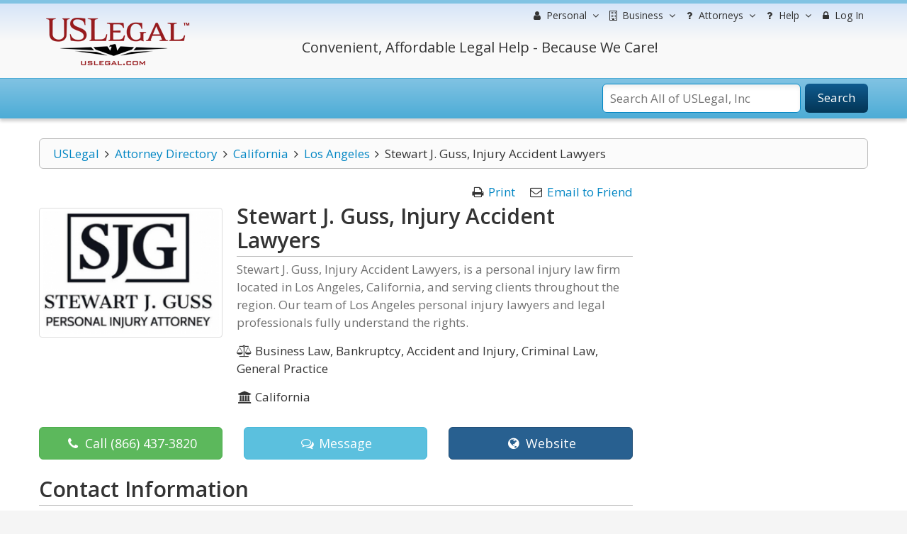

--- FILE ---
content_type: text/html; charset=UTF-8
request_url: https://lawyers.uslegal.com/attorney/stewart-j-guss-injury-accident-lawyers-13189981/
body_size: 9287
content:
<!DOCTYPE html>
<html lang="en-US">
<head>
<meta charset="utf-8">
<meta http-equiv="X-UA-Compatible" content="IE=edge">
<meta name="viewport" content="width=device-width, initial-scale=1">
<meta name="apple-mobile-web-app-capable" content="yes">
<meta name="robots" content="index,follow">
<meta name="author" content="US Legal, Inc.">
<base href="https://lawyers.uslegal.com/">
<link rel='shortcut icon' href='favicon.ico' type='image/x-icon'>
<title>Stewart J. Guss, Injury Accident Lawyers</title>

<link href="https://fonts.googleapis.com/css?family=Montserrat|Open+Sans:300,300i,400,400i,600,600i,700,700i" rel="stylesheet">
<link rel="stylesheet" href="https://maxcdn.bootstrapcdn.com/font-awesome/4.7.0/css/font-awesome.min.css">
<link rel="stylesheet" href="https://maxcdn.bootstrapcdn.com/bootstrap/3.3.7/css/bootstrap.min.css">
<link rel="stylesheet" href="https://ajax.googleapis.com/ajax/libs/jqueryui/1.12.1/themes/smoothness/jquery-ui.css">
<link rel="stylesheet" type="text/css" href="/themes/default/js/fancybox/source/jquery.fancybox.css">
<link rel="stylesheet" type="text/css" href="/themes/default/css/uslegal-template.css?14346">
<link rel="stylesheet" type="text/css" href="/themes/default/css/megamenu.css">
<link rel="stylesheet" type="text/css" href="/themes/default/css/paginator.css">
<link rel="stylesheet" type="text/css" href="/themes/default/css/all-styles.min.css">
<link media="print" type="text/css" rel="stylesheet" href="/themes/default/css/print.css">
<link rel="stylesheet" type="text/css" href="/themes/default/css/pricing-tables.css">
<link href="https://fonts.googleapis.com/css?family=Lato:400,300" rel="stylesheet" type="text/css">

<script language="javascript" type="text/javascript">
	var site_url =  'https://lawyers.uslegal.com/';
	var _UPLOADER_BASE_URI_ = "";
	var __STAR_PATH__;
	var __BASE_URI__ = 'https://lawyers.uslegal.com/';
</script>

<script type="text/javascript">
	var renderGrecaptchas = function() {
		$('.g-recaptcha').each(function(index, el) {
			grecaptcha.render(el, {'sitekey' : '6Lc_UgATAAAAAOKjQlrvXvmXj-H3oEysJEUojwoA'});
		});
	};
</script>

<script>
  (function(i,s,o,g,r,a,m){i['GoogleAnalyticsObject']=r;i[r]=i[r]||function(){
  (i[r].q=i[r].q||[]).push(arguments)},i[r].l=1*new Date();a=s.createElement(o),
  m=s.getElementsByTagName(o)[0];a.async=1;a.src=g;m.parentNode.insertBefore(a,m)
  })(window,document,'script','https://www.google-analytics.com/analytics.js','ga');

  ga('create', 'UA-87978313-3', 'auto');
  ga('send', 'pageview');

</script>

<meta name="google-site-verification" content="gdEV5mObtlgQ6UZoTsBFABEi4DhmM-QLRKc9FwowhMM" />


<script async src="https://cdn.mrkhub.com/sks/js/sks_track.js"></script>
<!-- Google Tag Manager -->
<script>(function(w,d,s,l,i){w[l]=w[l]||[];w[l].push({'gtm.start':
new Date().getTime(),event:'gtm.js'});var f=d.getElementsByTagName(s)[0],
j=d.createElement(s),dl=l!='dataLayer'?'&l='+l:'';j.async=true;j.src=
'https://www.googletagmanager.com/gtm.js?id='+i+dl;f.parentNode.insertBefore(j,f);
})(window,document,'script','dataLayer','GTM-TSCBSTW');</script>
<!-- End Google Tag Manager -->
</head>

<body class="ps-static template-blue width-lg layout-04">
<!-- Google Tag Manager (noscript) -->
<noscript><iframe src="https://www.googletagmanager.com/ns.html?id=GTM-TSCBSTW"
height="0" width="0" style="display:none;visibility:hidden"></iframe></noscript>
<!-- End Google Tag Manager (noscript) -->
<div class="wrapper">
	<div class="page">
		<div class="shadow"></div>
		<div class="swipe-left"></div>
		<div class="swipe">
			<div class="swipe-menu">
				<ul class="swipe-menu-links">
					

<li>
	<a href="https://uslegal.com/" title="USLegal Home">
		<span class="fa fa-fw fa-home"></span>
		USLegal Home
	</a>
</li>
<li>
	<a href="https://lawyers.uslegal.com/" title="lawyers Home">
		<span class="fa fa-fw fa-home"></span>
		Lawyers Home
	</a>
</li>
</ul>

<div class="extra-list switch-show">

	<div class="extra-title">
		<span class="fa fa-fw fa-user"></span>
		Information
	</div>

	<ul>
		<li><a title="Free Information" href="https://uslegal.com/legal-information/">View All</a></li>
		<li><a title="Legal Definitions" href="https://definitions.uslegal.com/">Definitions</a></li>
		<li><a title="Questions and Answers" href="https://answers.uslegal.com/">Questions &amp; Answers</a></li>
		<li><a title="Ask a Question" href="https://answers.uslegal.com/">Ask a Question</a></li>
		<li><a title="Articles" href="https://uslegal.com/guides/">Articles/Guides</a></li>
		<li><a title="Legal Topics" href="https://uslegal.com/legal-topics/">Legal Topics</a></li>
	</ul>

</div>

<div class="extra-list switch-show">

	<div class="extra-title">
		<span class="fa fa-fw fa-building"></span>
		Services
	</div>

	<ul>
		<li><a title="View all Services" href="https://uslegal.com/services/">View All</a></li>
		<li><a title="Ask a Question" href="https://answers.uslegal.com/">Ask a Question</a></li>
		<li><a title="Get Help from one of our Attorneys" href="https://lawyers.uslegal.com/">Find Attorney</a></li>
	</ul>

</div>

<div class="extra-list switch-show">

	<div class="extra-title">
		<span class="fa fa-fw fa-building"></span>
		Products
	</div>

	<ul>
		<li><a title="Legal Forms" href="https://uslegal.com/legal-forms/">Legal Forms</a></li>
		<li><a title="Legal Guides" href="https://uslegal.com/guides/">Legal Guides</a></li>
		
	</ul>

</div>

<ul class="swipe-menu-links">

<li>
	<a href="/account/" role="menuitem">
		<span class="fa fa-lock fa-fw"></span> 
		Log In
	</a>
</li>
	

<li>
	<a href="https://uslegal.com/help/" title="Customer Service">
		<span class="fa fa-fw fa-user-md"></span>
		Help
	</a>
</li>

<li>
	<a href="https://uslegal.com/about/" title="About">
		<span class="fa fa-fw fa-info-circle"></span>
		About
	</a>
</li>
<li>
	<a href="https://www.uslegalforms.com/privacy-notice/" title="Privacy Notice" target="_blank">
		<span class="fa fa-fw fa-pencil-square-o"></span>
		Privacy Notice
	</a>
</li>
				</ul>
			</div>
		</div>

		<div class="top-icon-menu">
			<div class="swipe-control"><i class="fa fa-reorder"></i></div>
			<div class="top-search"><i class="fa fa-search"></i></div>
			<span class="clear"></span>
		</div>

		<div class="header-container">
			<div class="container">
				<div class="row">
					<div class="col-xs-12">
						<div class="header">
							<div class="row">
								<div class="col-xs-12 col-sm-4 col-md-3">
									<div class="logo">
										<strong>USLegal</strong>
										<a href="https://lawyers.uslegal.com/" title="USLegal"><img src="/themes/default/img/uslegal-logo.png" alt="USLegal"></a>
									</div>
								</div>
								<div class="col-xs-12 col-sm-8 col-md-9 hidden-xs">
									<div class="row uslf top-menu">
										<div class="col-xs-12">

											
<nav class="navbar no-border-radius navbar-default no-border dropdown-onhover no-active-arrow no-open-arrow" role="navigation">
	<div class="container-fluid">
		<div class="collapse navbar-collapse" id="navbar-menu">
			<ul class="nav navbar-nav navbar-right">

												
<li class="dropdown-full">
	<a class="dropdown-toggle" id="ddpersonal" href="javascript:;" data-toggle="dropdown" aria-haspopup="true" aria-expanded="false">
		<span class="fa fa-user fa-fw"></span> 
		<span class="hidden-sm reverse">Personal</span><span class="caret"></span>
	</a>
	<div class="dropdown-menu row">
		<h3 class="title-top title-larger ptop0">Personal and Family Life Legal Matters</h3>
		<div class="row">
			<div class="col-xs-6">
				<ul class="row" role="menu">

					<li class="col-xs-12 col-md-6" role="presentation">
						<h3 class="title-top">Free Information</h3>
						<ol>
							<li role="presentation"><a title="Free Information" href="https://uslegal.com/legal-information/" role="menuitem" tabindex="-1">View All</a></li>
							<li role="presentation"><a title="Legal Definitions" href="https://definitions.uslegal.com/" role="menuitem" tabindex="-1">Definitions</a></li>
							<li role="presentation"><a title="Questions and Answers" href="https://answers.uslegal.com/" role="menuitem" tabindex="-1">Questions &amp; Answers</a></li>
							<li role="presentation"><a title="Ask a Question" href="https://answers.uslegal.com/" role="menuitem" tabindex="-1">Ask a Question</a></li>
							<li role="presentation"><a title="Articles" href="https://uslegal.com/guides/" role="menuitem" tabindex="-1">Articles/Guides</a></li>
							<li role="presentation"><a title="Legal Topics" href="https://uslegal.com/legal-topics/" role="menuitem" tabindex="-1">Legal Topics</a></li>
						</ol>
					</li>

					<li class="col-xs-12 col-md-6" role="presentation">
						<h3 class="title-top">Services</h3>
						<ol>
						<li role="presentation"><a title="Order your Last Will and Testament" href="https://www.uslegalforms.com/usl/shop-category/wills-and-estates/" role="menuitem" tabindex="-1">Make your Will</a></li>
							<li role="presentation"><a title="Online Divorce" href="https://www.uslegalforms.com/divorce/" role="menuitem" tabindex="-1">Divorce</a></li>
							<li role="presentation" >
                                <a title="Last Will" href="https://www.uslegalforms.com/service/last-will-and-testament/">Last Will</a>
                            </li>
                            <li role="presentation">
                                <a title="Power of Attorney" href="https://www.uslegalforms.com/service/power-of-attorney/">Power of Attorney</a>
                            </li>
                            <li role="presentation" >
                                <a title="Living Will" href="https://www.uslegalforms.com/service/living-will-health-care-directive/">Living Will</a>
                            </li>
							<li role="presentation"><a title="Ask a Question" href="https://answers.uslegal.com/" role="menuitem" tabindex="-1">Ask a Question</a></li>	
							<li role="presentation"><a title="Get Help from one of our Attorneys" href="https://lawyers.uslegal.com/" role="menuitem" tabindex="-1">Find Attorney</a></li>
							<li role="presentation"><a title="View all Services" href="https://uslegal.com/services/" role="menuitem" tabindex="-1">View All</a></li>
						</ol>
					</li>

				</ul>
			</div>
			<div class="col-xs-6">
				<ul class="row" role="menu">

					<li class="col-xs-12 col-md-6" role="presentation">
						<h3 class="title-top">Products</h3>
						<ol>
								<li role="presentation"><a title="Legal Forms" href="https://www.uslegalforms.com/" role="menuitem" tabindex="-1">Legal Forms</a></li>
					<li role="presentation"><a title="Legal Guides" href="https://uslegal.com/guides/" role="menuitem" tabindex="-1">Legal Guides</a></li>
					<li role="presentation"><a title="Form Drafting" href="https://uslegal.com/document-drafting/" role="menuitem" tabindex="-1">Form Drafting</a></li>
				</ol>
					</li>

					<li class="col-xs-12 col-md-6" role="presentation">
						<h3 class="a-center"><br>
							<em class="">We Care!</em><br><br>
							<em class="">We Help!</em><br><br>
							<em class="">No Hassles Guarantee.</em><br><br>
						</h3>
					</li>

				</ul>
			</div>
		</div>
	</div>
</li>

<li class="dropdown-full">
	<a class="dropdown-toggle" id="ddbusiness" href="javascript:;" data-toggle="dropdown" aria-haspopup="true" aria-expanded="false">
		<span class="fa fa-building-o fa-fw"></span> 
		<span class="hidden-sm reverse">Business</span><span class="caret"></span>
	</a>
	<div class="dropdown-menu row">
		<h3 class="title-top title-larger one-line-text ptop0">
			Get Legal Help for Any Legal Need from People in Business
			</h3>
		<ul class="row" role="menu">

			<li class="col-xs-6 col-md-3" role="presentation">
				<h3 class="title-top">Information</h3>
				<ol>
					<li role="presentation"><a title="Free Information" href="" role="menuitem" tabindex="-1">View All</a></li>
					<li role="presentation"><a title="Legal Definitions" href="https://definitions.uslegal.com/" role="menuitem" tabindex="-1">Definitions</a></li>
					<li role="presentation"><a title="Questions and Answers" href="https://answers.uslegal.com/" role="menuitem" tabindex="-1">Questions &amp; Answers</a></li>
					<li role="presentation"><a title="Ask a Question" href="https://uslegal.com/ask-an-attorney/" role="menuitem" tabindex="-1">Ask a Question</a></li>
					<li role="presentation"><a title="Articles" href="https://uslegal.com/guides/" role="menuitem" tabindex="-1">Articles/Guides</a></li>
					<li role="presentation"><a title="Legal Topics" href="https://uslegal.com/legal-topics/" role="menuitem" tabindex="-1">Legal Topics</a></li>
				</ol>
			</li>

			<li class="col-xs-6 col-md-3" role="presentation">
				<h3 class="title-top">Services</h3>
				<ol>
					<li role="presentation"><a title="Ask a Question" href="https://uslegal.com/ask-an-attorney/" role="menuitem" tabindex="-1">Ask a Question</a></li>
					<li role="presentation"><a title="Get Help from one of our Attorneys" href="https://lawyers.uslegal.com/" role="menuitem" tabindex="-1">Find Attorney</a></li>
					<li role="presentation"><a title="View all Services" href="https://uslegal.com/services/" role="menuitem" tabindex="-1">View All</a></li>
				</ol>
			</li>

			<li class="col-xs-6 col-md-3" role="presentation">
				<h3 class="title-top">Products</h3>
				<ol>
						<li role="presentation"><a title="Legal Forms" href="https://www.uslegalforms.com/" role="menuitem" tabindex="-1">Legal Forms</a></li>
					<li role="presentation"><a title="Legal Guides" href="https://uslegal.com/guides/" role="menuitem" tabindex="-1">Legal Guides</a></li>
					<li role="presentation"><a title="Form Drafting" href="https://uslegal.com/document-drafting/" role="menuitem" tabindex="-1">Form Drafting</a></li>
				</ol>
			</li>

			<li class="col-xs-6 col-md-3" role="presentation">
				<h3 class="title-top">Most Popular</h3>
				<ol>
					<li role="presentation"><a title="Incorporation" href="https://www.uslegalforms.com/starting-a-business/inc.html" role="menuitem" tabindex="-1">Incorporation</a></li>
					<li role="presentation"><a title="LLC Formation" href="https://www.uslegalforms.com/starting-a-business/inc.html" role="menuitem" tabindex="-1">LLC Formation</a></li>
					<li role="presentation"><a title="Ask a Question" href="https://answers.uslegal.com/" role="menuitem" tabindex="-1">Ask a Question</a></li>
					<li role="presentation"><a title="Business Attorneys" href="https://lawyers.uslegal.com/" role="menuitem" tabindex="-1">Attorney Assistance</a></li>
				</ol>
			</li>

		</ul>
	</div>
</li>


<li class="dropdown-grid">
	<a class="dropdown-toggle" id="ddhelp" href="javascript:;" data-toggle="dropdown" aria-haspopup="true" aria-expanded="false">
		<span class="fa fa-question fa-fw"></span>
		<span class="hidden-sm reverse">Attorneys</span><span class="caret"></span>
	</a>
	<div class="dropdown-grid-wrapper dropdown-menu-left">
		<div class="dropdown-menu col-xs-5 col-md-3">
			<ul role="menu">
				<li role="presentation">
					<h3 class="title-top ptop0">For Attorneys</h3>
					<ul role="menu">
						<li role="presentation"><a href="https://uslegal.com/products-services-for-attorneys/" role="menuitem" tabindex="-1">Products</a></li>
						<li class="no-margin divider" role="presentation"></li>
						<li role="presentation"><a href="https://uslegal.com/article-submission/" role="menuitem" tabindex="-1">Submit Article</a></li>
						<li class="no-margin divider" role="presentation"></li>
						<li role="presentation"><a href="https://uslegal.com/domain-or-blog-management/" role="menuitem" tabindex="-1">Domain / Blog Management</a></li>
						<li class="no-margin divider" role="presentation"></li>
						<li role="presentation"><a href="https://uslegal.com/attorneys-wanted/" role="menuitem" tabindex="-1">Attorneys Wanted</a></li>
						<li class="no-margin divider" role="presentation"></li>
						<li role="presentation"><a href="https://lawyers.uslegal.com/account/login/" role="menuitem" tabindex="-1">Attorney Directory</a></li>
						<li class="no-margin divider" role="presentation"></li>
					</ul>
				</li>
			</ul>
		</div>
	</div>
</li>


<li class="dropdown-grid">
	<a class="dropdown-toggle" id="ddhelp" href="javascript:;" data-toggle="dropdown" aria-haspopup="true" aria-expanded="false">
		<span class="fa fa-question fa-fw"></span> 
		Help<span class="caret"></span>
	</a>
	<div class="dropdown-grid-wrapper dropdown-menu-left">
		<div class="dropdown-menu col-xs-5 col-md-3">
			<ul role="menu">
				<li role="presentation">
					<h3 class="title-top ptop0">Customer Service</h3>
					<ul role="menu">
						<li role="presentation"><a href="https://uslegal.com/help/" role="menuitem" tabindex="-1">Contact</a></li>
						<li class="no-margin divider" role="presentation"></li>
						<li role="presentation"><a href="https://uslegal.com/do-i-have-a-case/" role="menuitem" tabindex="-1">Do I have a Case?</a></li>
						<li class="no-margin divider" role="presentation"></li>
						<li role="presentation"><a href="https://uslegal.com/surveys/last-will-checkup/" role="menuitem" tabindex="-1">Last Will Checkup</a></li>
						<li class="no-margin divider" role="presentation"></li>
						<li role="presentation"><a href="https://lawyers.uslegal.com/" role="menuitem" tabindex="-1">Contact an Attorney</a></li>
						<li class="no-margin divider" role="presentation"></li>
						<li role="presentation"><a href="https://uslegal.com/feedback/" role="menuitem" tabindex="-1">Feedback</a></li>
						<li class="no-margin divider" role="presentation"></li>
						<li role="presentation"><a href="https://uslegal.com/privacy/" role="menuitem" tabindex="-1">Your Privacy</a></li>
						<li class="no-margin divider" role="presentation"></li>
					</ul>
				</li>
			</ul>
		</div>
	</div>
</li>


<li>
			<a href="/account/" role="menuitem">
		<span class="fa fa-lock fa-fw"></span> 
		Log In
	</a>
			
</li>


			</ul>
		</div>
	</div>
</nav>

										</div>
									</div>
									<div class="row">
										<div class="col-xs-7 col-sm-7 col-md-8 col-lg-9">
											<div class="a-center">
												<div class="header-phone">
													Convenient, Affordable Legal Help - Because We Care!
												</div>
											</div>
										</div>
										<div class="col-xs-5 col-sm-5 col-md-4 col-lg-3"></div>
									</div>
								</div>
							</div>
						</div>
					</div>
				</div>
				<div class="clear"></div>
			</div>
		</div>

		<div class="top-container">
			<div class="container">
				<div class="row">
					<div class="col-xs-12">
						<div class="top_block">

							

							
<form id="search_mini_form" action="https://search.uslegal.com/" method="get">
	<div class="form-search">
		<label for="inputSearch">Search:</label>
		<span class="icon_search"></span>
		<input id="inputSearch" name="q" class="input-text" type="text" maxlength="50" autocomplete="off" placeholder="Search All of USLegal, Inc" onkeyup="ajax_showOptions(this, 'getAutoSuggest', event)">
		<button type="submit" title="Search" class="button"><span><span>Search</span></span></button>
	</div>
</form>

						</div>
					</div>
				</div>
				<div class="clear"></div>
			</div>
		</div>

				<div class="main-container col2-left-layout">
			<div class="container frontend directories-front">
				<div class="row">
					<div class="col-xs-12">
						<div class="main uslf padding-s">
							
							
															<div class="row">
									<div class="col-main col-xs-12 col-sm-9 col-prime">
										
<div id="breadcrumbs" class="row">
	<div class="col-xs-12">
		<ul class="breadcrumbs"><li><a href="https://uslegal.com">USLegal</a><i aria-hidden="true" class="fa fa-fw fa-angle-right"></i></li><li><a href="https://lawyers.uslegal.com/">Attorney Directory</a><i aria-hidden="true" class="fa fa-fw fa-angle-right"></i></li><li><a href="https://lawyers.uslegal.com/attorneys/california/">California</a><i aria-hidden="true" class="fa fa-fw fa-angle-right"></i></li><li><a href="https://lawyers.uslegal.com/attorneys/california/los-angeles/">Los Angeles</a><i aria-hidden="true" class="fa fa-fw fa-angle-right"></i></li><li class="active">Stewart J. Guss, Injury Accident Lawyers</li></ul>	</div>
</div>

<div class="ats-attorney-detail">
	<div class="row">
		<div id="content" class="col-xs-12 col-sm-8 col-content">

			
<div class="row">
	<div class="col-xs-12 silver">

		<div class="row">
			<div class="col-xs-12 dir-share">
				<div class="pull-right">

					<i class="fa fa-print fa-fw" aria-hidden="true"></i>
					<a href="https://lawyers.uslegal.com/attorney/stewart-j-guss-injury-accident-lawyers-13189981" onclick="javascript:print();">Print</a>

					
					<span class="pleft15">
						<i class="fa fa-envelope-o fa-fw" aria-hidden="true"></i>
						<a href="#myModalSendToFriend" data-toggle="modal" class="emailToFriend" data-listing="11654">Email to Friend</a>
					</span>

				</div>
			</div>
		</div>

		<div class="row">

						
			<div class="col-sm-4 a-center">
				<div class="image top10">
					<img src="/uploads/directories/thumb/60018ca1973a2a92a9c191de693e6acd.png" alt="Stewart J. Guss, Injury Accident Lawyers" title="Stewart J. Guss, Injury Accident Lawyers" class="img-responsive img-thumbnail">
				</div>

				
			</div>
			
			<div class="col-sm-8 pleft5">

				<h1 class="title-top title-strong bot5">Stewart J. Guss, Injury Accident Lawyers</h1>

				
								<div class="subtitle lighter bot15">
					Stewart J. Guss, Injury Accident Lawyers, is a personal injury law firm located in Los Angeles, California, and serving clients throughout the region. Our team of Los Angeles personal injury lawyers and legal professionals fully understand the rights.				</div>
				
								<div class="subtitle bot15">
					<span class="fa fa-balance-scale fa-fw" aria-hidden="true"></span>
					Business Law, Bankruptcy, Accident and Injury, Criminal Law, General Practice				</div>
				
				
				<div class="subtitle bot15">
					<span class="fa fa-university fa-fw" aria-hidden="true"></span>
					California				</div>

			</div>
		</div>

		<div class="row">
			<div class="col-xs-12">
				<div class="dir-actions top15">
					<div class="row">
												<div class="col-sm-4 bot10">
							<a href="tel:8664373820" class="btn btn-lg btn-success btn-block">
								<span class="fa fa-phone fa-fw" aria-hidden="true"></span>
								Call <span class="hidden-sm hidden-md">(866) 437-3820</span>
							</a>
						</div>
																		<div class="col-sm-4 bot10">
							<a href="attorney/stewart-j-guss-injury-accident-lawyers-13189981#contact-form" class="btn btn-lg btn-info btn-block">
							<span class="fa fa-comments-o fa-fw" aria-hidden="true"></span>
								Message
							</a>
						</div>
												<div class="col-sm-4">
							<a href="https://attorneyguss.com/ca/los-angeles/" rel="nofollow" target="_blank" class="btn btn-lg btn-primary btn-block">
								<span class="fa fa-globe fa-fw" aria-hidden="true"></span>
								Website
							</a>
						</div>
											</div>
				</div>
			</div>
		</div>

		
		
		
				<div class="row">
			<div class="col-xs-12">
				<h3 class="title-top title-strong top15 bot5">Contact Information</h3>
								<div class="row">
					<div class="col-md-6">
						<span class="fa fa-map-marker fa-fw" aria-hidden="true"></span>
						<span class="strong">Stewart J. Guss, Injury Accident Lawyers</span>
						<address>
							3600 Wilshire, Ste. 1136<br>Los Angeles, California 90010<br>United States						</address>
					</div>
					<div class="col-md-6">
												<span class="fa fa-phone fa-fw" aria-hidden="true"></span>
						(866) 437-3820																								<br><span class="fa fa-globe fa-fw" aria-hidden="true"></span>
						<a href="https://attorneyguss.com/ca/los-angeles/" rel="nofollow" target="_blank" class="">
							Visit Website
						</a>
											</div>
									</div>
			</div>
		</div>
		
		
				<div class="row">
			<div class="col-xs-12">
				<form class="contact-form form-horizontal" id="contact-form" action="attorney/contact" accept-charset="utf-8" method="post">
					<input name="directory_id" value="11654" id="directory_id" type="hidden">

					<h3 class="title-top title-strong top15 bot5">Contact Stewart J. Guss, Injury Accident Lawyers</h3>

					<div id="contact_msg"></div>
					
					<div class="form-group top15">
						<label for="contact_name" class="control-label col-sm-3">* Name</label>
						<div class="col-sm-7">
							<input maxlength="255" placeholder="Name" class="form-control" name="contact_name" value="" id="contact_name" type="text">
						</div>
					</div>

					<div class="form-group">
						<label for="contact_email" class="control-label col-sm-3">* Your E-mail</label>
						<div class="col-sm-7">
							<input maxlength="255" placeholder="Your E-mail" class="form-control" name="contact_email" value="" id="contact_email" type="email">
						</div>
					</div>

					<div class="form-group">
						<label for="contact_title" class="control-label col-sm-3">* Subject</label>
						<div class="col-sm-7">
							<input maxlength="255" placeholder="Subject" class="form-control" name="contact_title" value="" id="contact_title" type="text">
						</div>
					</div>

					<div class="form-group">
						<label for="message_body" class="control-label col-sm-3">* Message</label>
						<div class="col-sm-7">
							<textarea rows="3" name="message_body" id="message_body" class="form-control"></textarea>
						</div>
					</div>

					
					<div class="form-group">
						<label class="control-label col-sm-3" for="recaptcha1">* reCAPTCHA</label>
						<div class="col-sm-7">
							<div class="g-recaptcha" data-sitekey="6Lc_UgATAAAAAOKjQlrvXvmXj-H3oEysJEUojwoA"></div>
						</div>
					</div>

					
					<div class="form-group hidden-xs">
						<div class="col-sm-offset-3 col-sm-7">
							<input class="btn btn-lg btn-primary" name="contact_submit" value="Send Message" id="contact_submit" type="submit">
						</div>
					</div>

					<div class="form-group visible-xs-block">
						<div class="col-xs-12">
							<input class="btn btn-lg btn-primary btn-block" name="contact_submit" value="Send Message" id="contact_submit" type="submit">
							<hr>
						</div>
					</div>

				</form>
			</div>
		</div>
		
	</div>
</div>

		</div>
		<div class="col-xs-12 col-sm-4 column-02 column-right ats-all-sidebar top10">

			




 








		</div>
	</div>
</div>

</div></div></div></div></div></div></div></div></div>




<div class="modal-windows attorney-directory">

<div id="myModalSendToFriend" class="modal fade" tabindex="-1" role="dialog" aria-labelledby="myModalLabel" aria-hidden="true">
	<div class="modal-dialog modal-lg" role="document">
		<div class="modal-content uslf">

			<div class="modal-header">
				<button type="button" class="close" data-dismiss="modal" aria-hidden="true">&times;</button>
				<h4 id="myModalLabel" class="modal-title">Email to Friend</h4>
			</div>

			<div class="modal-body">
				<div id="message-email"></div>
				<div class="row">
					<div class="col-xs-12">

						<div class="form-horizontal">
							<div class="form-group">
								<label for="friend_mail" class="control-label col-sm-4">* To (your friend's e-mail)</label>								<div class="col-sm-6">
									<input class="form-control" id="friend_mail" type="email" name="friend_mail" value="" />								</div>
							</div>

							<div class="form-group">
								<label for="friend_name" class="control-label col-sm-4">To (your friend's name)</label>
								<div class="col-sm-6">
									<input class="form-control" id="friend_name" name="friend_name" value="" type="text" />								</div>
							</div>

							<div class="form-group">
								<label for="your_mail" class="control-label col-sm-4">* From (your e-mail)</label>
								<div class="col-sm-6">
									<input class="form-control" id="your_mail" type="email" name="your_mail" value="" />								</div>
							</div>

							<div class="form-group">
								<label for="your_name" class="control-label col-sm-4">From (your name)</label>
								<div class="col-sm-6">
									<input class="form-control" id="your_name" name="your_name" value="" type="text" />								</div>
							</div>

							<div class="form-group">
								<label for="subject" class="control-label col-sm-4">* Subject</label>
								<div class="col-sm-6">
									<input class="form-control" id="subject" name="subject" value="" type="text" />								</div>
							</div>

							<div class="form-group">
								<label for="message" class="control-label col-sm-4">Additional message</label>
								<div class="col-sm-6">
									<textarea rows="4" class="form-control" id="message" name="message"></textarea>								</div>
							</div>

							
							<div class="form-group">
								<label class="control-label col-sm-4" for="recaptcha2">* reCAPTCHA</label>
								<div class="col-sm-6">
									<div class="g-recaptcha" data-sitekey="6Lc_UgATAAAAAOKjQlrvXvmXj-H3oEysJEUojwoA"></div>
								</div>
							</div>

							
						</div>
						<input id="listing" type="hidden" name="listing" value="" />					</div>
				</div>
			</div>

			<div class="modal-footer">
				<button class="btn btn-default" data-dismiss="modal" aria-hidden="true">Cancel</button>
				&nbsp;
				<button class="btn btn-success btn-lg" id="sendListingMail"><i class="fa fa-check-square-o fa-fw"></i> Send Email</button>
			</div>

		</div>
	</div>
</div>

</div>


<div class="wrapper">
	<div class="page">
		<div class="main-container col2-left-layout">
			<div class="container frontend directories-front">
				<div class="row">
					<div class="col-xs-12">
						<div class="main uslf padding-s">
							<div>
								<div>

									</div>
																	</div>
							
															<div class="row">
									<div class="col-xs-12">
										

<aside role="complementary" class="sidebar" id="quarternary">

<hr>


<div class="row">
	<div class="col-xs-12 a-center">
<script async src="//pagead2.googlesyndication.com/pagead/js/adsbygoogle.js"></script>
<!-- Atty directory Bottom -->
<ins class="adsbygoogle"
     style="display:block"
     data-ad-client="ca-pub-6831319752508398"
     data-ad-slot="8632591393"
     data-ad-format="auto"></ins>
<script>
(adsbygoogle = window.adsbygoogle || []).push({});
</script>
</div></div>
</aside>
									</div>
								</div>
													</div>
					</div>
				</div>
			</div>
		</div>
	
		
<div class="footer-container">
	<div class="container">
		<div class="row">
			<div class="col-xs-12">
				<div class="footer">
					<div class="footer-cols-wrapper">
						<div class="footer-col footer-col-ex">
							<div class="f_block f-bot-margin">
								
								<h4>Legal Information<span class="toggle"></span><span class="toggle"></span></h4>
								<div class="footer-col-content">
									<div class="">
										<ul>
											<li><a href="https://uslegal.com/legal-topics/">Legal Topics</a></li>
											<li><a href="https://definitions.uslegal.com/">Definitions</a></li>
											<li><a href="https://answers.uslegal.com/">Ask a Question</a></li>
											<li><a href="https://uslegal.com/legal-topics/">Laws</a></li>
											<li><a href="https://uslegal.com/legal-information/">View All</a></li>
										</ul>
									</div>
								</div>
							</div>
							<div class="f_block">
								
								<h4>Products<span class="toggle"></span><span class="toggle"></span></h4>
								<div class="footer-col-content">
									<div class="">
										<ul>
											<li><a href="https://uslegal.com/legal-forms/">Personal Legal Forms</a></li>
											<li><a href="https://uslegal.com/business-legal-forms/">Business Legal Forms</a></li>
											<li><a href="https://www.uslegalforms.com/">Legal Forms</a></li>
											<li><a href="https://www.formspass.com/">FormsPass Subscriptions</a></li>
											<li><a href="https://uslegal.com/marketing/">Marketing</a></li>
										</ul>
									</div>
								</div>
							</div>
						</div>
						<div class="footer-col footer-col-ex">
							<div class="f_block f-bot-margin">
								
								<h4>For Consumer<span class="toggle"></span><span class="toggle"></span></h4>
								<div class="footer-col-content">
									<div class="">
										<ul>
											<li><a href="https://uslegal.com/legal-information/">Information</a></li>
											<li><a href="https://www.uslegalforms.com/">Legal Forms</a></li>
											<li><a href="https://uslegal.com/document-review/">Document Review</a></li>
											<li><a href="https://uslegal.com/fixed-fee-services/">Fixed Fee Services</a></li>
											<li><a href="https://uslegal.com/legal-help/">Get Legal Help</a></li>
											<li><a href="https://www.uslegalforms.com/divorce/" title="Divorce" rel="nofollow">Divorce</a></li>
											<li><a href="https://uslegal.com/for-consumers/">View All</a></li>
										</ul>
									</div>
								</div>
							</div>
							<div class="f_block">
								
								<h4>Services<span class="toggle"></span><span class="toggle"></span></h4>
								<div class="footer-col-content">
									<div class="">
										<ul>
											<li>
                                                <a title="Last Will" href="https://www.uslegalforms.com/service/last-will-and-testament/">Last Will</a>
                                            </li>
                                            <li>
                                                <a title="Power of Attorney" href="https://www.uslegalforms.com/service/power-of-attorney/">Power of Attorney</a>
                                            </li>
                                            <li>
                                                <a title="Living Will" href="https://www.uslegalforms.com/service/living-will-health-care-directive/">Living Will</a>
                                            </li>
											<li><a href="https://uslegal.com/attorney-assistance/">Attorney Assistance</a></li>
											<li><a href="https://www.uslegalforms.com/partners.htm/">Partner with us</a></li>
										</ul>
									</div>
								</div>
							</div>
						</div>
						<div class="footer-col footer-col-ex">
							<div class="f_block f-bot-margin">
								
								<h4>For Business<span class="toggle"></span><span class="toggle"></span></h4>
								<div class="footer-col-content">
									<div class="">
										<ul>
											<li><a href="https://uslegal.com/legal-information/">Information</a></li>
											<li><a href="https://www.uslegalforms.com/">Legal Forms</a></li>
											<li><a href="https://answers.uslegal.com/">Answers</a></li>
										</ul>
									</div>
								</div>
							</div>
						
						</div>
						<div class="footer-col wide-col footer-col-ex">
							<div class="f_block f-bot-margin">

								<h4>Customer Support<span class="toggle"></span><span class="toggle"></span></h4>
								<div class="footer-col-content">
									<div class="">
										<ul>
											<li>+1 833 426 79 33</li>
                                            <li><a href="https://www.uslegalforms.com/terms-of-service/" target="_new">Terms of Service</a></li>
                                            <li><a href="https://www.uslegalforms.com/privacy-notice/" target="_blank">Privacy Notice</a></li>
                                            <li><a href="//legal.uslegalforms.com/" target="_blank">Legal Hub</a></li>
                                            <li><a href="https://uslegal.com/why-uslegal/">Why USLegal?</a></li>
											<li><a href="https://uslegal.com/legal-help/">Get Help</a></li>
                                            <li><a href="https://policies.airslate.com/bug-bounty-program">Bug Bounty Program</a></li>
											<li><a href="https://uslegal.com/login-information/">My Account</a></li>
										</ul>
									</div>
								</div>
							</div>
							<div class="f_block">

								<h4>Our Sites<span class="toggle"></span><span class="toggle"></span></h4>
								<div class="footer-col-content">
									<div class="">
										<ul>
                                      <li><a href="https://www.uslegalforms.com/" target="_blank">US Legal Forms</a></li>
											<li><a href="https://uslegal.com/" target="_new">USLegal</a></li>
											<li><a href="https://www.formspass.com/" target="_new">FormsPass</a></li>
											<li><a href="https://www.pdffiller.com/" target="_new">pdfFiller</a></li>
											<li><a href="https://www.signnow.com/" target="_new">signNow</a></li>
	
<li><a href="https://www.airslate.com/workflows" target="_new">airSlate WorkFlow</a></li>
											</ul>
									</div>
								</div>
							</div>
						</div> 
						<div class="footer-col wide-col last footer-col-ex">
								<div class="f_block">
								
								<h4>Get the USLegal Newsletter<span class="toggle"></span></h4>
								<div class="footer-col-content">
								<script type="text/javascript" src="//app.icontact.com/icp/core/mycontacts/signup/designer/form/automatic?id=622&cid=1674568&lid=16780"></script>
								</div>
							</div>
							<address>&copy; Copyright 1997-2026 US Legal, Inc.<br><a href="/disclaimer/">Disclaimer and License</a></address>
							<div class="row uslf">
								<div class="col-xs-12 top15">
                                As seen in:
									<img src="https://definitions.uslegal.com/assets/img/promo_publications.png" alt="The Washington Post" class="img-responsive">
								</div>
							</div>
                            
                            <div class="content-info" >
                                <div class="content-info__chapter content-info__chapter--socials">
                                    <div class="content-info__title">Social Media</div>
                                    <ul class="socials-list">
                                        <li class="socials-list__item">
                                            <a class="socials-list__link socials-list__link--facebook" href="https://www.facebook.com/USLegalInc?utm_source=facebook&amp;utm_medium=social&amp;utm_campaign=uslf_website_icon" target="_blank" aria-label="USLegal facebook"><svg xmlns="http://www.w3.org/2000/svg" width="21" height="21" viewBox="0 0 21 21">
                                                    <path fill-rule="nonzero" d="M17.924 0H3.076A3.08 3.08 0 0 0 0 3.076v14.848A3.08 3.08 0 0 0 3.076 21H9.27v-7.424H6.809V9.885h2.46V7.383a3.695 3.695 0 0 1 3.692-3.692h3.732v3.692h-3.732v2.502h3.732l-.615 3.691h-3.117V21h4.963A3.08 3.08 0 0 0 21 17.924V3.076A3.08 3.08 0 0 0 17.924 0z"></path>
                                                </svg>
                                            </a>
                                        </li>
                                        <li class="socials-list__item">
                                            <a class="socials-list__link socials-list__link--linkedin" href="https://www.linkedin.com/company/uslegalforms/?utm_source=linkedin&amp;utm_medium=social&amp;utm_campaign=uslf_website_icon" target="_blank" aria-label="USLegal linkedin"><svg xmlns="http://www.w3.org/2000/svg" width="21" height="21" viewBox="0 0 21 21">
                                                    <path fill-rule="nonzero" d="M19.1 0H1.9A1.9 1.9 0 0 0 0 1.9v17.2C0 20.15.85 21 1.9 21h17.2a1.9 1.9 0 0 0 1.9-1.9V1.9A1.9 1.9 0 0 0 19.1 0zM6.498 18.133a.553.553 0 0 1-.553.553H3.592a.553.553 0 0 1-.553-.553V8.268c0-.305.248-.553.553-.553h2.353c.306 0 .553.248.553.553v9.865zM4.768 6.786a2.236 2.236 0 1 1 0-4.472 2.236 2.236 0 0 1 0 4.472zm14.028 11.391c0 .281-.227.509-.508.509h-2.525a.508.508 0 0 1-.509-.509V13.55c0-.69.203-3.024-1.803-3.024-1.557 0-1.872 1.597-1.936 2.315v5.336c0 .281-.227.509-.508.509H8.565a.508.508 0 0 1-.509-.509V8.224c0-.281.228-.509.509-.509h2.442c.28 0 .508.228.508.509v.86c.577-.866 1.435-1.534 3.26-1.534 4.044 0 4.021 3.778 4.021 5.853v4.774z"></path>
                                                </svg>
                                            </a>
                                        </li>
                                        <li class="socials-list__item">
                                            <a class="socials-list__link socials-list__link--twitter" href="https://twitter.com/USLegalForms?utm_source=twitter&amp;utm_medium=social&amp;utm_campaign=uslf_website_icon" target="_blank" aria-label="USLegal twitter"><svg xmlns="http://www.w3.org/2000/svg" width="21" height="17" viewBox="0 0 21 17">
                                                    <path fill-rule="evenodd" d="M7.834 17c-.908 0-1.842-.073-2.783-.219-1.656-.257-3.332-1.113-3.807-1.37L0 14.738l1.347-.438c1.473-.479 2.368-.776 3.477-1.241-1.11-.532-1.966-1.489-2.378-2.726l-.313-.94.257.038a4.632 4.632 0 0 1-.585-.714c-.53-.796-.812-1.77-.752-2.605l.06-.821.496.19a4.565 4.565 0 0 1-.45-1.248 4.706 4.706 0 0 1 .512-3.2l.433-.785.579.688C4.515 3.112 6.835 4.403 9.588 4.78c-.112-.767-.028-1.507.251-2.17.325-.773.903-1.428 1.67-1.894a5.06 5.06 0 0 1 2.912-.708 4.677 4.677 0 0 1 2.859 1.167c.383-.099.665-.204 1.046-.346.23-.085.49-.182.815-.293l1.2-.41-.782 2.21.16-.01L21 2.27l-.757 1.024c-.044.058-.055.075-.07.098-.061.091-.137.204-1.176 1.577-.26.344-.39.791-.366 1.26.092 1.784-.13 3.398-.658 4.797a8.484 8.484 0 0 1-2.304 3.376c-1.272 1.133-2.895 1.909-4.823 2.306-.945.194-1.96.292-3.012.292z"></path>
                                                </svg>
                                            </a>
                                        </li>
                                        <li class="socials-list__item">
                                            <a class="socials-list__link socials-list__link--youtube" href="https://www.youtube.com/channel/UC7DkKV1D49yQlTl0jzByngw?utm_source=youtube&amp;utm_medium=social&amp;utm_campaign=uslf_website_icon" target="_blank" aria-label="USLegal youtube"><svg width="21" height="15" viewBox="0 0 21 15" fill="none" xmlns="http://www.w3.org/2000/svg">
                                                    <path d="M20.5673 2.45894C20.3252 1.55933 19.616 0.850209 18.7165 0.607961C17.0732 0.158234 10.4998 0.158234 10.4998 0.158234C10.4998 0.158234 3.92659 0.158234 2.28325 0.590818C1.40109 0.832905 0.674512 1.55949 0.432425 2.45894C0 4.10212 0 7.50993 0 7.50993C0 7.50993 0 10.9349 0.432425 12.5609C0.674672 13.4604 1.38379 14.1696 2.28341 14.4119C3.94389 14.8616 10.5 14.8616 10.5 14.8616C10.5 14.8616 17.0732 14.8616 18.7165 14.429C19.6161 14.1869 20.3252 13.4777 20.5675 12.5782C20.9999 10.9349 20.9999 7.52723 20.9999 7.52723C20.9999 7.52723 21.0172 4.10212 20.5673 2.45894Z" fill="2C2C2C"></path>
                                                    <path d="M8.40688 10.6582L13.873 7.50996L8.40688 4.36169V10.6582Z" fill="white"></path>
                                                </svg>
                                            </a>
                                        </li>
                                    </ul>
                                </div>
                            </div>
                            
                        </div>
						<div class="clear"></div>
					</div>
					<div class="clear"></div>
				</div>
			</div>
		</div>
	</div>
</div>

	</div>
</div>

<div class="modal-windows uslf">
	</div>

<script type="text/javascript" src="/themes/default/js/autosuggest.js"></script>
<!--<script src="https://ajax.googleapis.com/ajax/libs/jquery/1.12.4/jquery.min.js"></script>-->
<script
  src="https://code.jquery.com/jquery-3.6.0.min.js"
  integrity="sha256-/xUj+3OJU5yExlq6GSYGSHk7tPXikynS7ogEvDej/m4="
  crossorigin="anonymous"></script>
<script
  src="https://code.jquery.com/jquery-migrate-3.3.2.min.js"
  integrity="sha256-Ap4KLoCf1rXb52q+i3p0k2vjBsmownyBTE1EqlRiMwA="
  crossorigin="anonymous"></script>
<script src="https://ajax.googleapis.com/ajax/libs/jqueryui/1.12.1/jquery-ui.min.js"></script>
<script src="https://maxcdn.bootstrapcdn.com/bootstrap/3.3.7/js/bootstrap.min.js"></script>
<script type="text/javascript" src="/themes/default/js/superfish.js"></script>
<script type="text/javascript" src="/themes/default/js/scripts.js"></script>
<script src="https://www.google.com/recaptcha/api.js?onload=renderGrecaptchas&render=explicit" async defer></script>

	<script type="text/javascript" src="//maps.googleapis.com/maps/api/js?key=AIzaSyDy-0LR6ijals8EKtPhiwRxrZpuBxpLfhQ&libraries=places"></script>
	<script type="text/javascript" src="https://lawyers.uslegal.com/themes/default/js/jquery.form.js?1758030606"></script>
	<script type="text/javascript" src="https://lawyers.uslegal.com/themes/default/js/directories/details.js?1758030606"></script>

</body>
</html>

--- FILE ---
content_type: text/html; charset=utf-8
request_url: https://www.google.com/recaptcha/api2/anchor?ar=1&k=6Lc_UgATAAAAAOKjQlrvXvmXj-H3oEysJEUojwoA&co=aHR0cHM6Ly9sYXd5ZXJzLnVzbGVnYWwuY29tOjQ0Mw..&hl=en&v=PoyoqOPhxBO7pBk68S4YbpHZ&size=normal&anchor-ms=20000&execute-ms=30000&cb=50hqwmq4jcq
body_size: 49403
content:
<!DOCTYPE HTML><html dir="ltr" lang="en"><head><meta http-equiv="Content-Type" content="text/html; charset=UTF-8">
<meta http-equiv="X-UA-Compatible" content="IE=edge">
<title>reCAPTCHA</title>
<style type="text/css">
/* cyrillic-ext */
@font-face {
  font-family: 'Roboto';
  font-style: normal;
  font-weight: 400;
  font-stretch: 100%;
  src: url(//fonts.gstatic.com/s/roboto/v48/KFO7CnqEu92Fr1ME7kSn66aGLdTylUAMa3GUBHMdazTgWw.woff2) format('woff2');
  unicode-range: U+0460-052F, U+1C80-1C8A, U+20B4, U+2DE0-2DFF, U+A640-A69F, U+FE2E-FE2F;
}
/* cyrillic */
@font-face {
  font-family: 'Roboto';
  font-style: normal;
  font-weight: 400;
  font-stretch: 100%;
  src: url(//fonts.gstatic.com/s/roboto/v48/KFO7CnqEu92Fr1ME7kSn66aGLdTylUAMa3iUBHMdazTgWw.woff2) format('woff2');
  unicode-range: U+0301, U+0400-045F, U+0490-0491, U+04B0-04B1, U+2116;
}
/* greek-ext */
@font-face {
  font-family: 'Roboto';
  font-style: normal;
  font-weight: 400;
  font-stretch: 100%;
  src: url(//fonts.gstatic.com/s/roboto/v48/KFO7CnqEu92Fr1ME7kSn66aGLdTylUAMa3CUBHMdazTgWw.woff2) format('woff2');
  unicode-range: U+1F00-1FFF;
}
/* greek */
@font-face {
  font-family: 'Roboto';
  font-style: normal;
  font-weight: 400;
  font-stretch: 100%;
  src: url(//fonts.gstatic.com/s/roboto/v48/KFO7CnqEu92Fr1ME7kSn66aGLdTylUAMa3-UBHMdazTgWw.woff2) format('woff2');
  unicode-range: U+0370-0377, U+037A-037F, U+0384-038A, U+038C, U+038E-03A1, U+03A3-03FF;
}
/* math */
@font-face {
  font-family: 'Roboto';
  font-style: normal;
  font-weight: 400;
  font-stretch: 100%;
  src: url(//fonts.gstatic.com/s/roboto/v48/KFO7CnqEu92Fr1ME7kSn66aGLdTylUAMawCUBHMdazTgWw.woff2) format('woff2');
  unicode-range: U+0302-0303, U+0305, U+0307-0308, U+0310, U+0312, U+0315, U+031A, U+0326-0327, U+032C, U+032F-0330, U+0332-0333, U+0338, U+033A, U+0346, U+034D, U+0391-03A1, U+03A3-03A9, U+03B1-03C9, U+03D1, U+03D5-03D6, U+03F0-03F1, U+03F4-03F5, U+2016-2017, U+2034-2038, U+203C, U+2040, U+2043, U+2047, U+2050, U+2057, U+205F, U+2070-2071, U+2074-208E, U+2090-209C, U+20D0-20DC, U+20E1, U+20E5-20EF, U+2100-2112, U+2114-2115, U+2117-2121, U+2123-214F, U+2190, U+2192, U+2194-21AE, U+21B0-21E5, U+21F1-21F2, U+21F4-2211, U+2213-2214, U+2216-22FF, U+2308-230B, U+2310, U+2319, U+231C-2321, U+2336-237A, U+237C, U+2395, U+239B-23B7, U+23D0, U+23DC-23E1, U+2474-2475, U+25AF, U+25B3, U+25B7, U+25BD, U+25C1, U+25CA, U+25CC, U+25FB, U+266D-266F, U+27C0-27FF, U+2900-2AFF, U+2B0E-2B11, U+2B30-2B4C, U+2BFE, U+3030, U+FF5B, U+FF5D, U+1D400-1D7FF, U+1EE00-1EEFF;
}
/* symbols */
@font-face {
  font-family: 'Roboto';
  font-style: normal;
  font-weight: 400;
  font-stretch: 100%;
  src: url(//fonts.gstatic.com/s/roboto/v48/KFO7CnqEu92Fr1ME7kSn66aGLdTylUAMaxKUBHMdazTgWw.woff2) format('woff2');
  unicode-range: U+0001-000C, U+000E-001F, U+007F-009F, U+20DD-20E0, U+20E2-20E4, U+2150-218F, U+2190, U+2192, U+2194-2199, U+21AF, U+21E6-21F0, U+21F3, U+2218-2219, U+2299, U+22C4-22C6, U+2300-243F, U+2440-244A, U+2460-24FF, U+25A0-27BF, U+2800-28FF, U+2921-2922, U+2981, U+29BF, U+29EB, U+2B00-2BFF, U+4DC0-4DFF, U+FFF9-FFFB, U+10140-1018E, U+10190-1019C, U+101A0, U+101D0-101FD, U+102E0-102FB, U+10E60-10E7E, U+1D2C0-1D2D3, U+1D2E0-1D37F, U+1F000-1F0FF, U+1F100-1F1AD, U+1F1E6-1F1FF, U+1F30D-1F30F, U+1F315, U+1F31C, U+1F31E, U+1F320-1F32C, U+1F336, U+1F378, U+1F37D, U+1F382, U+1F393-1F39F, U+1F3A7-1F3A8, U+1F3AC-1F3AF, U+1F3C2, U+1F3C4-1F3C6, U+1F3CA-1F3CE, U+1F3D4-1F3E0, U+1F3ED, U+1F3F1-1F3F3, U+1F3F5-1F3F7, U+1F408, U+1F415, U+1F41F, U+1F426, U+1F43F, U+1F441-1F442, U+1F444, U+1F446-1F449, U+1F44C-1F44E, U+1F453, U+1F46A, U+1F47D, U+1F4A3, U+1F4B0, U+1F4B3, U+1F4B9, U+1F4BB, U+1F4BF, U+1F4C8-1F4CB, U+1F4D6, U+1F4DA, U+1F4DF, U+1F4E3-1F4E6, U+1F4EA-1F4ED, U+1F4F7, U+1F4F9-1F4FB, U+1F4FD-1F4FE, U+1F503, U+1F507-1F50B, U+1F50D, U+1F512-1F513, U+1F53E-1F54A, U+1F54F-1F5FA, U+1F610, U+1F650-1F67F, U+1F687, U+1F68D, U+1F691, U+1F694, U+1F698, U+1F6AD, U+1F6B2, U+1F6B9-1F6BA, U+1F6BC, U+1F6C6-1F6CF, U+1F6D3-1F6D7, U+1F6E0-1F6EA, U+1F6F0-1F6F3, U+1F6F7-1F6FC, U+1F700-1F7FF, U+1F800-1F80B, U+1F810-1F847, U+1F850-1F859, U+1F860-1F887, U+1F890-1F8AD, U+1F8B0-1F8BB, U+1F8C0-1F8C1, U+1F900-1F90B, U+1F93B, U+1F946, U+1F984, U+1F996, U+1F9E9, U+1FA00-1FA6F, U+1FA70-1FA7C, U+1FA80-1FA89, U+1FA8F-1FAC6, U+1FACE-1FADC, U+1FADF-1FAE9, U+1FAF0-1FAF8, U+1FB00-1FBFF;
}
/* vietnamese */
@font-face {
  font-family: 'Roboto';
  font-style: normal;
  font-weight: 400;
  font-stretch: 100%;
  src: url(//fonts.gstatic.com/s/roboto/v48/KFO7CnqEu92Fr1ME7kSn66aGLdTylUAMa3OUBHMdazTgWw.woff2) format('woff2');
  unicode-range: U+0102-0103, U+0110-0111, U+0128-0129, U+0168-0169, U+01A0-01A1, U+01AF-01B0, U+0300-0301, U+0303-0304, U+0308-0309, U+0323, U+0329, U+1EA0-1EF9, U+20AB;
}
/* latin-ext */
@font-face {
  font-family: 'Roboto';
  font-style: normal;
  font-weight: 400;
  font-stretch: 100%;
  src: url(//fonts.gstatic.com/s/roboto/v48/KFO7CnqEu92Fr1ME7kSn66aGLdTylUAMa3KUBHMdazTgWw.woff2) format('woff2');
  unicode-range: U+0100-02BA, U+02BD-02C5, U+02C7-02CC, U+02CE-02D7, U+02DD-02FF, U+0304, U+0308, U+0329, U+1D00-1DBF, U+1E00-1E9F, U+1EF2-1EFF, U+2020, U+20A0-20AB, U+20AD-20C0, U+2113, U+2C60-2C7F, U+A720-A7FF;
}
/* latin */
@font-face {
  font-family: 'Roboto';
  font-style: normal;
  font-weight: 400;
  font-stretch: 100%;
  src: url(//fonts.gstatic.com/s/roboto/v48/KFO7CnqEu92Fr1ME7kSn66aGLdTylUAMa3yUBHMdazQ.woff2) format('woff2');
  unicode-range: U+0000-00FF, U+0131, U+0152-0153, U+02BB-02BC, U+02C6, U+02DA, U+02DC, U+0304, U+0308, U+0329, U+2000-206F, U+20AC, U+2122, U+2191, U+2193, U+2212, U+2215, U+FEFF, U+FFFD;
}
/* cyrillic-ext */
@font-face {
  font-family: 'Roboto';
  font-style: normal;
  font-weight: 500;
  font-stretch: 100%;
  src: url(//fonts.gstatic.com/s/roboto/v48/KFO7CnqEu92Fr1ME7kSn66aGLdTylUAMa3GUBHMdazTgWw.woff2) format('woff2');
  unicode-range: U+0460-052F, U+1C80-1C8A, U+20B4, U+2DE0-2DFF, U+A640-A69F, U+FE2E-FE2F;
}
/* cyrillic */
@font-face {
  font-family: 'Roboto';
  font-style: normal;
  font-weight: 500;
  font-stretch: 100%;
  src: url(//fonts.gstatic.com/s/roboto/v48/KFO7CnqEu92Fr1ME7kSn66aGLdTylUAMa3iUBHMdazTgWw.woff2) format('woff2');
  unicode-range: U+0301, U+0400-045F, U+0490-0491, U+04B0-04B1, U+2116;
}
/* greek-ext */
@font-face {
  font-family: 'Roboto';
  font-style: normal;
  font-weight: 500;
  font-stretch: 100%;
  src: url(//fonts.gstatic.com/s/roboto/v48/KFO7CnqEu92Fr1ME7kSn66aGLdTylUAMa3CUBHMdazTgWw.woff2) format('woff2');
  unicode-range: U+1F00-1FFF;
}
/* greek */
@font-face {
  font-family: 'Roboto';
  font-style: normal;
  font-weight: 500;
  font-stretch: 100%;
  src: url(//fonts.gstatic.com/s/roboto/v48/KFO7CnqEu92Fr1ME7kSn66aGLdTylUAMa3-UBHMdazTgWw.woff2) format('woff2');
  unicode-range: U+0370-0377, U+037A-037F, U+0384-038A, U+038C, U+038E-03A1, U+03A3-03FF;
}
/* math */
@font-face {
  font-family: 'Roboto';
  font-style: normal;
  font-weight: 500;
  font-stretch: 100%;
  src: url(//fonts.gstatic.com/s/roboto/v48/KFO7CnqEu92Fr1ME7kSn66aGLdTylUAMawCUBHMdazTgWw.woff2) format('woff2');
  unicode-range: U+0302-0303, U+0305, U+0307-0308, U+0310, U+0312, U+0315, U+031A, U+0326-0327, U+032C, U+032F-0330, U+0332-0333, U+0338, U+033A, U+0346, U+034D, U+0391-03A1, U+03A3-03A9, U+03B1-03C9, U+03D1, U+03D5-03D6, U+03F0-03F1, U+03F4-03F5, U+2016-2017, U+2034-2038, U+203C, U+2040, U+2043, U+2047, U+2050, U+2057, U+205F, U+2070-2071, U+2074-208E, U+2090-209C, U+20D0-20DC, U+20E1, U+20E5-20EF, U+2100-2112, U+2114-2115, U+2117-2121, U+2123-214F, U+2190, U+2192, U+2194-21AE, U+21B0-21E5, U+21F1-21F2, U+21F4-2211, U+2213-2214, U+2216-22FF, U+2308-230B, U+2310, U+2319, U+231C-2321, U+2336-237A, U+237C, U+2395, U+239B-23B7, U+23D0, U+23DC-23E1, U+2474-2475, U+25AF, U+25B3, U+25B7, U+25BD, U+25C1, U+25CA, U+25CC, U+25FB, U+266D-266F, U+27C0-27FF, U+2900-2AFF, U+2B0E-2B11, U+2B30-2B4C, U+2BFE, U+3030, U+FF5B, U+FF5D, U+1D400-1D7FF, U+1EE00-1EEFF;
}
/* symbols */
@font-face {
  font-family: 'Roboto';
  font-style: normal;
  font-weight: 500;
  font-stretch: 100%;
  src: url(//fonts.gstatic.com/s/roboto/v48/KFO7CnqEu92Fr1ME7kSn66aGLdTylUAMaxKUBHMdazTgWw.woff2) format('woff2');
  unicode-range: U+0001-000C, U+000E-001F, U+007F-009F, U+20DD-20E0, U+20E2-20E4, U+2150-218F, U+2190, U+2192, U+2194-2199, U+21AF, U+21E6-21F0, U+21F3, U+2218-2219, U+2299, U+22C4-22C6, U+2300-243F, U+2440-244A, U+2460-24FF, U+25A0-27BF, U+2800-28FF, U+2921-2922, U+2981, U+29BF, U+29EB, U+2B00-2BFF, U+4DC0-4DFF, U+FFF9-FFFB, U+10140-1018E, U+10190-1019C, U+101A0, U+101D0-101FD, U+102E0-102FB, U+10E60-10E7E, U+1D2C0-1D2D3, U+1D2E0-1D37F, U+1F000-1F0FF, U+1F100-1F1AD, U+1F1E6-1F1FF, U+1F30D-1F30F, U+1F315, U+1F31C, U+1F31E, U+1F320-1F32C, U+1F336, U+1F378, U+1F37D, U+1F382, U+1F393-1F39F, U+1F3A7-1F3A8, U+1F3AC-1F3AF, U+1F3C2, U+1F3C4-1F3C6, U+1F3CA-1F3CE, U+1F3D4-1F3E0, U+1F3ED, U+1F3F1-1F3F3, U+1F3F5-1F3F7, U+1F408, U+1F415, U+1F41F, U+1F426, U+1F43F, U+1F441-1F442, U+1F444, U+1F446-1F449, U+1F44C-1F44E, U+1F453, U+1F46A, U+1F47D, U+1F4A3, U+1F4B0, U+1F4B3, U+1F4B9, U+1F4BB, U+1F4BF, U+1F4C8-1F4CB, U+1F4D6, U+1F4DA, U+1F4DF, U+1F4E3-1F4E6, U+1F4EA-1F4ED, U+1F4F7, U+1F4F9-1F4FB, U+1F4FD-1F4FE, U+1F503, U+1F507-1F50B, U+1F50D, U+1F512-1F513, U+1F53E-1F54A, U+1F54F-1F5FA, U+1F610, U+1F650-1F67F, U+1F687, U+1F68D, U+1F691, U+1F694, U+1F698, U+1F6AD, U+1F6B2, U+1F6B9-1F6BA, U+1F6BC, U+1F6C6-1F6CF, U+1F6D3-1F6D7, U+1F6E0-1F6EA, U+1F6F0-1F6F3, U+1F6F7-1F6FC, U+1F700-1F7FF, U+1F800-1F80B, U+1F810-1F847, U+1F850-1F859, U+1F860-1F887, U+1F890-1F8AD, U+1F8B0-1F8BB, U+1F8C0-1F8C1, U+1F900-1F90B, U+1F93B, U+1F946, U+1F984, U+1F996, U+1F9E9, U+1FA00-1FA6F, U+1FA70-1FA7C, U+1FA80-1FA89, U+1FA8F-1FAC6, U+1FACE-1FADC, U+1FADF-1FAE9, U+1FAF0-1FAF8, U+1FB00-1FBFF;
}
/* vietnamese */
@font-face {
  font-family: 'Roboto';
  font-style: normal;
  font-weight: 500;
  font-stretch: 100%;
  src: url(//fonts.gstatic.com/s/roboto/v48/KFO7CnqEu92Fr1ME7kSn66aGLdTylUAMa3OUBHMdazTgWw.woff2) format('woff2');
  unicode-range: U+0102-0103, U+0110-0111, U+0128-0129, U+0168-0169, U+01A0-01A1, U+01AF-01B0, U+0300-0301, U+0303-0304, U+0308-0309, U+0323, U+0329, U+1EA0-1EF9, U+20AB;
}
/* latin-ext */
@font-face {
  font-family: 'Roboto';
  font-style: normal;
  font-weight: 500;
  font-stretch: 100%;
  src: url(//fonts.gstatic.com/s/roboto/v48/KFO7CnqEu92Fr1ME7kSn66aGLdTylUAMa3KUBHMdazTgWw.woff2) format('woff2');
  unicode-range: U+0100-02BA, U+02BD-02C5, U+02C7-02CC, U+02CE-02D7, U+02DD-02FF, U+0304, U+0308, U+0329, U+1D00-1DBF, U+1E00-1E9F, U+1EF2-1EFF, U+2020, U+20A0-20AB, U+20AD-20C0, U+2113, U+2C60-2C7F, U+A720-A7FF;
}
/* latin */
@font-face {
  font-family: 'Roboto';
  font-style: normal;
  font-weight: 500;
  font-stretch: 100%;
  src: url(//fonts.gstatic.com/s/roboto/v48/KFO7CnqEu92Fr1ME7kSn66aGLdTylUAMa3yUBHMdazQ.woff2) format('woff2');
  unicode-range: U+0000-00FF, U+0131, U+0152-0153, U+02BB-02BC, U+02C6, U+02DA, U+02DC, U+0304, U+0308, U+0329, U+2000-206F, U+20AC, U+2122, U+2191, U+2193, U+2212, U+2215, U+FEFF, U+FFFD;
}
/* cyrillic-ext */
@font-face {
  font-family: 'Roboto';
  font-style: normal;
  font-weight: 900;
  font-stretch: 100%;
  src: url(//fonts.gstatic.com/s/roboto/v48/KFO7CnqEu92Fr1ME7kSn66aGLdTylUAMa3GUBHMdazTgWw.woff2) format('woff2');
  unicode-range: U+0460-052F, U+1C80-1C8A, U+20B4, U+2DE0-2DFF, U+A640-A69F, U+FE2E-FE2F;
}
/* cyrillic */
@font-face {
  font-family: 'Roboto';
  font-style: normal;
  font-weight: 900;
  font-stretch: 100%;
  src: url(//fonts.gstatic.com/s/roboto/v48/KFO7CnqEu92Fr1ME7kSn66aGLdTylUAMa3iUBHMdazTgWw.woff2) format('woff2');
  unicode-range: U+0301, U+0400-045F, U+0490-0491, U+04B0-04B1, U+2116;
}
/* greek-ext */
@font-face {
  font-family: 'Roboto';
  font-style: normal;
  font-weight: 900;
  font-stretch: 100%;
  src: url(//fonts.gstatic.com/s/roboto/v48/KFO7CnqEu92Fr1ME7kSn66aGLdTylUAMa3CUBHMdazTgWw.woff2) format('woff2');
  unicode-range: U+1F00-1FFF;
}
/* greek */
@font-face {
  font-family: 'Roboto';
  font-style: normal;
  font-weight: 900;
  font-stretch: 100%;
  src: url(//fonts.gstatic.com/s/roboto/v48/KFO7CnqEu92Fr1ME7kSn66aGLdTylUAMa3-UBHMdazTgWw.woff2) format('woff2');
  unicode-range: U+0370-0377, U+037A-037F, U+0384-038A, U+038C, U+038E-03A1, U+03A3-03FF;
}
/* math */
@font-face {
  font-family: 'Roboto';
  font-style: normal;
  font-weight: 900;
  font-stretch: 100%;
  src: url(//fonts.gstatic.com/s/roboto/v48/KFO7CnqEu92Fr1ME7kSn66aGLdTylUAMawCUBHMdazTgWw.woff2) format('woff2');
  unicode-range: U+0302-0303, U+0305, U+0307-0308, U+0310, U+0312, U+0315, U+031A, U+0326-0327, U+032C, U+032F-0330, U+0332-0333, U+0338, U+033A, U+0346, U+034D, U+0391-03A1, U+03A3-03A9, U+03B1-03C9, U+03D1, U+03D5-03D6, U+03F0-03F1, U+03F4-03F5, U+2016-2017, U+2034-2038, U+203C, U+2040, U+2043, U+2047, U+2050, U+2057, U+205F, U+2070-2071, U+2074-208E, U+2090-209C, U+20D0-20DC, U+20E1, U+20E5-20EF, U+2100-2112, U+2114-2115, U+2117-2121, U+2123-214F, U+2190, U+2192, U+2194-21AE, U+21B0-21E5, U+21F1-21F2, U+21F4-2211, U+2213-2214, U+2216-22FF, U+2308-230B, U+2310, U+2319, U+231C-2321, U+2336-237A, U+237C, U+2395, U+239B-23B7, U+23D0, U+23DC-23E1, U+2474-2475, U+25AF, U+25B3, U+25B7, U+25BD, U+25C1, U+25CA, U+25CC, U+25FB, U+266D-266F, U+27C0-27FF, U+2900-2AFF, U+2B0E-2B11, U+2B30-2B4C, U+2BFE, U+3030, U+FF5B, U+FF5D, U+1D400-1D7FF, U+1EE00-1EEFF;
}
/* symbols */
@font-face {
  font-family: 'Roboto';
  font-style: normal;
  font-weight: 900;
  font-stretch: 100%;
  src: url(//fonts.gstatic.com/s/roboto/v48/KFO7CnqEu92Fr1ME7kSn66aGLdTylUAMaxKUBHMdazTgWw.woff2) format('woff2');
  unicode-range: U+0001-000C, U+000E-001F, U+007F-009F, U+20DD-20E0, U+20E2-20E4, U+2150-218F, U+2190, U+2192, U+2194-2199, U+21AF, U+21E6-21F0, U+21F3, U+2218-2219, U+2299, U+22C4-22C6, U+2300-243F, U+2440-244A, U+2460-24FF, U+25A0-27BF, U+2800-28FF, U+2921-2922, U+2981, U+29BF, U+29EB, U+2B00-2BFF, U+4DC0-4DFF, U+FFF9-FFFB, U+10140-1018E, U+10190-1019C, U+101A0, U+101D0-101FD, U+102E0-102FB, U+10E60-10E7E, U+1D2C0-1D2D3, U+1D2E0-1D37F, U+1F000-1F0FF, U+1F100-1F1AD, U+1F1E6-1F1FF, U+1F30D-1F30F, U+1F315, U+1F31C, U+1F31E, U+1F320-1F32C, U+1F336, U+1F378, U+1F37D, U+1F382, U+1F393-1F39F, U+1F3A7-1F3A8, U+1F3AC-1F3AF, U+1F3C2, U+1F3C4-1F3C6, U+1F3CA-1F3CE, U+1F3D4-1F3E0, U+1F3ED, U+1F3F1-1F3F3, U+1F3F5-1F3F7, U+1F408, U+1F415, U+1F41F, U+1F426, U+1F43F, U+1F441-1F442, U+1F444, U+1F446-1F449, U+1F44C-1F44E, U+1F453, U+1F46A, U+1F47D, U+1F4A3, U+1F4B0, U+1F4B3, U+1F4B9, U+1F4BB, U+1F4BF, U+1F4C8-1F4CB, U+1F4D6, U+1F4DA, U+1F4DF, U+1F4E3-1F4E6, U+1F4EA-1F4ED, U+1F4F7, U+1F4F9-1F4FB, U+1F4FD-1F4FE, U+1F503, U+1F507-1F50B, U+1F50D, U+1F512-1F513, U+1F53E-1F54A, U+1F54F-1F5FA, U+1F610, U+1F650-1F67F, U+1F687, U+1F68D, U+1F691, U+1F694, U+1F698, U+1F6AD, U+1F6B2, U+1F6B9-1F6BA, U+1F6BC, U+1F6C6-1F6CF, U+1F6D3-1F6D7, U+1F6E0-1F6EA, U+1F6F0-1F6F3, U+1F6F7-1F6FC, U+1F700-1F7FF, U+1F800-1F80B, U+1F810-1F847, U+1F850-1F859, U+1F860-1F887, U+1F890-1F8AD, U+1F8B0-1F8BB, U+1F8C0-1F8C1, U+1F900-1F90B, U+1F93B, U+1F946, U+1F984, U+1F996, U+1F9E9, U+1FA00-1FA6F, U+1FA70-1FA7C, U+1FA80-1FA89, U+1FA8F-1FAC6, U+1FACE-1FADC, U+1FADF-1FAE9, U+1FAF0-1FAF8, U+1FB00-1FBFF;
}
/* vietnamese */
@font-face {
  font-family: 'Roboto';
  font-style: normal;
  font-weight: 900;
  font-stretch: 100%;
  src: url(//fonts.gstatic.com/s/roboto/v48/KFO7CnqEu92Fr1ME7kSn66aGLdTylUAMa3OUBHMdazTgWw.woff2) format('woff2');
  unicode-range: U+0102-0103, U+0110-0111, U+0128-0129, U+0168-0169, U+01A0-01A1, U+01AF-01B0, U+0300-0301, U+0303-0304, U+0308-0309, U+0323, U+0329, U+1EA0-1EF9, U+20AB;
}
/* latin-ext */
@font-face {
  font-family: 'Roboto';
  font-style: normal;
  font-weight: 900;
  font-stretch: 100%;
  src: url(//fonts.gstatic.com/s/roboto/v48/KFO7CnqEu92Fr1ME7kSn66aGLdTylUAMa3KUBHMdazTgWw.woff2) format('woff2');
  unicode-range: U+0100-02BA, U+02BD-02C5, U+02C7-02CC, U+02CE-02D7, U+02DD-02FF, U+0304, U+0308, U+0329, U+1D00-1DBF, U+1E00-1E9F, U+1EF2-1EFF, U+2020, U+20A0-20AB, U+20AD-20C0, U+2113, U+2C60-2C7F, U+A720-A7FF;
}
/* latin */
@font-face {
  font-family: 'Roboto';
  font-style: normal;
  font-weight: 900;
  font-stretch: 100%;
  src: url(//fonts.gstatic.com/s/roboto/v48/KFO7CnqEu92Fr1ME7kSn66aGLdTylUAMa3yUBHMdazQ.woff2) format('woff2');
  unicode-range: U+0000-00FF, U+0131, U+0152-0153, U+02BB-02BC, U+02C6, U+02DA, U+02DC, U+0304, U+0308, U+0329, U+2000-206F, U+20AC, U+2122, U+2191, U+2193, U+2212, U+2215, U+FEFF, U+FFFD;
}

</style>
<link rel="stylesheet" type="text/css" href="https://www.gstatic.com/recaptcha/releases/PoyoqOPhxBO7pBk68S4YbpHZ/styles__ltr.css">
<script nonce="QprVqc9r8872nNMSQ3jAWg" type="text/javascript">window['__recaptcha_api'] = 'https://www.google.com/recaptcha/api2/';</script>
<script type="text/javascript" src="https://www.gstatic.com/recaptcha/releases/PoyoqOPhxBO7pBk68S4YbpHZ/recaptcha__en.js" nonce="QprVqc9r8872nNMSQ3jAWg">
      
    </script></head>
<body><div id="rc-anchor-alert" class="rc-anchor-alert"></div>
<input type="hidden" id="recaptcha-token" value="[base64]">
<script type="text/javascript" nonce="QprVqc9r8872nNMSQ3jAWg">
      recaptcha.anchor.Main.init("[\x22ainput\x22,[\x22bgdata\x22,\x22\x22,\[base64]/[base64]/[base64]/bmV3IHJbeF0oY1swXSk6RT09Mj9uZXcgclt4XShjWzBdLGNbMV0pOkU9PTM/bmV3IHJbeF0oY1swXSxjWzFdLGNbMl0pOkU9PTQ/[base64]/[base64]/[base64]/[base64]/[base64]/[base64]/[base64]/[base64]\x22,\[base64]\\u003d\\u003d\x22,\x22al8gwp/CpMOmC8Kue8KZW2sGw5bCjyUMDBY/wr3CowzDqMKLw7TDhX7CssOMOTbCgMKIDMKzwqDCjEhtesKjM8ORXsKFCsOrw5rCnk/CtsKqVmUAwpl9G8OAMFkDCsKDPcOlw6TDrMKow5HCkMOtCcKAUxlPw7jCgsKxw4x8wpTDjkbCksOrwqjCqUnCmS/DkEwkw7LCi1V6w6XCvwzDlUt1wrfDtEvDksOIW2XCqcOnwqdWT8KpNFsPAsKQw6Zzw43DicKRw6zCkR84ccOkw5jDp8Ktwrx1wpkVRMK7VUvDv2LDssKZwo/CisKewphFwrTDmGHCoCnCu8KKw4BrekVYe3zCiG7CiCHCr8K5wozDtMOfHsOuZsOtwokHOcKFwpBLw7ZRwoBOwrR0O8Ozw6XCpiHClMKhf3cXFcKbwpbDtCdTwoNgeMKNAsOndDLCgXRALlPCujhLw5YUX8KaE8KDw6rDjW3ClTXDusK7ecOWwoTCpW/CikLCsEPCgTRaKsK+wqHCnCUgwr9fw6zCuklADVAeBA08woLDozbDtMOJSh7CgcO6WBdBwpY9wqNXwpFgwr3DkUIJw7LDpA/Cn8OvGX/CsC4fwqbClDgfA0TCrDAucMOES1jCgHEIw67DqsKkwpMndVbCqHcLM8KQL8OvwoTDqyDCuFDDpcOcRMKcw6nCm8O7w7V3Cx/[base64]/CmwfDmlpyw7BRI8K/w5fDn8OSw4FTWMOnw5vCqULCnn8UQ2Qnw6FnAkPClMK9w7FECChIQVsdwpttw4wAAcKQHC9VwoICw7tiYjrDvMOxwpNvw4TDjmJeXsOrVld/SsOAw6/[base64]/[base64]/wpbCjcKmcljCjSspwoPDjRjCqWHCpcKjGcOmw4BcC8KEw6lRVMOvw4RpTHgsw69Ww7LCgMK9w53Dg8OtdiQHaMODwonCkV3CscO5asK3wqrDncOgw7/CiGvDu8OvwqJxFcOhMGglB8OIB3fDsVkefcOzL8KTwrZTO8Oxw5zCs0MZFm8zw6ADwq/[base64]/wpQww4cZw6pKwoPDssO5P8KxY8O2QFEnwozDssK8w4XCvsKhwpBNw5rCkcOXCTwOGsOCPsOjP08DwqjDiMKqd8OaVghLwrbDuk7CrG5xJMKscCxMwpvCi8Kpw6zCnF1twrVawr/DmELDmjjCo8OCw53CoFhREcKPwrrCmFPCuBRvwrx8woHDm8K/[base64]/CtmFYc3fDgsOUY1HDoXnCrcOPLSkiOkjDlzrCv8K6UxjDk1fDgcONesOww7Yvw5zDhMO6wp54w5vDjwFvwrHClCrChiLDv8Osw7kMWjrCl8Kxw7/CuTnDh8KNKcOxwrU4LMOiGUfCgcKmwrnDmnnDsGhOwrRnP1cyRF4Pwr02wrHCqltsFcKRw4RaWsKYw5fCpMOewpbDlTJiwogkw4kOw5lRZhHDsRA4OMKCwpzDog3DsyZPJWHCmMOUNsOtw5TDhVvCjnlgw5M7wpnCuA/Dth3CrcOQOMOuwrQYBHzCv8OHO8KtdsKAd8OMcsOfNcKFw4/CgHVPw6FqUEUBwo55wqEwH3MfLsKwBsOTw5TDt8KSInjCox5xUgbCkAjCjFzCiMKUQsK8c3/DsStvVsKBwrbDqcKRw5g2fGZPwr40Qg7Ci0Jowpd0w5NwworCo1PDvsO9wrvDikPDq31swpjDqMKRX8OWOk3Dl8K8wrcVwpnCqUoPe8KzM8KYwrknw5oNwpIaB8K2ajgWwqLDvMK8w6XCkFPCrMKjwrY/[base64]/DlWohw5zCtnXDtSbCil5Ow4Z8wq/[base64]/w5cpD8KKwoo1QHogw5YQwoY+w7LCgCvDssK/HC8owpczw50Yw4Ixw61ZfMKMesKkV8O5wqQ7w4gXwpTDu39YwqdZw5zChinCrDglZEhTwoFfbcKuw7rCi8K5wovDnsK8w7sxw5xvw45Vw6sgw53ClVXCocKQDsKSYmt7T8O/wqBZbcOeDS9eWcOsYTPCiBNXwrJRVcKBOWTCvwvCo8K6EcK/w4zDtnbDh37DtStCHsO8w6PCqEEFZl7CmcKhK8KVw4Qvw7d5w6zCncKUG0cZFEVJOcKXeMOfKMO3FcOzUT1qIT5twp80PcKKUMK/bcOmw4jDr8Okw6Mzw7/Cvw4Zw5k2w4bCtsKhZsKLTUo9woTCm0QDfn9vYBA2w4JOcMOJw7LDmTrChQbCkWkdB8OIC8KPw4fDksKXfjrDkMKUGFnCm8OOBsOnHSA9G8O/wozCqMKdwqvCrmLDk8O6EMKUw4LDgMOqUcKkOMO1w7BqFjA6w7DCpQLClsKBcGDDq3jCjWc9w4rDoghPA8Kpw4/[base64]/DnFjCiQIAHiVwU8ODw5zCqhNWw74rPkE5w792XULChCnCncOKLn0AcsOSIcO/woQawobCtcKgZkxlw4TCnnwvwoAlCMOKbBwSQyQOY8Kmw6DDocOZwp/DicO9wo1fw4cAaCXCocOBNUrCjRBCwr9kdcK6wrjCicObw6XDj8Ouw752wrkAw6rDoMKrdMO/w4fDug9vVkTDmMKew6dzw5ALwqkQwq3Crg4fXDxpBl91aMOXI8OsW8KvwqnCi8KpUMKBw7RkwrQkw4MuEljDqRI2DDbCsDrDrsK+w6jCvltxcMOBw7/[base64]/w4HDlcKBFMKrwr8LwqDDoXXDosO1w47DqX8Vw7srwrzDm8K3E0AmNcOvBMKoUsOfwrF6wqwKNSfCg1IObsO2wqMTwofCtDDCuyLCqhHCksOkw5TCiMOuREwSbcKJwrPDtcOTw4nDuMOiEG/DjXXDn8KpJcKIw49Qw6LCrsORwr12w5Z/QRQYw7HCn8OwDMOXw4Ncwq7DsnnCkgzCv8Onw7DDq8OFesKYwrpqwrjCqcOnw5Rtwp3DvivDrAnCs38WwqzCmE/CsiNkUMKGaMOAw7QJw7jDs8Oof8KcCW5zcMO6w4XDt8Oiw4jDisKcw5LCoMOVO8KFeALCjU/Cl8OWwrHCu8Kmw63Ci8KIFcOOw6gBa08zBV/[base64]/[base64]/[base64]/Cr8KUOiTDosKESWrCjjs6wr/[base64]/[base64]/CrsKXRMKIEwLDrDJGwq/CulHDljk0w4FNFVJwVmdLw7ISPQRMw77CnhRWZMOwecKVM115PBTDisKkwoZAw4LDpnw4w7zCrjhTS8KeZsKuN2PDsjPCosKED8K4w6rDhsOUUMO7TMKXEwV+wrdywqTCqR1PecO4wo4ZwqrCpsK/[base64]/w5DCgsKtRnXDkT12McK9bsOvwrTCiEEmFyAGPcOLWsKFBcKKwqd1wrXCjMKhCTvCtsKlwq5jwrQXw5jCpEM+w7U6eSsQw5/Cum0NJUErwqLDmAc1OhTDpMOCc0XDjMOowo5Lw54UYMKmdy1oPcODQnEgw5xowrw9wr7DgMOpwp0NLCRCwrQkNcOJwpnCpWBkXDtOw6xLOV/CnsKvwqhfwoAqwonDm8KQw7ciwpVEwrrCtsKBw6PCsljDvcK9VDxqAn0ywqN2woFDQ8Ojw6XDilssHzTDo8OWwp19wpJzXMKuw70wdlLDjV5Pwr0dw43CmivDm3xrw4DDqXfCgRXCvsOCw4IMHCsjw4NrDsKKX8OYwrDCjB/CuErCmy3DrcKvw5/Dg8KUJcOPJcKuwrlowp8JSmFrPsKZCsOBwosCJg5iNk0+QsKqKVlCVwDDu8OUwposwrpbFFPDgMO1Z8OFJMO/w7nDp8KzFjUsw4jDrwoSwrFcFcKafsO1wprCgFfCscOwT8KIwoRobAPDtcOhw6ZBwpZHw4LCvsOMEMKHUAQMScKzw4bDp8Kgw7cbKcOkw5/Co8O0dFIDNsK4w7Efw6MrbcK5wokEwotqAsOvw58Jw5ZpAsOFwqQUw6TDsS7DuFPCs8Kywqg7wrrDkjrDtnxzU8Kaw59gwp/CgMKXw4DCq0/[base64]/CpgIcw7zCpH1iw6nDiwE0w73DqxECewUrSF7CgcKfBg1RWMKyUjI2wpVuJxInZWMiCWtkwrTDusKdwq7CtkLCoCIwwognw4/[base64]/ChUkxwpB0wq7Co0poazxKwqnCkSMYVXwGMsO9EcOTw5I/[base64]/CuSEHdEQ1DcKnPzxmPsKUdxnCtjBzUggnwr3CvMK6w7bCicKkasOLe8KMfXV7w4Vkw6zCtlwnQsKfU1jCm1XCjMK1ITDCq8KWKMOschlcbMOuIcOxYnnDmyRewpwpwpZ8asK/w5DCl8K1w5/CgsKLw6NawpdKw6LCkkDCmMOGwpvCqR7CvsO3wp8Te8KwNS7CrsOKEsKXZsKSwrbCnx7CrsKURsK/KWUpw4XDmcKWw54cK8KMw7/CnhfDsMKiIcKCw4Rew5jChsO/[base64]/DnWPDqcKZEMKUAGjDl8KhWsKewqnCiR3Co8O6bMKydE3CjBLDiMOeAQPCmy/DvcK4WcKdLkoJSm5Md3/Cs8OUwokPwqtgYjlmw7fDn8Kpw6bDtcKWw7fDkikbC8OkEyXDoi9pw4DClcOBY8OPwpvDoRTDk8Klw7V4OcKZwqXDr8OrSRkcTcKow5DCoHUgXUxmw7jDkMKSw6U6VB/Ck8K/w4DDiMKrwrXCrhEbw7dMwq3CgTjDhMK7ezV9eUpfw5QZTMKTw5YpZ1jDt8OPw5rDlEl4QsKsDsKSwqYBw6Z0D8KSGVjDjS0RfsKQw5dfwo5CY3x/woYBYU/CjD3DmcKbw6hWE8K/VnHDpMO0w5XCjAbCs8O7wobCpMOydsOsIEfDtsKmw7bCmAIAZ2HDuU/DiCLCocK3eF1UTMKUOcOcLXE+IAcqw7UbQgHCn3IoDSBzesOBACPCh8Oow4LDi3EDU8OgWSLDvkbDmsK7fltHwpE2P3PCuycqw6nDs0vDhsKeXHjDt8OPw6BhQ8KqVcKhaWzCl2AVwqbDvETCgcKVw5TCk8KgZXo8wq5fw45oM8OHFcKhwpPDpkoew5jDgx0Ww67DiV/DuwUFwr9afcOrQ8Otwqocf0rDjRIVc8KrWHvDn8Kjw5Bcw41bw5g5w5nDl8Ktw4jDgkDDk01QIsOZTGdUYmjDviR3wobCnQTCg8KeBgUFw7knKWtYw5nCqsOKIUTCn2kPTsKrBMKJCsKySsOcwpB6wpHCmCJDJm3Cg2LDqlLDhzl2DMO/woNqU8KMNWAow4zDl8KFFgYWW8ORe8KIwpzCh3zCgRoLaV91wqHDhnvCpG7Cnnt/DkYTw4HCqxLCs8O4w65yw4xfWSRWw7gsTlBYOMKSw7EXw5hCw499wrvCv8Klwo3Du0HDpwbDssKQYUJxRyHCm8OSwq/ChFXDvShwSyjDlcKqRMOxw60/R8KOw63DjsKpLsKqZcO4wrAvwp9Bw7hYwqbCmkrCjQgfTcKKw5ZBw7IPInVFwpt/w7XDo8K4wrLDuE9/ZMKNw4fCrlxOwpTDuMKpUsOQSXDCiizDkDzCo8KIUWHDocOydsKDwpxFSRUfawvDg8OuRG3CiF03f2laJHrCl0PDhcK0EsOBLsKub1nDv2vCvTXDvQhKwoR9GsODYMObw6rCoHAXSCrChMKtODBqw6hyw7obw7UkcD8gwq17PlbCvS/Dt0BRwpDCmMKMwpJiw5/[base64]/CmsOga8KewokWwoHCjDDDiA59BwZNMEXDgMOYKGXCvcKQOcKXD0VLLsKiw61zYsKqw61aw5PCjxzCoMObREvCpjDDiUXDocOxw5FaYcKpwp3CqMO/[base64]/w4BBwqouBkDCmlcobMOxw4HCiXzDqsOEf8OTecKvw6glw6jChAzCj2VAaMO1ZMKBOBRBPsKtIsOhwoQIJ8OxQ0bDiMKQw5XDocK4U0vDmFEQY8KJB1nDsMO1w5gnw7FuPxUpG8KmYcKXw5bCuMOTw4/[base64]/DjkvDkMOgwp9zwrd7w57CqWNVVF1RwqRicjbCjwoeSgzCjBnCs0p9BwcoH1zCtcOiLsKbK8Ojw7nCt2PDn8K3NcKZw7pHJ8OTeH3ChMO6JUlpH8OvLG/Cu8KkRSHDlMK9w5/DhMOtMcK6PMKZfGJmHhPDjcKAECbCrcKfw4rCv8OwbgDCoDYVCMKWAEzCpsOUwrYuKMKXw6ljF8KyNcKyw7DDssK1wq3CrcOaw79Vb8ObwpIXAxENwpjCgsOiOAFjdyxYwo4NwpxWesKUVMKHw4w5AcKcwrc/w5Igwo7CsEAuw7xBwpgjZis4wq/CqxZXSsOlw6UOw4URwqRcZ8OEwovDq8Kuw4Mrc8OncGjDkCTCsMKDwqTDtwzCrWfDscOQw7HCuzLDjBnDpj3CssKbwqrCncOuHMKtw558DcOGQ8OjKsO8AcONw5k8w74Ow5TDr8K+woR/OcKFw4rDhxNFT8KKw7tkwqZtw7N9w6tiYMKSBsOpJcKrNzQKZAZaWiHDsiDDncKvVcOwwr10MHUdIsOxwozDkgzCiVZjDMKEw5nCvcOZwoXDqMKvKsK/w7bCqRbDp8OEwqjDrjMXO8OEwoh1wr08wqFvw6UQwrorwr5xBVc9FMKUX8KTw6xNO8KowqfDrMOEwrHDusK8Q8K3JAfDh8KkdgFlAsKiVAHDq8KWQsOULwRiK8O+B2YpwovDpTl6acKiw7wfw53CksKWwoXCvsK+w4PCqwTCh1rCt8OmDgAiaHAPwqrCkXXDtU/CnyzCoMKpw6Ubwp94w41TWHV1cgXCvkErwqg8w755w7HDoAbCjAPDiMK0NXVew6HDu8OAw5fCjwvCr8KYacOAw51awp9TQCheVcKaw5XCgsOUwqrCh8KUOMOhcw/Cu0VBwrbCv8K5BMKGwos1wrR2L8KQw5QjdSXDosO+wqccfcKdNiDDs8OnVz5wfngZY1DCsns7HkfDs8KSLGJ1fsO/CMOxw7XCvE7CqcOFw7E9woDCkCvCo8KhS0PCjcOHQ8KQDHvCm3XDmVRSwrlow5BQwpjCt37DjsKAaX3CnMOFNWHDmHTDvG0lw47Dgi8iwqMEw6rCuWEnwoQHRMO0BcKQwq7Dlj0kw5vCv8ODWMOewrl0wq9nwq/DuQcjYg7CskbCv8KFw57Co2TDnHpvYS41MsKXw7Jnwr3Di8Oqwq7Dr3DDuA8SwqZEcsKawrXCmMO1w4PCoAMUwppyH8KrwoTCr8OPTXg+wr4tHMOtdsKgw70mYGHChnkUw6nCvcKYfFMhVXPCj8K+J8Ofwq/Du8K/JsKFwpgRaMOhXBTCqGnDosKzE8OgwpnCu8KuwqpEehETw5pYSyDDr8Oewr5VLxTCvzLDtsKSw5w4Az9Yw4PCmSl5wrI+CHLCnsOPw7vDg09fw6s+wofCmDXCrl9Ow43CmCjCg8KuwqEcZsK/w77Djz/ClzjDgcKnwr4xdHQew5IjwrITdcOHWcOXwrnCmSHCgX7CvMObRDsxZsKuwq7Du8Kiwr7Dv8KfFTMBXQbDoAHDl8KXb1sMe8KJWcOzw4/DhcOeO8Kdw6sNa8OMwqJCE8Osw7fDllpYw7rDmMKnZ8ORw5QzwohFw7fCmsO2SMKQwq5fw5PDqcOmKHzDigQ2w7HDiMKDZh/DgSHCvsK4GcOmKgzDqMKwRcOnAQIWwqYbA8KHeCQZw4MsKDAewoNLwpZuMcOSA8OFw41UWlfDtFvCmgoawrjDosO0woNTecKjw5XDql3DvirCn1hnP8KDw4LCijnCkcOoI8KXHcK+w7o9wrl/JW4CK1fDt8KgIinDocKpw5bCm8OpPhZ0ZcOgw5tBwpfDpUZbeC91wpYMw404B2l8XMOdw4c2bUTCrFfDrx0awonDmcOJw6EVw6/DoQJQw4/[base64]/CiiQNwqF3w4chbyRDw4zDrsKbwr/DphnCq8OnG8KXw696A8KHwqBlc0jClcKDwqzCpAfCvMKyMsKAw5zDj2nClcO3woQfwp3DmwVWGCgQVMOAw685wqfCvsKyUMOrwojChsKTwrLDq8O4ATt9J8OWKMOmUCcECB/CiQFXwoE1UFfDgMKEHcK3ZsKFwrdbwrbCnicCw73CkcKtO8K4CDvCq8KCwq90LgDCisKDGDFpwoFVRcOJw6pnw6vCngfClC/CoRjDncOwL8KDwr3DtyHDkcKPwrnDlmt5O8KyYsKlw4bDgEvDr8KtRsKbw4LDk8OlHEd5wrDCs3/DrjbCrm0nc8OUdHldI8Ktw5XCj8O2YlrChADDjQzChcKOw6Mwwrkne8OAw5rDqcOTwqEtw500G8OpABtgwpMcKU7Dj8O1D8K4w7vCiz07BCDDlBLDr8KUw4LDoMOOwq7DsXURw5/Djl/Cv8Oqw6tPwpfCrxoXZcK8FsKUw4HCicOkMy/[base64]/CoMOECncZEA3DqW/CrGRIwqp7VcOPMGxnS8ONwqrCmE56wr1kwp/[base64]/CuMKsEVzCuxzCvsK2GADCpm/Dt8K1w4k9F8KiH0Eiw4LChn/CkzzDv8KgHcOVwrPDviM2UX7ChAvDqXbDig4qfgjCt8ODwq0yw5TDgMKbc0zCvxZ4FkzDksKOwr7DpEzDsMO5JgnCicOqJGJ3w6dnw7jDnMKMRWzCrcONNT0KV8KZZlHDvz/DqMOMP3jCqmMeIMOMwrvDncKRKcOHw5nCkC51wpFWwrBRMy3Cs8O3DsKEwqIOA0h9KgNnJsKbCSdCDzzCpWRMMhxRw5rClR/[base64]/CmTgyUQhsw48OOsKGw5EqL8O2w7fDs1DCkgQaw5LDlEZTw59sKi9kw7jDhsOtD2DCqMKgLcOsMMK6a8ORw7DCr0zDm8K/CcOKHF/DjQDDmMO9w7zCiyh0csOwwrl0N1Z+eXXCnEUTUMKTw4B2wp4pYWPDiEjDoGwdwrUbw4zCncOnwpzDpsOsDn9Ewog7YcKBeno6JyLCqE5vYBZTwrgpI0sSXhEjPkFQFSBKw4U3I2DCh8OzfMOrwr/DgC7DvcOLE8O9Xkd2wovDvMKgQwY/[base64]/Q8KsfkrCvyDDuBvCtcK9MAZwXcO9w5fCjCHCssOVw7DDmEdnUX3CksOXwrLCj8K1wrjCiwwCwqvCicOtwrFvw7YywoQpOFYvw6bDg8KLCy7Cv8OkfhXDsVnCiMOHP1Jxwq0Fwohdw6d7w4/DlhVYw7Q8A8OJw7IMwp3DnytgY8Otw6HDrcOyPcO+Vg11c1I8fzLCl8OcQcO5HsOnw70rbMOCLMOdXMKsT8KmwovCuTTDoRUoSBnDtMKgXW3DjMK0wobDn8O+egDCncOxcjJ0YH3DmHV/wojCu8KLe8O6R8ONw7rDsgDCjnZcw6bDpMKVGzXDoEISWgPCimEMCmB/[base64]/DlUjDig0iw4NjR8OqwoHChWMCVcOHw5A1OcOow4IFwrXCtsKvShTCocKbbnnDgBQGw4UDRsK6ZMObHcOywr8ew7TDrj5dw71pw5wcwolywppfWsK5ZkxXwqRpwqlaFhvCl8Opw7HChzQNw716ZMORw7/[base64]/DtVbDrMOZQMOWDlPDsnTDvcK2SMO5w5dbd8K6f8Krw4jCpMO4wpg7ZcOuwofCuzvCj8Okwr/CiMONOUQVLSnDvXfDjAgnDMKMJy3Dq8KWw7EJFDEuwp3DtsKEX2nCsnRbwrbCtjgYKcKXKsOkwpNTwoRrZjA4wrHCsAPCpMKTK0AqXAVcDW/[base64]/[base64]/wrJkwonClMKER8KNV8K6M8KraX3Dg39hwpPDv0dwUW7CkcOoXSV/YMOFCMKGwqtvX1/DisK1OcO7QzLDqX3CpMKOw7rCnG1nwqUEwrdZw4fDhDfCqcK5MxA5wrA8wo/DlsOJwpLCq8K7woBswrTCkcKmwonDvMO1wpDDhEPDlGdSBGs2w7DDkMKfw5ExTlRMcRLDmGc0AMKzw5UWwp7DmsKgw4fCo8O5w7w7w68cEsOZwr4Ew4Vre8Oqwo7Cpl/CkMOAw7XDpMOAHMKpUsOOwrNpI8OLesOrVX/Di8KSw4/DunLCnsKPwoMLwpHCicKMwqDCn2low6nDocKdHcOEZMOLOsOZQ8Oww7VRwp7ChMOAw6HClcODw5/Ds8OsaMKjw6gOw5d+AMKuw6gvw57DmygCZ3Yiw7kZwoptCwtZTsODwoTCq8KOw6nCoQjDoQE2BMOIf8OAbMOvw73CisO/[base64]/[base64]/CuFTCjEHDpcOCw7TCm8O6wo/[base64]/DpcOQwrvCp8K1Wy5WUsKGfkdxwr3CpcOywrXCuMO/[base64]/DsMKxw71Gw7x6LsK/w5hXUMOTQ0jCjcKpEUzCkHvDhB9qY8OGNUHDlXnDtGnCqWLDhGPCrz0ldcKhdMOFwqvDtsKjwqzDqCXDvlzCgnPCpcK/[base64]/[base64]/PsKMJm3DhMK9a8OAcMKHw4krwrN2QCQfPcOXwoDDhXgnOcKKw73CpsOZwojDhgccwrfCn0Rjwrw3w7pywqrDpMO5wpJza8KWG3wdcDvCqD1nw6deIHdGw6nCvsKrw47CllM2wovDmcOgbwnDg8Olw7fDjsOlwq/Ds1bDucKTc8O9HcKTwqzChMKGwrjCv8Kdw5/[base64]/WcOiwoHCnMOew4dmw7kFw77DvBTCkhEXFmrDjcOhw4zCsMOfGcOdw6fDoFrCnsOsSMKkOXAtw6nCqcOJJV12MMKXejlFwpAswpRawpwLecKnGH7Cl8O+w4wuYMO8WmxvwrQ8w4fCrAFpV8OhFW3DtMKAaQfCl8OpT0R5wpVbw7o7TcKqw5DChMO3P8KdXQccw67Dv8O/w6gBGMOQwpY9w7XDrzo9fsKEbSLDosOEXzPDtEfChVnCr8K3wpbCu8KZUTnCg8ObIBkdwqgjESFMw7EYaD/CgALDqgkuLsKKA8KLw7XDmU/DnMO6w6jDpwPDhXDDtFzCm8K3w6tvw74DMkQSEcK0wonCsHXCosOSwoTDtxleAEN8SDnDjRNXw5/DkDlgwpM3d1vCiMKtwrzDlcO7RHDCpQPDgsK2HsOvY0EBwozDk8O9w5/[base64]/CnHXChikrTjFVIMKGG8ObN8O+YMKYwp4Gw6bCv8O1M8K0XDDDlTkhwr0xTsKSwqzDv8KrwqMFwrF7MknCmX/CsiTDjE7CoSUSwpkrWGRpNHo7w7UdHMORwpbDkEDDpMOvNGHCmzDChTLCtWh6VE8kZT8Cw65cKcOjR8Olw5gGKXXDssKKw5nDsT7Dq8OLVxxnMRvDmcKQwoQww7IfwrDDiFpcasK3EMKWcFbCs20Qwo/DvMOxwoMJwopGdsOnw69Jw60KwrAbd8Kdw5rDisKHW8OaJWbCpDZJw7HCpiXDt8Kfw4cPEMKNw47ChhARPkTDqSZAKUvDjUlAw7XCs8KKw59LTRUUJMOiwqLDm8OESMKRw51MwrMCPsO1wqwrRMK3LmZgLWJjwrPCscO3wo3Cm8O/FzIDwrMDesOIaALCqWnCv8OWwrYpEG4Uw4hkwrBZKMO6d8OJw7InZFw5Q3HCoMOKQ8OmVMKHOsOZw5UTwo0LwqrClMKAwrI4MXfCtcK/w5wMKVbCucKaw4vCrsO1w7ZWwp5OX13DrgrCtGTCqsOZw43CojYEcsKjwqnDoWF/MjfCmj12wohOM8KuYHJAbizDj2tyw41ew47DswjDgFcTwoRADXLCsmTDkMORwrFZW07Dj8KfwrPCq8O4w4kIA8O9ZCrCjMOeA190w70UWzxvR8OZB8KyB3vDugsgfkvCiHMOw6FpNULDtsOiLcO0wpPDhGvClsOMw4DCusK/FzAZwp3CpMKPwopvwrp2LMKpBsOQMcOfw4Yqw7fDrQHCiMOEJzjCj2/CjMKNbjTDjMONesKtwo/Cu8Okw6w1wqFmPWjDm8OeZyUQwo7DihHCvHTCn1MTCXIMwrXDnn8EAVrDkmDDqsOMXAlcw5EmIw4JL8Kce8OUYATCoW/ClcKrw7Arw5tCWXVcw54Qw5rCvg3Domk/N8OqJyInwrVdPcK3DsOIwrLCrhhPwrIQw4jChk3CsFrDhMOiO3PChyDCo1VRw6c1eQLDisKdwrkaE8KPw5/[base64]/aMKSwqvCmsK7w5nCgCZiw4LDtMOLIj/CjsKjw6DCicObTksuwoPCk0gsBU4Vw7DDqsO8wqrCvG1mLFLDizvDh8K/[base64]/Dni3DiBIkwqJMEBkVw7NXwoPCvwzDjx1lEw9wwqbDrsKVw4B8wrtjbcK1wpgnwrnCu8OTw5/DhTvDjcOAw6vChEwtCDvCr8Oyw51GVcO9w6Yew4jCoysDw6NXUQpEFMOZw6hlw5XCqMODwok/[base64]/wpU3w4RvW8KRwpQTccKQw6zClBnDjibCkAYjw6s3w43DryjCiMKWacOFw7LCjcKXw6UTaUrCklNvwr9Vw4wDwpxSwrl5CcKjA0fCnsORw4XCl8KVSWB5wrZySGVAw4XCvV/CtiZoSMOzEgDDl33ClcOJwovCqAtQw4bCvcKIwqwhfcKuw7zDpQrDqA3DpwYIw7fDuFPChiw6A8O/TcKGwpXCpH7DiCTCncOcw7wfwqcMHcO0w75Fw60JP8OJwr9KN8KlCWBDQMOdP8OOClxrw4hKwp3DvMOQw6A7woXCiDXDpyJkaDXCjz3ChMOkw5NXwq3DqRLCuxgtwpvCt8Kjw6/CpAwPwqzDnULCl8KwZMKTwqrDs8KDwoXCm1cSwr0EwojCksOKRsK1wp7CoGMqIVUueMOswrIRHQ8twq5jRcKtw7LClsOREVXDu8OtWMOLZcK7GFNwwpHCp8Krf3DCisKVcHvCncK/QcKtwqQ/IhXCjMK4wpTDvcO8WsK9w4Maw4lfLikPfXBSw6PCg8OgZF9lM8Onw57ChcOgwr44wqXDrFYwYsKqw71wNDfCs8Kyw7PDinTDuAHDiMKlw6EVdRxtwo8ywrbDj8Oow7F/w4/DvAY6w4/CmMOcDAMrwqVqw6cbw6UrwqApcMOuw5Viam4iOWnCsUYcOlgmwqDCg0F/E0fDjw7DgMKUA8Orf3fChH96asKqwrLDsjYRw7XCsRnCsMOxDMKEAmMHHcOVw6kNw4IqN8OTY8KxYBjDl8KKF2ApwqDDhFFOL8KCw5TCqMOTw5fDjsOww7dXwoFMwrBNw4Rxw43CtkJpwq11OQnCv8OGUcOHwpZAw7bDmzl/w6B8w6TDsVLDhTrCgMOdwpJ9P8OpEsOPBi7CgMOLW8Ksw5FPw4TCqCtyw6sMLHnCjQlcw4pRHjlCWl3CoMKwwqPDhMOgcDB6wofCqFdjWcOwHgp/w4BywqvDj07ColvDikHCucO/wpoEw7FawqTCjcOgZcOVdCbCpcK1wqYbw6ESw7hJw4ZAw4otwq19w5s7cHlZw6F4FlERex/CmXsdw7fDvMKVw4fCoMKnZMObY8Oww4xDwqhudHbCrxsTFFoswpDCuSUdw7/DjcOsw6VtaSlfw43DqsKlYCzCtsK4IMKYMRrDvzQlNQ3Dq8ONR3liWsKXOkPDh8KLFMOQYBXCqDAfw67Dh8O+F8OUwpLClxPCnMK3ExTCr0lXw4pIwohCwqBheMOLC3AifB0Bw6EsKWnDtcK/[base64]/Cv8K3w77CjVgUI8Odw74Rw7TCt8KRwpoUwoZFBXl/asOaw5MIw5kvCzXDmGTCrMOYGi/[base64]/CqT5ldMKnwrbDnsOVwooEw6VjUsOjwqBfHcOzX8OlwoTDux0kwrbDvsOxWcKzwpRtCn0Vwotsw67DssOqwqXCpA3CkcO0cTnCmMOswoHDgXkWw4tIwrhiSMK1wocMwqXCgV43RAVswo/[base64]/[base64]/Ky/CjV7DgkLCrMK2CyxywpPDvVTCjsOZw6LDu8KELitRTcOswrzCug/DocKjPmFYw54Cwq7Dm1vDgAVvDMOsw7zCqcOjHhvDnsKGcjTDqsOVEgPCp8OHYmHCnn4/LcK7QsOjwr3CncKDwpbCmlrDmsKhwq1eR8OlwqVfwpXCslfCiAHDgsK5GyXCoirDm8OvMm7DjsOnwrPChkVBLcOIRVLDrcKUXcO7QsKew6lCwrchwq/CscK/wqTCh8OJwpwEwofDisOuwr3CsjTDvHNiXyJQMmlrwo5pN8OjwqJ8wr/DkFcMDm3ChlEQw6M8wpRjw7HDojXChEIGw4fCmV4RwoXDsDXDl1dnwqh9w6QFw6Y2ZnbDpcKse8O5woPCmsOGwod1wrRNbDAvXS9NA3rChSQzeMOkw6fCjVQJISbDpwQsZMOxw7PChsKZM8OXwqRSwq05wr/CryQ+w7lqfUlwfiZMAsKBBsOWwrJewr3DssO1woBZDcKtwo5MVMO2wp4AfAUgw645wqPCoMO6NsKfwp3DpsO6wr7CjsOueR8lGT3Cljx0KcOLwq3DiDHDkR3DnAHCrsObwqQ2EjzDoXHDhcKKZcOKw5Y/[base64]/NsK3wrbCl8OZw6UEGxdhf8K1bGrCq8KVAsK/w5crw4sRw4kKRVgKwofCtcOsw5XDslEIw7xYwp0/w4UGwo/CrGzCiSbDlcKKYSXCg8O+flzClcKKaXPDj8OiPmRSVVRiwqrDlQsSwqwFw6Jsw5UHw74XTSnDkkwyP8O7wrjClsKeaMKMaDPDkQIRw7k8w4nCmsOyRRhtwo3Dp8OpGk3DkcKWw7PCo2/DlMKrwqYJNsK2w65EfzvDp8KWwobDjSTCmzbDmMKSA3nCoMO7XX7Cv8KMw4o6wofCkypdwrbCil/[base64]/DlMOHwqoFEVh3wp/CnMOAbMOdDhsrw7wWw7TDmyQLw77ClcKzwqPCp8OWw40SC0JLO8OIHcKYw4nCpsKXJRrDjsKSw6oecMKcwrtTw7U1w7/CjsO7CcOrAk1raMKoRwbCv8OHIn1ZwqIXwqtEfcKSccKnf0lMwr05wr/CisOaUHDDnMKPw6DCunp9DsKaPGocFMOuOALDksOwcsKIRMKyCVrDmxrCjMK8PFscGRoqw7IydzUzw7fChD7DpzHDkBHCsQZuDcKcHHYjw4lywo7DpcKJw4jDmsKRfzJNw5XDggN+w6olWBNJUDPCpx/Ck37CrMKIw7E5w53DgsOkw7xaODoAVMOAw5PCqjDDu0zDpMOYNcKgwrDClFzCmcK/IcKTw7g3NCQIRcKUw4MDIz7Dp8OCM8ODw6fCpXQgWivCryB0wo9Fw7PDtTnCvCAFwoXDsMKiw647wqDCokwjB8OdTW8hw4p3BcKwXA/CvsKMPyvDkVdiwo5sTsO6F8Oqw5Y/bcOfQHvCmnIOw6U6wpF1CXp2TcOkMsOBwq1eWsKPQ8OkVgUqwrPCjA/DjcKUwolVLGUJajoxw5vDvcOmw6TCi8Osb0LDsVlubMK3w7EPfsO3w5LCpA4ow7XCt8KMPj9dwqpGecOdAMKgwrVHGF3DsVFiasOFAxLCjsK8BsKZWQXDnnXDrcOPeBA5w5VTwq/CuwzChhDDkwvClcOTwpbCqsK1FsOmw54ZI8Oiw5c1wpxSaMOAOiPCu1gvwozDgsK1w6rCtUvChEvCnDFlK8OkSMKbDQHDrcO4w5dNw4QAQDzCsgbCocKOwpzCt8KdwqrDjMKNwq/CjVbDtiVQJwzDox9Hw7LClcOVJDdtMCIqwpnCvsO9w7FuWMKpWsK1P2A1w5LDj8OSwqTDjMKEfxzDm8Kbw5JIw5vCoTcWFMK8w4BHGl3DkcO1F8K7EkjChUMtUEBAI8OzPsK2w6ZCVsO1wp/[base64]/[base64]/DkxZETsK8I8K9wpbCj8O/aBHCtR1ZwrLDusKywrbDisKLwok+w783wrnDmsO/[base64]/CicKSwrwLw7BMwpASUcKKwrBuDnrCiTpEwrBmw4HCocOYPDYMUsONCSbDjHPDjyZkES4kwp5jwp3CqQbDp3DDkFl3wpDCl2LDnWcewpQXwr3CoinDj8KZw4MECEQxb8KBwpXCjsOWw6nDrsO+wqLCuG0LasO+w7hQw6/DrMKSDUZ+w7PDiV5+fsKUw4TDpMO1NMOCw7M1EcOiUcKxNWEAwpceCcKvw4PDsVfDucOIQj1QaDQ2wqzCrgBqw7HDuRJtTsKywoBwUMKUwprDiU/[base64]/Cr0UubMKgw5bDg8KswpjCm8KEw7kuwrp9w4LClsOiaMOOw4zClkrChcObYFvDl8KnwrdGDl3CqsKsKsKoGcK3w4XDvMK5TjTDvGDChsKxw4c9wq1Zw41mUGs8PjcuwoHDgjjDl1h8XigTw4wxLlM7F8OoZE55w6dzCScHwq82RMKfacKhJDvDiT/DtcKMw7/Dl3HCvMOtNhMoBULCtMK4w6vDn8KWaMOhGsO/wrbCglTDosKHIkvCucKiGcKswpXDlMOVZCTCtDDCuVfDpsOBU8Oee8OWV8OMwqguMsODwo/DnsO6Q3bDjx0fwprDj0k5wq4Hw7HDp8KdwrEgDcKyw4LDkGrDkj3DqcK2JxhOacOKw7TDjcK0L11Xw4bChcK5wptGEcKjw6LDpXgKw6rDkgk2wq7Dr2A\\u003d\x22],null,[\x22conf\x22,null,\x226Lc_UgATAAAAAOKjQlrvXvmXj-H3oEysJEUojwoA\x22,0,null,null,null,1,[21,125,63,73,95,87,41,43,42,83,102,105,109,121],[1017145,188],0,null,null,null,null,0,null,0,1,700,1,null,0,\[base64]/76lBhn6iwkZoQoZnOKMAhmv8xEZ\x22,0,0,null,null,1,null,0,0,null,null,null,0],\x22https://lawyers.uslegal.com:443\x22,null,[1,1,1],null,null,null,0,3600,[\x22https://www.google.com/intl/en/policies/privacy/\x22,\x22https://www.google.com/intl/en/policies/terms/\x22],\x22Y1aHFMld/eJSKlDdqq7LfKHaxme6JqC7MAY+Rly1qKE\\u003d\x22,0,0,null,1,1768995937527,0,0,[15,199],null,[121,180,201],\x22RC-CzqB_IRpuDzo8w\x22,null,null,null,null,null,\x220dAFcWeA6SAVuN_c-3P9uuOnYWFxeoCDhtplKlj6X8M_wxxmZH9Mkgoa9OhISh5MO63VupnbF7pqwWu-Kh0kzpX4BlkGj1ji4k_Q\x22,1769078737524]");
    </script></body></html>

--- FILE ---
content_type: text/html; charset=utf-8
request_url: https://www.google.com/recaptcha/api2/anchor?ar=1&k=6Lc_UgATAAAAAOKjQlrvXvmXj-H3oEysJEUojwoA&co=aHR0cHM6Ly9sYXd5ZXJzLnVzbGVnYWwuY29tOjQ0Mw..&hl=en&v=PoyoqOPhxBO7pBk68S4YbpHZ&size=normal&anchor-ms=20000&execute-ms=30000&cb=8l6xa7nh41q5
body_size: 49118
content:
<!DOCTYPE HTML><html dir="ltr" lang="en"><head><meta http-equiv="Content-Type" content="text/html; charset=UTF-8">
<meta http-equiv="X-UA-Compatible" content="IE=edge">
<title>reCAPTCHA</title>
<style type="text/css">
/* cyrillic-ext */
@font-face {
  font-family: 'Roboto';
  font-style: normal;
  font-weight: 400;
  font-stretch: 100%;
  src: url(//fonts.gstatic.com/s/roboto/v48/KFO7CnqEu92Fr1ME7kSn66aGLdTylUAMa3GUBHMdazTgWw.woff2) format('woff2');
  unicode-range: U+0460-052F, U+1C80-1C8A, U+20B4, U+2DE0-2DFF, U+A640-A69F, U+FE2E-FE2F;
}
/* cyrillic */
@font-face {
  font-family: 'Roboto';
  font-style: normal;
  font-weight: 400;
  font-stretch: 100%;
  src: url(//fonts.gstatic.com/s/roboto/v48/KFO7CnqEu92Fr1ME7kSn66aGLdTylUAMa3iUBHMdazTgWw.woff2) format('woff2');
  unicode-range: U+0301, U+0400-045F, U+0490-0491, U+04B0-04B1, U+2116;
}
/* greek-ext */
@font-face {
  font-family: 'Roboto';
  font-style: normal;
  font-weight: 400;
  font-stretch: 100%;
  src: url(//fonts.gstatic.com/s/roboto/v48/KFO7CnqEu92Fr1ME7kSn66aGLdTylUAMa3CUBHMdazTgWw.woff2) format('woff2');
  unicode-range: U+1F00-1FFF;
}
/* greek */
@font-face {
  font-family: 'Roboto';
  font-style: normal;
  font-weight: 400;
  font-stretch: 100%;
  src: url(//fonts.gstatic.com/s/roboto/v48/KFO7CnqEu92Fr1ME7kSn66aGLdTylUAMa3-UBHMdazTgWw.woff2) format('woff2');
  unicode-range: U+0370-0377, U+037A-037F, U+0384-038A, U+038C, U+038E-03A1, U+03A3-03FF;
}
/* math */
@font-face {
  font-family: 'Roboto';
  font-style: normal;
  font-weight: 400;
  font-stretch: 100%;
  src: url(//fonts.gstatic.com/s/roboto/v48/KFO7CnqEu92Fr1ME7kSn66aGLdTylUAMawCUBHMdazTgWw.woff2) format('woff2');
  unicode-range: U+0302-0303, U+0305, U+0307-0308, U+0310, U+0312, U+0315, U+031A, U+0326-0327, U+032C, U+032F-0330, U+0332-0333, U+0338, U+033A, U+0346, U+034D, U+0391-03A1, U+03A3-03A9, U+03B1-03C9, U+03D1, U+03D5-03D6, U+03F0-03F1, U+03F4-03F5, U+2016-2017, U+2034-2038, U+203C, U+2040, U+2043, U+2047, U+2050, U+2057, U+205F, U+2070-2071, U+2074-208E, U+2090-209C, U+20D0-20DC, U+20E1, U+20E5-20EF, U+2100-2112, U+2114-2115, U+2117-2121, U+2123-214F, U+2190, U+2192, U+2194-21AE, U+21B0-21E5, U+21F1-21F2, U+21F4-2211, U+2213-2214, U+2216-22FF, U+2308-230B, U+2310, U+2319, U+231C-2321, U+2336-237A, U+237C, U+2395, U+239B-23B7, U+23D0, U+23DC-23E1, U+2474-2475, U+25AF, U+25B3, U+25B7, U+25BD, U+25C1, U+25CA, U+25CC, U+25FB, U+266D-266F, U+27C0-27FF, U+2900-2AFF, U+2B0E-2B11, U+2B30-2B4C, U+2BFE, U+3030, U+FF5B, U+FF5D, U+1D400-1D7FF, U+1EE00-1EEFF;
}
/* symbols */
@font-face {
  font-family: 'Roboto';
  font-style: normal;
  font-weight: 400;
  font-stretch: 100%;
  src: url(//fonts.gstatic.com/s/roboto/v48/KFO7CnqEu92Fr1ME7kSn66aGLdTylUAMaxKUBHMdazTgWw.woff2) format('woff2');
  unicode-range: U+0001-000C, U+000E-001F, U+007F-009F, U+20DD-20E0, U+20E2-20E4, U+2150-218F, U+2190, U+2192, U+2194-2199, U+21AF, U+21E6-21F0, U+21F3, U+2218-2219, U+2299, U+22C4-22C6, U+2300-243F, U+2440-244A, U+2460-24FF, U+25A0-27BF, U+2800-28FF, U+2921-2922, U+2981, U+29BF, U+29EB, U+2B00-2BFF, U+4DC0-4DFF, U+FFF9-FFFB, U+10140-1018E, U+10190-1019C, U+101A0, U+101D0-101FD, U+102E0-102FB, U+10E60-10E7E, U+1D2C0-1D2D3, U+1D2E0-1D37F, U+1F000-1F0FF, U+1F100-1F1AD, U+1F1E6-1F1FF, U+1F30D-1F30F, U+1F315, U+1F31C, U+1F31E, U+1F320-1F32C, U+1F336, U+1F378, U+1F37D, U+1F382, U+1F393-1F39F, U+1F3A7-1F3A8, U+1F3AC-1F3AF, U+1F3C2, U+1F3C4-1F3C6, U+1F3CA-1F3CE, U+1F3D4-1F3E0, U+1F3ED, U+1F3F1-1F3F3, U+1F3F5-1F3F7, U+1F408, U+1F415, U+1F41F, U+1F426, U+1F43F, U+1F441-1F442, U+1F444, U+1F446-1F449, U+1F44C-1F44E, U+1F453, U+1F46A, U+1F47D, U+1F4A3, U+1F4B0, U+1F4B3, U+1F4B9, U+1F4BB, U+1F4BF, U+1F4C8-1F4CB, U+1F4D6, U+1F4DA, U+1F4DF, U+1F4E3-1F4E6, U+1F4EA-1F4ED, U+1F4F7, U+1F4F9-1F4FB, U+1F4FD-1F4FE, U+1F503, U+1F507-1F50B, U+1F50D, U+1F512-1F513, U+1F53E-1F54A, U+1F54F-1F5FA, U+1F610, U+1F650-1F67F, U+1F687, U+1F68D, U+1F691, U+1F694, U+1F698, U+1F6AD, U+1F6B2, U+1F6B9-1F6BA, U+1F6BC, U+1F6C6-1F6CF, U+1F6D3-1F6D7, U+1F6E0-1F6EA, U+1F6F0-1F6F3, U+1F6F7-1F6FC, U+1F700-1F7FF, U+1F800-1F80B, U+1F810-1F847, U+1F850-1F859, U+1F860-1F887, U+1F890-1F8AD, U+1F8B0-1F8BB, U+1F8C0-1F8C1, U+1F900-1F90B, U+1F93B, U+1F946, U+1F984, U+1F996, U+1F9E9, U+1FA00-1FA6F, U+1FA70-1FA7C, U+1FA80-1FA89, U+1FA8F-1FAC6, U+1FACE-1FADC, U+1FADF-1FAE9, U+1FAF0-1FAF8, U+1FB00-1FBFF;
}
/* vietnamese */
@font-face {
  font-family: 'Roboto';
  font-style: normal;
  font-weight: 400;
  font-stretch: 100%;
  src: url(//fonts.gstatic.com/s/roboto/v48/KFO7CnqEu92Fr1ME7kSn66aGLdTylUAMa3OUBHMdazTgWw.woff2) format('woff2');
  unicode-range: U+0102-0103, U+0110-0111, U+0128-0129, U+0168-0169, U+01A0-01A1, U+01AF-01B0, U+0300-0301, U+0303-0304, U+0308-0309, U+0323, U+0329, U+1EA0-1EF9, U+20AB;
}
/* latin-ext */
@font-face {
  font-family: 'Roboto';
  font-style: normal;
  font-weight: 400;
  font-stretch: 100%;
  src: url(//fonts.gstatic.com/s/roboto/v48/KFO7CnqEu92Fr1ME7kSn66aGLdTylUAMa3KUBHMdazTgWw.woff2) format('woff2');
  unicode-range: U+0100-02BA, U+02BD-02C5, U+02C7-02CC, U+02CE-02D7, U+02DD-02FF, U+0304, U+0308, U+0329, U+1D00-1DBF, U+1E00-1E9F, U+1EF2-1EFF, U+2020, U+20A0-20AB, U+20AD-20C0, U+2113, U+2C60-2C7F, U+A720-A7FF;
}
/* latin */
@font-face {
  font-family: 'Roboto';
  font-style: normal;
  font-weight: 400;
  font-stretch: 100%;
  src: url(//fonts.gstatic.com/s/roboto/v48/KFO7CnqEu92Fr1ME7kSn66aGLdTylUAMa3yUBHMdazQ.woff2) format('woff2');
  unicode-range: U+0000-00FF, U+0131, U+0152-0153, U+02BB-02BC, U+02C6, U+02DA, U+02DC, U+0304, U+0308, U+0329, U+2000-206F, U+20AC, U+2122, U+2191, U+2193, U+2212, U+2215, U+FEFF, U+FFFD;
}
/* cyrillic-ext */
@font-face {
  font-family: 'Roboto';
  font-style: normal;
  font-weight: 500;
  font-stretch: 100%;
  src: url(//fonts.gstatic.com/s/roboto/v48/KFO7CnqEu92Fr1ME7kSn66aGLdTylUAMa3GUBHMdazTgWw.woff2) format('woff2');
  unicode-range: U+0460-052F, U+1C80-1C8A, U+20B4, U+2DE0-2DFF, U+A640-A69F, U+FE2E-FE2F;
}
/* cyrillic */
@font-face {
  font-family: 'Roboto';
  font-style: normal;
  font-weight: 500;
  font-stretch: 100%;
  src: url(//fonts.gstatic.com/s/roboto/v48/KFO7CnqEu92Fr1ME7kSn66aGLdTylUAMa3iUBHMdazTgWw.woff2) format('woff2');
  unicode-range: U+0301, U+0400-045F, U+0490-0491, U+04B0-04B1, U+2116;
}
/* greek-ext */
@font-face {
  font-family: 'Roboto';
  font-style: normal;
  font-weight: 500;
  font-stretch: 100%;
  src: url(//fonts.gstatic.com/s/roboto/v48/KFO7CnqEu92Fr1ME7kSn66aGLdTylUAMa3CUBHMdazTgWw.woff2) format('woff2');
  unicode-range: U+1F00-1FFF;
}
/* greek */
@font-face {
  font-family: 'Roboto';
  font-style: normal;
  font-weight: 500;
  font-stretch: 100%;
  src: url(//fonts.gstatic.com/s/roboto/v48/KFO7CnqEu92Fr1ME7kSn66aGLdTylUAMa3-UBHMdazTgWw.woff2) format('woff2');
  unicode-range: U+0370-0377, U+037A-037F, U+0384-038A, U+038C, U+038E-03A1, U+03A3-03FF;
}
/* math */
@font-face {
  font-family: 'Roboto';
  font-style: normal;
  font-weight: 500;
  font-stretch: 100%;
  src: url(//fonts.gstatic.com/s/roboto/v48/KFO7CnqEu92Fr1ME7kSn66aGLdTylUAMawCUBHMdazTgWw.woff2) format('woff2');
  unicode-range: U+0302-0303, U+0305, U+0307-0308, U+0310, U+0312, U+0315, U+031A, U+0326-0327, U+032C, U+032F-0330, U+0332-0333, U+0338, U+033A, U+0346, U+034D, U+0391-03A1, U+03A3-03A9, U+03B1-03C9, U+03D1, U+03D5-03D6, U+03F0-03F1, U+03F4-03F5, U+2016-2017, U+2034-2038, U+203C, U+2040, U+2043, U+2047, U+2050, U+2057, U+205F, U+2070-2071, U+2074-208E, U+2090-209C, U+20D0-20DC, U+20E1, U+20E5-20EF, U+2100-2112, U+2114-2115, U+2117-2121, U+2123-214F, U+2190, U+2192, U+2194-21AE, U+21B0-21E5, U+21F1-21F2, U+21F4-2211, U+2213-2214, U+2216-22FF, U+2308-230B, U+2310, U+2319, U+231C-2321, U+2336-237A, U+237C, U+2395, U+239B-23B7, U+23D0, U+23DC-23E1, U+2474-2475, U+25AF, U+25B3, U+25B7, U+25BD, U+25C1, U+25CA, U+25CC, U+25FB, U+266D-266F, U+27C0-27FF, U+2900-2AFF, U+2B0E-2B11, U+2B30-2B4C, U+2BFE, U+3030, U+FF5B, U+FF5D, U+1D400-1D7FF, U+1EE00-1EEFF;
}
/* symbols */
@font-face {
  font-family: 'Roboto';
  font-style: normal;
  font-weight: 500;
  font-stretch: 100%;
  src: url(//fonts.gstatic.com/s/roboto/v48/KFO7CnqEu92Fr1ME7kSn66aGLdTylUAMaxKUBHMdazTgWw.woff2) format('woff2');
  unicode-range: U+0001-000C, U+000E-001F, U+007F-009F, U+20DD-20E0, U+20E2-20E4, U+2150-218F, U+2190, U+2192, U+2194-2199, U+21AF, U+21E6-21F0, U+21F3, U+2218-2219, U+2299, U+22C4-22C6, U+2300-243F, U+2440-244A, U+2460-24FF, U+25A0-27BF, U+2800-28FF, U+2921-2922, U+2981, U+29BF, U+29EB, U+2B00-2BFF, U+4DC0-4DFF, U+FFF9-FFFB, U+10140-1018E, U+10190-1019C, U+101A0, U+101D0-101FD, U+102E0-102FB, U+10E60-10E7E, U+1D2C0-1D2D3, U+1D2E0-1D37F, U+1F000-1F0FF, U+1F100-1F1AD, U+1F1E6-1F1FF, U+1F30D-1F30F, U+1F315, U+1F31C, U+1F31E, U+1F320-1F32C, U+1F336, U+1F378, U+1F37D, U+1F382, U+1F393-1F39F, U+1F3A7-1F3A8, U+1F3AC-1F3AF, U+1F3C2, U+1F3C4-1F3C6, U+1F3CA-1F3CE, U+1F3D4-1F3E0, U+1F3ED, U+1F3F1-1F3F3, U+1F3F5-1F3F7, U+1F408, U+1F415, U+1F41F, U+1F426, U+1F43F, U+1F441-1F442, U+1F444, U+1F446-1F449, U+1F44C-1F44E, U+1F453, U+1F46A, U+1F47D, U+1F4A3, U+1F4B0, U+1F4B3, U+1F4B9, U+1F4BB, U+1F4BF, U+1F4C8-1F4CB, U+1F4D6, U+1F4DA, U+1F4DF, U+1F4E3-1F4E6, U+1F4EA-1F4ED, U+1F4F7, U+1F4F9-1F4FB, U+1F4FD-1F4FE, U+1F503, U+1F507-1F50B, U+1F50D, U+1F512-1F513, U+1F53E-1F54A, U+1F54F-1F5FA, U+1F610, U+1F650-1F67F, U+1F687, U+1F68D, U+1F691, U+1F694, U+1F698, U+1F6AD, U+1F6B2, U+1F6B9-1F6BA, U+1F6BC, U+1F6C6-1F6CF, U+1F6D3-1F6D7, U+1F6E0-1F6EA, U+1F6F0-1F6F3, U+1F6F7-1F6FC, U+1F700-1F7FF, U+1F800-1F80B, U+1F810-1F847, U+1F850-1F859, U+1F860-1F887, U+1F890-1F8AD, U+1F8B0-1F8BB, U+1F8C0-1F8C1, U+1F900-1F90B, U+1F93B, U+1F946, U+1F984, U+1F996, U+1F9E9, U+1FA00-1FA6F, U+1FA70-1FA7C, U+1FA80-1FA89, U+1FA8F-1FAC6, U+1FACE-1FADC, U+1FADF-1FAE9, U+1FAF0-1FAF8, U+1FB00-1FBFF;
}
/* vietnamese */
@font-face {
  font-family: 'Roboto';
  font-style: normal;
  font-weight: 500;
  font-stretch: 100%;
  src: url(//fonts.gstatic.com/s/roboto/v48/KFO7CnqEu92Fr1ME7kSn66aGLdTylUAMa3OUBHMdazTgWw.woff2) format('woff2');
  unicode-range: U+0102-0103, U+0110-0111, U+0128-0129, U+0168-0169, U+01A0-01A1, U+01AF-01B0, U+0300-0301, U+0303-0304, U+0308-0309, U+0323, U+0329, U+1EA0-1EF9, U+20AB;
}
/* latin-ext */
@font-face {
  font-family: 'Roboto';
  font-style: normal;
  font-weight: 500;
  font-stretch: 100%;
  src: url(//fonts.gstatic.com/s/roboto/v48/KFO7CnqEu92Fr1ME7kSn66aGLdTylUAMa3KUBHMdazTgWw.woff2) format('woff2');
  unicode-range: U+0100-02BA, U+02BD-02C5, U+02C7-02CC, U+02CE-02D7, U+02DD-02FF, U+0304, U+0308, U+0329, U+1D00-1DBF, U+1E00-1E9F, U+1EF2-1EFF, U+2020, U+20A0-20AB, U+20AD-20C0, U+2113, U+2C60-2C7F, U+A720-A7FF;
}
/* latin */
@font-face {
  font-family: 'Roboto';
  font-style: normal;
  font-weight: 500;
  font-stretch: 100%;
  src: url(//fonts.gstatic.com/s/roboto/v48/KFO7CnqEu92Fr1ME7kSn66aGLdTylUAMa3yUBHMdazQ.woff2) format('woff2');
  unicode-range: U+0000-00FF, U+0131, U+0152-0153, U+02BB-02BC, U+02C6, U+02DA, U+02DC, U+0304, U+0308, U+0329, U+2000-206F, U+20AC, U+2122, U+2191, U+2193, U+2212, U+2215, U+FEFF, U+FFFD;
}
/* cyrillic-ext */
@font-face {
  font-family: 'Roboto';
  font-style: normal;
  font-weight: 900;
  font-stretch: 100%;
  src: url(//fonts.gstatic.com/s/roboto/v48/KFO7CnqEu92Fr1ME7kSn66aGLdTylUAMa3GUBHMdazTgWw.woff2) format('woff2');
  unicode-range: U+0460-052F, U+1C80-1C8A, U+20B4, U+2DE0-2DFF, U+A640-A69F, U+FE2E-FE2F;
}
/* cyrillic */
@font-face {
  font-family: 'Roboto';
  font-style: normal;
  font-weight: 900;
  font-stretch: 100%;
  src: url(//fonts.gstatic.com/s/roboto/v48/KFO7CnqEu92Fr1ME7kSn66aGLdTylUAMa3iUBHMdazTgWw.woff2) format('woff2');
  unicode-range: U+0301, U+0400-045F, U+0490-0491, U+04B0-04B1, U+2116;
}
/* greek-ext */
@font-face {
  font-family: 'Roboto';
  font-style: normal;
  font-weight: 900;
  font-stretch: 100%;
  src: url(//fonts.gstatic.com/s/roboto/v48/KFO7CnqEu92Fr1ME7kSn66aGLdTylUAMa3CUBHMdazTgWw.woff2) format('woff2');
  unicode-range: U+1F00-1FFF;
}
/* greek */
@font-face {
  font-family: 'Roboto';
  font-style: normal;
  font-weight: 900;
  font-stretch: 100%;
  src: url(//fonts.gstatic.com/s/roboto/v48/KFO7CnqEu92Fr1ME7kSn66aGLdTylUAMa3-UBHMdazTgWw.woff2) format('woff2');
  unicode-range: U+0370-0377, U+037A-037F, U+0384-038A, U+038C, U+038E-03A1, U+03A3-03FF;
}
/* math */
@font-face {
  font-family: 'Roboto';
  font-style: normal;
  font-weight: 900;
  font-stretch: 100%;
  src: url(//fonts.gstatic.com/s/roboto/v48/KFO7CnqEu92Fr1ME7kSn66aGLdTylUAMawCUBHMdazTgWw.woff2) format('woff2');
  unicode-range: U+0302-0303, U+0305, U+0307-0308, U+0310, U+0312, U+0315, U+031A, U+0326-0327, U+032C, U+032F-0330, U+0332-0333, U+0338, U+033A, U+0346, U+034D, U+0391-03A1, U+03A3-03A9, U+03B1-03C9, U+03D1, U+03D5-03D6, U+03F0-03F1, U+03F4-03F5, U+2016-2017, U+2034-2038, U+203C, U+2040, U+2043, U+2047, U+2050, U+2057, U+205F, U+2070-2071, U+2074-208E, U+2090-209C, U+20D0-20DC, U+20E1, U+20E5-20EF, U+2100-2112, U+2114-2115, U+2117-2121, U+2123-214F, U+2190, U+2192, U+2194-21AE, U+21B0-21E5, U+21F1-21F2, U+21F4-2211, U+2213-2214, U+2216-22FF, U+2308-230B, U+2310, U+2319, U+231C-2321, U+2336-237A, U+237C, U+2395, U+239B-23B7, U+23D0, U+23DC-23E1, U+2474-2475, U+25AF, U+25B3, U+25B7, U+25BD, U+25C1, U+25CA, U+25CC, U+25FB, U+266D-266F, U+27C0-27FF, U+2900-2AFF, U+2B0E-2B11, U+2B30-2B4C, U+2BFE, U+3030, U+FF5B, U+FF5D, U+1D400-1D7FF, U+1EE00-1EEFF;
}
/* symbols */
@font-face {
  font-family: 'Roboto';
  font-style: normal;
  font-weight: 900;
  font-stretch: 100%;
  src: url(//fonts.gstatic.com/s/roboto/v48/KFO7CnqEu92Fr1ME7kSn66aGLdTylUAMaxKUBHMdazTgWw.woff2) format('woff2');
  unicode-range: U+0001-000C, U+000E-001F, U+007F-009F, U+20DD-20E0, U+20E2-20E4, U+2150-218F, U+2190, U+2192, U+2194-2199, U+21AF, U+21E6-21F0, U+21F3, U+2218-2219, U+2299, U+22C4-22C6, U+2300-243F, U+2440-244A, U+2460-24FF, U+25A0-27BF, U+2800-28FF, U+2921-2922, U+2981, U+29BF, U+29EB, U+2B00-2BFF, U+4DC0-4DFF, U+FFF9-FFFB, U+10140-1018E, U+10190-1019C, U+101A0, U+101D0-101FD, U+102E0-102FB, U+10E60-10E7E, U+1D2C0-1D2D3, U+1D2E0-1D37F, U+1F000-1F0FF, U+1F100-1F1AD, U+1F1E6-1F1FF, U+1F30D-1F30F, U+1F315, U+1F31C, U+1F31E, U+1F320-1F32C, U+1F336, U+1F378, U+1F37D, U+1F382, U+1F393-1F39F, U+1F3A7-1F3A8, U+1F3AC-1F3AF, U+1F3C2, U+1F3C4-1F3C6, U+1F3CA-1F3CE, U+1F3D4-1F3E0, U+1F3ED, U+1F3F1-1F3F3, U+1F3F5-1F3F7, U+1F408, U+1F415, U+1F41F, U+1F426, U+1F43F, U+1F441-1F442, U+1F444, U+1F446-1F449, U+1F44C-1F44E, U+1F453, U+1F46A, U+1F47D, U+1F4A3, U+1F4B0, U+1F4B3, U+1F4B9, U+1F4BB, U+1F4BF, U+1F4C8-1F4CB, U+1F4D6, U+1F4DA, U+1F4DF, U+1F4E3-1F4E6, U+1F4EA-1F4ED, U+1F4F7, U+1F4F9-1F4FB, U+1F4FD-1F4FE, U+1F503, U+1F507-1F50B, U+1F50D, U+1F512-1F513, U+1F53E-1F54A, U+1F54F-1F5FA, U+1F610, U+1F650-1F67F, U+1F687, U+1F68D, U+1F691, U+1F694, U+1F698, U+1F6AD, U+1F6B2, U+1F6B9-1F6BA, U+1F6BC, U+1F6C6-1F6CF, U+1F6D3-1F6D7, U+1F6E0-1F6EA, U+1F6F0-1F6F3, U+1F6F7-1F6FC, U+1F700-1F7FF, U+1F800-1F80B, U+1F810-1F847, U+1F850-1F859, U+1F860-1F887, U+1F890-1F8AD, U+1F8B0-1F8BB, U+1F8C0-1F8C1, U+1F900-1F90B, U+1F93B, U+1F946, U+1F984, U+1F996, U+1F9E9, U+1FA00-1FA6F, U+1FA70-1FA7C, U+1FA80-1FA89, U+1FA8F-1FAC6, U+1FACE-1FADC, U+1FADF-1FAE9, U+1FAF0-1FAF8, U+1FB00-1FBFF;
}
/* vietnamese */
@font-face {
  font-family: 'Roboto';
  font-style: normal;
  font-weight: 900;
  font-stretch: 100%;
  src: url(//fonts.gstatic.com/s/roboto/v48/KFO7CnqEu92Fr1ME7kSn66aGLdTylUAMa3OUBHMdazTgWw.woff2) format('woff2');
  unicode-range: U+0102-0103, U+0110-0111, U+0128-0129, U+0168-0169, U+01A0-01A1, U+01AF-01B0, U+0300-0301, U+0303-0304, U+0308-0309, U+0323, U+0329, U+1EA0-1EF9, U+20AB;
}
/* latin-ext */
@font-face {
  font-family: 'Roboto';
  font-style: normal;
  font-weight: 900;
  font-stretch: 100%;
  src: url(//fonts.gstatic.com/s/roboto/v48/KFO7CnqEu92Fr1ME7kSn66aGLdTylUAMa3KUBHMdazTgWw.woff2) format('woff2');
  unicode-range: U+0100-02BA, U+02BD-02C5, U+02C7-02CC, U+02CE-02D7, U+02DD-02FF, U+0304, U+0308, U+0329, U+1D00-1DBF, U+1E00-1E9F, U+1EF2-1EFF, U+2020, U+20A0-20AB, U+20AD-20C0, U+2113, U+2C60-2C7F, U+A720-A7FF;
}
/* latin */
@font-face {
  font-family: 'Roboto';
  font-style: normal;
  font-weight: 900;
  font-stretch: 100%;
  src: url(//fonts.gstatic.com/s/roboto/v48/KFO7CnqEu92Fr1ME7kSn66aGLdTylUAMa3yUBHMdazQ.woff2) format('woff2');
  unicode-range: U+0000-00FF, U+0131, U+0152-0153, U+02BB-02BC, U+02C6, U+02DA, U+02DC, U+0304, U+0308, U+0329, U+2000-206F, U+20AC, U+2122, U+2191, U+2193, U+2212, U+2215, U+FEFF, U+FFFD;
}

</style>
<link rel="stylesheet" type="text/css" href="https://www.gstatic.com/recaptcha/releases/PoyoqOPhxBO7pBk68S4YbpHZ/styles__ltr.css">
<script nonce="bkCMhGl2EMDLtlXN2gYB4w" type="text/javascript">window['__recaptcha_api'] = 'https://www.google.com/recaptcha/api2/';</script>
<script type="text/javascript" src="https://www.gstatic.com/recaptcha/releases/PoyoqOPhxBO7pBk68S4YbpHZ/recaptcha__en.js" nonce="bkCMhGl2EMDLtlXN2gYB4w">
      
    </script></head>
<body><div id="rc-anchor-alert" class="rc-anchor-alert"></div>
<input type="hidden" id="recaptcha-token" value="[base64]">
<script type="text/javascript" nonce="bkCMhGl2EMDLtlXN2gYB4w">
      recaptcha.anchor.Main.init("[\x22ainput\x22,[\x22bgdata\x22,\x22\x22,\[base64]/[base64]/[base64]/bmV3IHJbeF0oY1swXSk6RT09Mj9uZXcgclt4XShjWzBdLGNbMV0pOkU9PTM/bmV3IHJbeF0oY1swXSxjWzFdLGNbMl0pOkU9PTQ/[base64]/[base64]/[base64]/[base64]/[base64]/[base64]/[base64]/[base64]\x22,\[base64]\x22,\x22Dn1Gw63Cr1NyVsKgQMOtfcKtN8KwYX/[base64]/[base64]/wpjCv0lkwrPDjcONIMOGSMOTHcOGE8Ocw69JwpfCpMOow5/CrcOxw5/DncOlVsKnw5Qtw6xgBsKdw44VwpzDhjw7X1o3w4RDwqpPDBl5f8OCwobCg8Kpw6TCmSDDvBIkJMO/ecOCQMOPw4nCmMOTcRfDo2NdKyvDs8OkC8OuL1gVaMO/E3zDi8OQCcKEwqbCosOSJcKYw6LDmV7DkibChVXCuMOdw7nDhsKgM2QSHXtxMwzClMOPw5HCsMKEwqvDj8OLTsKNFyliPXMqwpwWU8ObIibDrcKBwokbw4HChFAhwqXCt8K/wp3CijvDn8OGw4fDscO9wrZ0wpdsPMKrwo7DmMKDB8O/OMOEwrXCosO0MWnCuDzDlG3CoMOFw5tXGkpiEcO3wqwXLsKCwrzDuMO8fDzDi8OVTcOBwp7CpsKGQsKdNygMejjCl8OnZMK1e0xqw5PCmSk/[base64]/dcKbf8KbwoLCkcKawpDCn0hfw7PCh8KgSsKRcsKEWsKpBE/[base64]/ChG/CgsKiYxJIWirDq8O3dgHChcOHwpPDmjzDsHMmVMKmwpV+w6rDrTIGwrPDhlV3ccOkw5Ahw55Jw7RmCMKebMKwKcOuZ8Kfw74KwqQrw7IOXsOeG8OoEsKRw7HClcKpwpvDsRBNw7vDt0cwIsOxVMKZfcOWVsO3KRVwWsO8w4/[base64]/DscO5w5TCtRdBw4jDlMKRO2DDl1HCoMKRw4VMwpkgKMOSwo1aasO8JB3CvMKjRw3Cjl7CmAh3acKcNHHDpnrCkhjChVXCmH7CoEQDYcKcZMKiwq/DvsKtwrvDpg3DrF/CgmXCvMKDw6soHjHDhxDCrBvCjMKMMMOLw4dSwq0WdsKcWG53w654XnZFwoXCvMOWP8KdIgLDrUPCucOtwoXCtxBswrLDn1bDjXIHFC7DiUEfUDLDnsOTIsOfw68/w58ww58PQSJ3NkfCt8Kyw5bCvE99w7TCgC7DsS/Dk8Kaw4kYeGcGTsKxw67Du8K3bsOBw7xuwqkmw6pROMKuwp1cw7Uxwq18LMOQOitTXsKGw7kZwojDhcOnwpU/[base64]/DlBnCoSvDslPChsOVFxPDkVzDv8Onw49owrDDthFYwoPDhcO1RMK9RHFKWFMOw4pLVsKHwoHDqlBAM8KvwrQ1w7wEPnbCl396dX4ZPzvCoD9/dQ3Dvi/[base64]/[base64]/eBTCn8O6bh/DkEkgwoFtwoRsw54mwooqwrcHb3PDmlHDtsKQNCMZYxXCkMK9w6oGanHCm8OdRjvCsCnDo8KYC8KtA8O2W8O0w7Faw7jDpFzCo0/DsAABwq/Co8K5cAd2woYsOcOoRsO0w6xqDMOjIwVlXmkHwqc1DiPCrw7CosK5TkDCuMOnw4HDjsOZISUmw7vDj8Oqwo3DqnzCnAlTUzBJfcKhB8KkcsOAcMOtw4cswq7CgcObFMKUQgXDnQ0LwpENcsK/w5/DmcKbwq9zwpthDi3ChEDCgnnDkFPCjlxEwq45XhslMyZEwosmBcK/wpDCux7CisOOMUzDvgTCnxTCtWheTHsaTmpyw65mUMKnc8O5w5Brd3HCrsOkw4rDjgPCsMOZTwJEAhTDpMKNwrgXw6cswqTDhWMJacKCC8KES0/CsGocwqPDvMOawqMjwp1+WsOWwo1iwpAkw4c4csKww7TDrcK8B8OvVnjCiTZEwpDCgx7Cs8KQw6gKQ8Ofw6PCnlABHVzDpwxnD33DrmVxw7vCiMObw7VudzsIG8O1wo7DncKWdcKyw4QLwo4pYMOqwoAiZsKNIEoVKkJFwqDDtcO/wp/CtcK4HxEhwrUDc8KZYyzCmHXCt8K8woEOI14RwrlCw7JTOcOmG8Ojw5s5WlZ6UxvCjMOXXsOsdsKqGsOUwqQ7woQLwrXCvMKZw5oqOXbCq8KZw5k9AGjCvMObw4vClMO7w4xAwrpRQ2vDqxHCrx7Ci8Ofw7HCmQ8bKsKlwr/[base64]/DuMOnMnI7wrrCrCDCoXPDqVMWMyFOwrTDukwNLXrDjFvDjsOFUzhPw6ZlPyEWX8KhVcOCLXnCuCLDkcO6w78ywo1ddl9Ew6U9w6XCiADCsnkFMMOLIE88wp5TRcOdCMOmw7XClDZRwq9hw7bCgm/CjlPCtcO7FX7Dvh/Cg09qw7UvUw/DjcKSwpMoDcOYw7zDlUbCtVHCnQcvbcOSbsOBIsOQGQILHj9gw6wpwrbDpld1OMOqwprDhsKVwrBKf8OlMcK4w44Tw6A9DsKPwp/DghHDvAfCq8ObNz/[base64]/[base64]/SEQCw4xYwrpXZsKqJWLDlEzDtcK5fGBCBVfClsKIfCjDtH01w7kLw5wnDQkoHmTCtcKmfGDCrMK6VcKuRsO4wql2cMKBTXsGw7bDoXzDvgMBw7M/cgdEw5d8wojDvnvDljceJGdvw53Di8KAw6E8wpVibMKUwrl5w4jDjMOEw57DsC3DscO4w4LCj0ouFDHCsMOSw6FwV8OMw6xPw4vCkDZAw4d4YXBrFsOrwrRpwo7ClcOPw5xqYMKHNMOVccKZZnJAwpM/w4/CicOjw4zCoV3CgVlmf3kew6/CuyQ8w6l7EcOYwoVQUMOMHERDOWR2ScKywrnDlxETPMOKwrw5a8KNGMOBwpDChHMrw6/CsMKHwrNUwo4DH8Otw4/[base64]/wqPDvDrCrz8ewpDCp8Kfw4zCqwgPwqLDmGTCtcKfSsK0w6vDocKEwqLDoGJtwptVwrHDuMO2F8Kkwp/CrzIQLxFvYsKzwqZqYi0zwop5RsKQwqvCnMODARfDscKbQcOQf8OABW0AwrXCtsO0WmTCk8KrDmXCmMKwT8Kfwoo+TGTCg8KpwqTDuMOyf8K3w4U2w5FdACUcE1tXw7rCj8OfQXphBcO3wpTCtsO/wqU0woPCpQNmGcK2w7RZAyLCg8KIw73Du1XDuTrDgsKHw4poXh9vw7YZw6vCjcKZw7hZwo7DpXojwrTCqsOSOH9ZwpBpw4Evw5EEwo8PIsOIw7lESzMyJXHDrFBFFwR7wq7CthxaMmDCnBDDtcOhX8OwbUfDmFRfLcO0w67DsA0BwqrDhT7DrcKxbcOnb2cdA8OVwoQ/[base64]/[base64]/[base64]/CgsO8w6fDu8OzwodOIcKdGBBVQEEpQFrCi03CvnLDimLDniMdKsKjQ8Kswq7CnEDDpVbDucOAdBbDisO2EMOBwrLCmcKOdsOYTsO1w61KYk89w7TCiSTDqcKjwqPCiGzCvCXDkBV/wrLCrcKqwpNKYsOKwrbDrizDiMOEbTbDrMKVw6ckRj0CGMKEYWVYw7dtbsO9wojCkcK+LsKKw5fDlMKRwprCjSwqwqRpwoRFw63CusOlBkLCml/CqcKPSjMewqZYwpVwFMK6RyEUwrDCiMO/wqQ8AwMhQ8KVAcKORsKfeTYxwqFkw7t7MsKuZcOmJMKTWsOpw7Fpw7rCl8Kzw5vCiWYkeMO/w6MSw6nCpcKLwrcewo9QLwdIV8Ksw5ZVw6pZZSDDoiDDqsOFAmnDuMOywqHDribDlA0JZg07X2/[base64]/DsMKHw7A7wrciDwgWw63DmsKWMcK9WmHCmsOtw5XCh8K1w6rDisKqw6PCgSjDg8KbwrcIwo7CqcOkIlDCqBVTV8KFwr7DncKIwqYgw40+SMO/w7gMEMO4GcK5wr/CuwhSwpbDr8OjRcKRwrRlHlYTwpRqw5TCvsO7wr3CiDPCusOnMRnDp8Oxw4vDkEcSw7B/wphAd8Ktw7IiwrvCmQQbXQlkwovDkGzCumEKwrIEwr/Cq8KzNsKgwosrw5ZqN8OBw4piwoYaw6vDoXPCrcKlw7JfOg1Pw4NfHh7CkmvDi1Z6dgN/w7deHXZ6w5c5LsOYQcKMwqvDrF/Ds8KYw5nCh8KVwrImdyzCrxhEwqcfYsKCwoTCpVNLBGbCnMOiPsOvGwkuw5jCkw/[base64]/Dn0HDnjh4FsOJw7TCtcOtEEnDmMKQbD/Ds8KJYxnCu8OKfU/DgmM4GcOuZsOVwr7DkcKZwqTCtX/DocKrwrtVVcOXwoFZwrnCtF/DrDTDm8KoRjvDpSTDl8KvBGLCs8ObwqjCg218DMOOehHDpMKEacOpWsKDwowtwpN6w7rDjMO7w53DlMKPwpw+w4nCjsKswrfDuDfDsVh1GytCdBcGw4lZP8OjwopUwp3Do3cnNnDCrXAEw7AXwo5/w7HDmjXDmFEzw4TCik89wqjDpiLDoEtGwph4w7wew4wAfn7Cm8K6YcO8w5zCnMKYw55/wqYRYxJfCS99W03Cq0I1V8O0w5zCkCAaHTrDli0dR8Ktw4zDtMK1c8Oow4Fyw6sCwpDCiB8+w7tVPTBJdjoSF8OxEsOMwoJXwovDicK/woF/FcOxwophE8Ouwrh2Kgpfw6tTw7PCs8KmN8OmwqnCusOiw4bCjcKwYnsTSivCsTQjEsOAwp/DihfDqCXDiwHCiMORwr02Dy7DoFfDqsOxO8O0w4EpwrQuw4TCrMKYwqZ9GmbCvjMYLSs4wqTChsKgNsOsw4nCtAJUw7YPIw/[base64]/[base64]/CgUNpDDjCgkkmNMKCFSbDnMKfwrFCFUfCrT7DiTfCg8OaNcKuA8Khw5fDmMOjwqAkL0UxwrHCr8OncsO6NQMow5wHw43CjSkGw4PCs8KUwrzCpcOgw64uSXQ3BMOXd8KMw4/Cv8KhFQ3DjMKgw7wETcKswr53w5Mbw7zCi8OWB8K2Cn9AQMKoTzTCr8KFMEtjwrQKwr5CJcOUb8K/TSxmw4EDw5rCv8KWSxfDusKUw6fDoS4eXsOMaGNEDMKMGiLCr8KnU8KoX8KYc3nCvSzCkMKeYG0BTRZVwoAlKg9Jw7LDmiPCoz3CjSfCjQFINsOTHFAHw49owpHDj8Kbw6TDp8K/ZhJVw4jDvghKw7MtWR16TjzCowLDhCPCt8OYwoRlw4PDgcOjwqFZWSR+CsOfw7HCjgjDhmjCoMORFMKGwpXCu1/CusK7FMKKw4MSPyAPVcO+w4EOACrDscOeLMKfw6fDv2RtWyHCtWY0wqFFw5fDqgbCnRo4wqfDisKOwpYYwrTCnWYyDMOOXxM0wqB/EcKYf3vCkMKRRwrDul4cwrpkXcK8AcOpw4dCfcKBSHnDlFRPwppTwrNtdBBNUMK/aMKfwpB/ecKKWMOWQnADwpHDuCrDpcKqwpZpDGseYgtGw7/[base64]/CoMKKwp1uw6XChwcoScKwwqJsQzfDoMOsV8ORH0rCmUs5SU9oN8ObJ8KrwoMILcO6wpLChihDwp7CpsOXw5DDl8KHwrzClMKKaMK8TMO5w6dXesKqw4RKPcOXw7/Cm8KHRcOvwrQYEsKUwpRQwprCkcKVKsOIAHrDmAMtUMKDw4UVwrtUw7Bcw7dpwqXChQxCWMKoWMOdwqwzwq/Dm8OsJsKpbSbDgcKTw5nCmMKqwpINKcKGw6HDkhMAOMKYwrEjcHVKdcO6wopNFE9jwpslw5hPwoDDpcKlw6F2w61xw77CpyUTcsKWw7nCncKtw77DkQbCscKJNFQLw7ITE8K2w4R/L3HCkWHCt3gawrzDm33CpQ/DkMKccsKLwqZTwr/DkE/DoWvCuMKHfyPDjsOWccKgwpnDml9lBkvCgMOYPnvDvHU/[base64]/w7cewqfDssOfw6vDlMKmA8KqXybCj8KYAcKESUvDhcKbCnXCvMO+ambCtsKQZsO5SsOPw4gEw6tLwq5qwrnDkgHCvMOWB8K6w6/CpwHDkjdjAi3DrwIYc1jCuTPCthDCryjDvsKswrRpwpzDksKHwp53wrh9ASo8wpd1E8O3acK0OsKDwpIiw50Tw6PCnz3DgcKCdcKNw7/Ck8Omw6dcZGDDrz/CpcO4w6LDvz1AbyZAwq9VBMKSw6ZFeMO+wqlmwpV7d8O9HiVDwp/[base64]/DoG/DucOnw7vDun5vCzjDicK5aALDh2VJeWPDjMOlwqjDmsOrwqrChSDCnMKHIybCvcKIwo8pw6XDo1Nuw4gfE8KPYsK6wr7DjsKMYWVHwqjDhQQ0ViRgTcOAw4V1QcOwwoHCvl7DqjtzR8OONz/CmcOfwpPDjsKTwrzDolhgY1sfGA8kAMK0w7IESWbDjMODM8KLJRLCtTzCh37Cl8Knw7jCiAPDlcK/w6DCqMOeEsKUDcO6DhLCoXwnc8Okw5XDiMKsw4HDgMKuw5dIwo4gw7PDsMK5YMK0wp/Cjk7CpsKAdlLDgcOhwpEdPhvCocKqKsKqH8Kyw5XCmsKMMDjCmknCl8Khw5UcwpVpw5NXU0E4PiYvwrjDlgbCrA5FTjJVw6stYAUGHMOjG0xZw7R1AyMEwpggdcKZa8KyfzzDjlDDl8KMw4bDsEjCo8OxEzgxAUnCqcKmw7zDhsO7W8OVA8O/w7fCpF3CtMOHGxDCoMO/I8OZwrrCgcOKYAHDhyDCoiDCu8KBX8OxQMOpd8OSwr8lKcOhwo/CqcORZTrDjw8gwqnCmmwBwosew7XDi8KQw7YnDMK1w4LCnxXDoHnDhcKNNGUjSsOuw7TDmcKzO1IUw6vCo8KSwqNmHcOiw4fDpFUWw5zDggsowpXDtysewpV6E8K0wpQCw593dMOleV7CiQBvQMOKwq/CocOOw57ClMOKw7dOcCnDhsOzwpDCgmRGZcKFw5skF8OUw6sRYsOBw7rDuFF9w59Bw5vClz1lVcOXwq/Dh8O6LcKxwrLDssKlWMOYwrvCtRYCdkEBASjCnMO5w4t2PMOcIQ1Qw6DDn13DuVTDl1seLcK7w58cUsKUwqc2w6HDgsKsNl/Dl8KbZiHCnkjCk8OnK8OCw5HDj3gNwpHCp8OZw4nDmMKqwpXDnEAxMcO9OXF9w5TDq8K/wojDksKVwp/[base64]/[base64]/CksOEwo84wrQaBTgLZQ5Rw53DpFLDviLClCfCv8KDDxZsRnFqwosYwptfU8KBw71tYGXChMK8w4nCrcKUWcObbMOaw6jCm8KiwqvDoDDCkMOzwoHDv8KYPkISwrjCqcO1wq7DvCs8w7bDnMKAw6fCjj4VwrkcP8KZVj/[base64]/A8O0wq3Cp8KkTMK7XiDDlcOywqnChi/[base64]/Ch8O5wqAVw7EpRlUEwq/CpMOmwo3CjFnDqMOQw4wLNcOOG35lNn5yw6zCti7CssK/[base64]/w4kywpnDr8Ovw6TDvSpqw6vCrj3Dg8KWdmTCtAXDmTzDlThLKcK7YE7DvQs0w5lnw4B/wpPDlWUWwolFwqXDn8K+w4BEwoTDsMK8EDBAIMKobsOeIcKPwpnChnnCuTHClwwdwq/CiX3DmUwgdcKLw6PCtcKEw6HChMO3w7zCq8ODcsKCwqrDkA/DrzTDtMOmacKsKMKrPQ9swqTDt2nDq8O0J8OgYsOCGCoqYsKJb8OFQSPDoC9aRsKIw5XDsMOPw77CpE07w640w6w+w5NAw6DCmAfDmi8twonDnQnCr8Ogcg4Kwodfw541woAgPsKwwpAZEcOowqnCrcKJdMK4cCJzw5HCksKHDBl0RlPCgMK0w5zCrA3Dpz/CrcK0EDfDocONw5nCji4lb8OEwoAISjc9ZcOrwrnDrSrDrGs5wqBRfMKgVmVGwo/DvcO5cVcGRDLDiMKcKXjCqAzDm8KsZMOGBm4hw55EB8K7wobCrTxCOsKlCsKRHxfCmsOxwroqw5DDkHPCucKPw7M8KTUnwpXCtcKywqNIwohyPMOOFjNJwpHCnMKWEnzCrTTCgw8EfcOzw4UHC8K5eCFVw4/DnV1jUsKrCsO1w6bDtsKVIMKgwpzCmU7CssKCVWkoTUozC0nCgGDDscK1NsKtKMOPSF7CrGoCfCoYRcO5w7AMwq/DuAgSW01vK8O1wphveWFefyRIw4d2wqtwN2JIUcKuw5lTw74Cf1tKMnpmNTLCtcOdEX8twr/Ds8K2KcKYVXjChTzDsB9HdV/DoMOGWMOOYMOewq3CjljCkTAmwofDpCXCpcKdwrI5VsKHw4dNwqRpwqzDrsOlw4zDscKqEcOUGQ4nGMKJPFoFeMK3w6LDtinClcOPw6DCl8OBDjzClxAsAcOmMD/[base64]/Cr8Kqb8Ogw5zDrcKQwqlLE0tbE8O4Z8OHwptAFsOEFsKUEcKpw5fCqUfClnbCusKhwrjCiMOdwqt0aMOnwpbCjVgMGRbChDpnw4Y2wo0FwrfCgkvDrcO1w6jDlGh/wrrCjcO2JRjCtcODwohUwq7CjzZ4w4hxwo0Bw61pw6jDucOxd8Ksw7kcwqF1I8KuD8O4XgbCrVjDosKtQcKAVsOpwoh+w7JvHcOYw7Y7wqx+w7kZJ8K6w5vClsO9ZVUvwrsyw7/[base64]/Xy9UwpvDoH4rVDjCmxo9wolTwpvDrFNyw7JzBiNGwqQhwojDucKWw6XDrxZ2wrgWH8Khw5EFIsOxwo3CvcKaOsO+w5QLC1Iuw63CpcOZTzHCnMKqwp94wrrDhUQUwodzQ8KbwrLCtcKFL8KyGhHCvxo9fF7CkMO4ImTDhkHDjcKPwonDksOcw5E6ST7CiU/[base64]/w5HDuMOww67CulPDnsKbQ3w3wolNwr/CrlDDlMOWwpnCoMOtwobCucOowqlCbsK8OlRZwogVDXJPw6oawr/DvcOnw6pjEcKtVcOdA8K6HEjCjXrDnh0jw6vCm8OCYhUURWrDpQYDI03CusOYWk/DnirDhlHCmlEFw45MWR3CscOjZcKtw5rCssKrw7HCqUc8d8KbbW/CssKZw73CqwfCvCzCsMOsTcOBQ8Ksw5B7wpvDqwhsOC9xw6BZwpFyAnJjW3Igw40Iw4MOw4rDkXoSLUjCq8KRw7V5w7YXw4/CkMKQwpnCmcKKQcOdKzFOw5sDw7xhw5dVw6kHwo3DtwDCkG/ChcOSw5pvCHZdwpbCicKcTsK0BnkTwqhBGh80EMOYRzJATsOIMMK/w4jCk8KNAWTCrcKgHlBOCSV2w67CnSbDvFHDhkFhS8KXQTXCvXNjZcKECsOIOcOEw6HDlMK7Bn8Cw4DCrMOiwooFVi0OAUXCoWFUw4TCmcOcVmTCuGhiJhzDuxbDrsKrMUZMG0zDsn5Vwq8fwqDCncKewpHDqWDCvsK9VcO/wqfCjAYuw6zCsHDCtnYAfm/DrxZPwqU2NMOXw510w49dwrY4w4IVw7NKMMKow6MVwovDiDogTzfClsKYGMOVIsOPw64gB8O2bwPCincSwqnCuhvDrlhIwoksw6cgEwIKDgzCnxXDhMOJPMOLXBfDvMKLw4pjMWJXw7jCisKcVTnDhDR/w6/Dt8KlwpTCjcOsHcKMexojRwxqwqs/wrtsw6BHwpTCo0jCrVXDniopw5jCiXMgw50yT31Fw5nCug7Dq8OfIwxJLWLDnGjCu8KAZFLCg8Odw4BIITYEwrMDf8KmC8Kjwqt0w6Z9RsKwVsOAwrlVwqvCh2fChcKgwoQAH8K1w7x+fmnCr1AaOMOed8OUDsO7csKVay/DiR7DlljDpmDDojzDtMOzw6trwpBswpLDl8KDwrbDl0Jow7RNMcOTw5jCj8OrwrjCiw4bd8KORMK8wr8/Jx3Dr8ONwo8NN8KSTcKtGkjDj8K5w45oFlNhb27CnTPDosO3MDrDhAUrw4DDkmXCjAnDqsOqFETCvj3CncKfVxYEwr8Yw48tZcOLYVJiw6DCoSXCu8KELnLCv1TCuGl9wrfDgXnCuMO8wp/CkzdBU8KeWMKpw7RvfMKyw6ZATMKQwp7Cnxh/dTomCFLDlzNpwpNaRRgUMD8Cw4sNwpvDlQRjBcOOdgTDoXnCimfDhcKnQ8KYw4R1dTBdwro/H30CTMK4ezIxwrbDoyQ+wqtPSsKhCQEWVsOTw73DhMOgwpLDoMOdNcOOwpwuGsKTw5bDucO1w4jDukQMQD/[base64]/Ckys7JHFFw4rClcOwQ8O+w4ZkwqMDwp1Uw59lW8KFw4DDrMKqcQfCscK8wpzCpMO0b3jCtMKhw7vCo0nDjHnDq8OMRhouTcKWw5Nmw7nDiF/Cm8OuLsK1eTLDk1zDp8KuF8OsJFMPw4wRUsKXwoxFKcOCAhoLwovCicOnwpZ2woQdcUrDjlE4wqTDusKXwozDiMKcwqNzTj7CvsKkIS0pw4jDvcOFHHUVcsOOwo3CsEnDlMOrUTcNwpnDrMO6PcOIXhXDnsOsw6LDnMKfw7jDpWZmw492QQxqw4RUclo0G3XDmMOrKz/Ci0jCmmzDlcOLHHrChMKgNhXCt3DCgFp1I8OLwrTCmG3Du3AwEVnDtTnDtMKAwp8IBEwTasOkdsKywqLCssOjJgrDoDrDl8O3NsODwrDDv8KYY3PDmHPDmBtQwrjCg8OKNsOIJzpGdU/Cv8KABsOMGMKSA2vCqcKmKcK1ZgDDtzrDsMO6H8K7wo1Uwo7ClsO2w5fDrBQcIVzDm1IawrzCn8KhacKxwqrDrBXCi8KGwpLDo8KDJWDCqcOPf14Xw5lqHkbDp8KUwr7CtMOvalZFw4N+wovDsl5Wwp4cX2zCsA9ow6nDm1fDnz/DtcKJQSLCr8O6wqbDjcK8w5ULQQgnw7AHR8O0NsKHN2LCicOgwrHDs8K6Y8OTwqs8E8O3wrrCpcKyw7xpCsKEfMK0XQTChcOlwpQIwrJwworDrF7CksOkw43CrxvDv8KvwqLDg8KfP8KgRFVNwq7Csh4/QMK+wrrDocK8w4fCrsKvVsKpw6DDuMK9MMOpwqzDo8Kbwp3Dr1cPVRQbwprChUDCoVQzwrVYai4EwpkVd8O1wooDwrfClMKCFcKuNEJmWCDCo8KUH1xofsKvw71ve8OTw43Dt1E1a8K/[base64]/CuMO5w4zCmV3DtMK2d8KeKsK3wrJEwpkqw4nDhADCvHvCsMKxw7hmVlZ3JcOXwonDnl3DtsKNDCvCoE0wwpnCnMOIwokDw6TCo8ONwrrDrzfDlXoKYG/ClwAGAcKRcsOaw7wKSMKjS8OsFl8mw7HCncODbhfCrcKVwrA7DUDDt8O1wpxPwogvD8OeA8KWGAPCiF1CCsKCw6XDqjNXeMOQMcOmw4Y0RMOUwp4GQk4PwqkSL3zDs8O0woZbIS7Dvm5UGi7DjwgpNMKDwoPCjwQYw6/DuMKPwocVEMKwwr/Dj8KoLsKvw7LDpyLCjE0FLcOKwrMyw4ZbaMKgwpAQP8K5w7zCg1VXGTHDmiUsSFFYw6LComPCosKVw4LDtVh4EcKneS7CoFXDpAjDqCHDgh3DksK/w5DDklFxw5dKfcKfwr/CpzPCj8KbfsKfw6TCpgBgWG7DssKGwobChmtXEkzDtcOSJMKEw7gpwrTDvMKKTnbCsGDDpUPCvsK8wqHCpU9qXsOpIcOuGsOGwpVUwofCtU7DosO6w7AiLsKHWMKud8K7XcK6w4N8w69rwrFpc8O5wp3DjcKbw7V/wq3Dt8ORw7pOwo0wwpYLw6rDm3Nmw4Akw6TDjsKNwrnClzXCjGvCuVPDvxvCtsOZwozDncKKwpNjHi85XUduTlfCggXDrcKow6rDtcKGccKUw7JwahrCkEUnSiXDmnURY8OQCMKCMR/Ck3zDqyrCmSrDhB7Cu8OoKX81w5nDvcOpZUvDt8KJZ8O5w4p6w77Du8OwwovDr8O+w6fDsMO0OMKlUV3DnsK2UFA5w7nDhTrCpsKMFcKcw7EDw5PDtsOiw7J/[base64]/Dt8KSwovDsGjCgC/Dni4Ww4QgOsORdsOowonChiDCjcOrw4dnQ8K7w6DCvMKaQ0AfwoLDkn/CmMKrwqJrwpNdI8KHDsKpG8KVTysAwpZZG8KZwonCrVDCmz5Mwp3CscOhGcKvw68kacKaVAUGwptdwp4EYsKhTsO2SMKce1h8wovDo8O2H040QGtMWk4Bd07DqF8eKsOzf8O2woHDlcKxfwJPWMO/FDIOKMKOw7XDgHpvwodpUizCkHE0Tk/[base64]/Cr8OpwoXCkyIuasOyw4XDohRTwoTDj8KHw4XDicObwq/DrMOpSsOfwq3CrlHDrCXDujYRw69/wqPCiWADwqDDpsKMw53DqTprN2l4RMObSMK0R8OuQcKJcU5Hw5dew5Rlw4NTB3jCiCEMGMKnE8Kxw6s8wrfDksKmS2bCmW1/w5s/[base64]/DgcKPw6cZQEU8ZMKjw4o9VmFlGjt7NmrDs8KuwoY5UsOow7I/MMOHfGDCiEPDrMKrwrTCpAUfw4LDoBRARcOKw5zDgW5+R8OrQi7DrcKLw7HCtMKcD8O5U8O5wrXCrx/DgnRqPyPDisOmVMKlwo3ChxHDkMKhw7Qbw5vDqkHDv3/CvsOiLMOCw4dqJ8O8w4DDtMKKw5RHwpjCunDCqD4yQh8qSCQVfsKWb2XCjz7DsMO/wqbDmsOew4Qtw7XCgzFqwq4BwqfDjMKFWSw4G8KTecOeQMO2wp/DvMOow57CvUHDoxx9OMOSAMK7VcKYT8Krw7rDg384wq/CjX5LwqQaw44Kw7LDscK9wo7DgX7CimPDnsOFKx/DiyTDmsOrAmZ0w4dgw4DDp8OPwoAFFBvCscKbHglgO3kRF8O3wp1ywqxOFBBjwrRUwp3ChsKWw5DCk8O7w6x+e8Kmwpdsw43DhcKDw4JrZsOdfgDDrsOOwocWIsK/w6rCpMOULsK7wqRTwqsOw5g+w4fDpMKrw7l5w5LCsHDCjV01w6rCuWHCv1I8T2jCoGzDkMKIw53DqijCuMKmwpXCo2nDkMO4Y8OOw7rCusOWTBRLwp/DvsOmfkjDrVlew4/DlTQfwpYHI1fDpDhlwqo1OArCpzLDunfDsERDCgIiPsOswo5FIMKsTjTDo8OJw47Dt8KqR8KvVMOcwpnCnjzDm8OyNmxGw6XCrCvCnMKUOsOoNsOww7XDpMKjHcKLw7nCscOjcMOhw4bCsMKMwq/Ci8O0RjV/w5XDnCbDoMK6w4VBMcKvw45dbcOxAsOWRBzCr8OgMMOWbcO9wr4pRcKEwrfDr2pkwrwoET0VCsOsTRzCplksN8OIQsO6w4LCuyjDmGLCu2Naw7PCnmk+woXCoCdoEgjDpsOcw4kMw4t3Ew/CimBpwpbCszwdTHvCncOsw6zDgD1lO8Kfw5sGw7DChMK9wqHDl8OKGcKGwpIDOMOSa8KeSMOhLXM0woXCnMKjLMKRXwVnLsO7AyvDq8Oxw5UtejHDkFvCuy3CpcO9w7nDqx7CsALChsOXwqkJw7RAwp0RwrPCvsOnwo/CgjlXw55MfDfDrcK2wodNdSUfXEs7RCXDmMKwUTM8GFlsQMKAaMOaV8K1bEzCv8OiKCzDm8KPIMK/w73DuwVUOTMGwoUeR8Ogw67CvjJ7UsKVdjPCncOFwqJHw7VlKsOaBz/DuAHCuxYsw6cWw7XDlsKPw4fCuVMCPHgrUMOkNsOKCcOJw6rDoglOwpHChsOSUBs+JsKjBMOqw4XDj8KjMUTCtsKUw4Vjw5Y2YXvDocKkYlzCq3xhwpnDmMOwcsKlwrXDh08Gw6/DqsKSH8KDBsKcwpwPAHrCgg0ZQmpkwpDCngQdBMKew6zCiTTDlsKEwo5wKl7ClF/Ch8KkwqF0A0oow5c+QW/ChxHCrcOrciQYwrnDrxg+TX43c2QeQwrCrxV+w50vw5hoA8K6w5RTXMOFUsKjwql5w74TZC1Mw6HDtWBKw5ZzD8Otw7YgwovDs0/CvncqZ8O2w5BuwrlTeMKXwq/DjjTDoxLDjMKUw4fDm39pYRNEwrXDgx0sw6/ChxzCrG3CuHU7wrhUc8KEw6QCwpoHwqEiP8O6w6jChsK4wptIUkrCgcOqZRVfI8KdS8K/MlrDsMKgL8KzDndReMKRWHzDgMOVw5/DkcOKICnCkMObw6/DgcKTHQ1mwrXDumvDgGcqw4A6JcKyw7Q5wrU+XMKRwqvDggnClwwOwobCssK4PS/DicOfwpUuJ8O1GTzDiHzDqMO9w5rDgGzChMKLRifDhDTDjElId8KEw40mw7A2w55lwoBZw614PnhMGAFvbcK4w7HDi8KsflrCtWvCp8Ogw7lcwqDCj8KLBUbCuWB9VsOrAcOYKxvDvD4tFMOhAi/CsA3Dn3YFw4ZOe0/DhwFNw5oVWgLDmGvDrcKQYjLDkGnDvyrDpcOHM14gLHJ/wohrwpITwpNlcwF/w4vCtcOzw5/DgiMJwpgdwpDDpsOew4EGw7/[base64]/wpDCmwJUaiPDgh7Dry5wwr7CnDNhMmnDoMKSDU9uw6wPFMKiMGjDrSFWGMKcw4lZwpDCpsKFZBTCisO3wrh1UcOzSmDCokE2wqMGw7h9ADYjwprDlcKgwo86GThSHDXDlMKyDcKkH8O2w5JkaD9Fw503w47CvH02w7TDp8KwC8OWL8KCbcKPfFvDhlp0Ry/DksKEwrw3BMOhw7PCtcKndlvDii7DhcO8UsKTwqhXw4bCjMOOwovDhcOVVcOOw63Cl0MyfMO0wrnCsMO4LgDDuWk7A8Ovel9yw4DCkcOWZ1PCuUQFW8KkwqhjfSN0YlnCjsKfw5EFHcOQI0PDrjjDu8KIw5BgwrUuwpvDqVfDq00HwpzCusK1w7taIsKWX8OFNS/CjsK9Gk4Kwqlbf3EtfxPCoMKnwq9+Nl1aDsO2wpbCgEnCiMKxw615w4xVwqvDlsOQOXsyHcOPJBPDpBPDmsOIwqx6Fn/[base64]/DrcO2NMK8wqPDlk3Dm2LCq0TCnXZ6wps5UcK8w5bCrMO7w6AUwqDDv8OrVSIvw79jXcK8T3ZVw5o/w43DowcDSFnDlAfCusK9wrkdRcKuw4EGw6wdwpvDgcKPPCxAwo/CmzEJa8KSZMKHGsOow4bCtkwKPcKawqjCjsKtPl9MwoHDlcOuwrUbZsOpw6TCoB4FbHjCuSrDhMOvw6sZwpDDv8KOwq/DkjjDsx/CnwzCjsOpwpVRw6hOZcKNwrBuUjkvWsKIO09HOsKuwoFqw7/DuFPDgkbDjm/Do8Kwwp3ChkrCrsK8wozDvk3Dg8OVw5zCqA07w5Erw41lw6NOZ1AlGsKQw6EPwrjDlMKkwpfDjsKgRxbDicKoej8+RcKqTcOmDcKJw7NfTcKRwrcUJyfDlcKowrPCsT5awqrDlg7DiF/CpTIwe042wp/[base64]/CtFBZO3HCrX4lw4LDnUtMw4zClcKHaETCv8OWw5bDmT53CUwlw6lyL3nCsTUzwobDtcKawo3DgjrCgcOYcUDDjE/CkXFlBFgxw7EJZMOhB8K0w7LDti7Dt3zDlXlcemsWwqMQXcKCwrstw5kLQhdlGMOeRnTClsOnZnAlwqPDj2PDum3DgCHCjURyWWIEw4hnw6fDhF7CmXzDusOywroRwo/CqksqFwVTwo/Cu10xNjhMPGTCj8OKwohVw68Iw6U+b8K6BMKiwpkFwok2WyLCr8O1w7F1w6HCmTM7wpItc8Kww6XDncKQfsKCOEDDkcK/w5HDsnhMU207wpYIP8KpMsK+cA7ClcOtw4nDmMO2CMOhNWInGhRuwqTCnRgzw7rDiU7Cmm4XwoDCsMOJw6nDtxTDjsKHWEwJDMKjw5/DgkZ2w7vDtsODw4nDlMK9GhnCoE1oDB17Wg3DinTCuGXDunQ7wrc/w7vDvsO/[base64]/Ch0AwKMOXwrjDgMO1W3t7wovDn8KZH0XDuVQtUjDCoiY7LMOqTS7DuCIjTznCqcOfWT/[base64]/wpEBJAJ4DyrCvXTCsGtWb8Ouw4NrVMO/wqArXyjCijM2w4/DvsKQfMKHTcOJFsOswoDDm8Kgw4pMwoJkO8Opam7DjVF2w5PDuDPDsCcGw4EbOsORwpFuwqnDosOnwrNrQBxUw6HCqsOBTVPCiMKTccKIw58gw7o6C8OHB8OZAsKqwqYGW8OuShvDlXhRfkx4w5zDtSBawqzDuMKCbsKXUcOWwqzDssOaZW/Ds8ODB2M7w7HDq8OwL8KhGmjDksKzBy3CrcKxwpx/w4BCwpPDnsK1clJbDcK7VXHCu01/L8KTPjzCtMKUwoAyeRXCrnXCsTzCj07DrBQ+w60Hw43CqWLCizRtUMKEczorw47CkMKQFQ/CujrCpcKJw7guwqQUwqgPQwnCghrCpcKrw5dTwpYJenMuw64dOMOgUsOSesOowqh1w6zDgio4wozDkcKzTi/[base64]/OsKaPEthaAVJwqxuVcK8w7HCtnjDm3vDnA5ZwrzClcOwwrTDusONTMKZGiADwqF+w6cJYMKXw7d8OQFGw5hxRW0kHsOJw7PCscODUMKPwprCsTrDuETDoznCriYTZsKuw7xmwoE/w5Zewp5KwozClRvDoVtaLBsWZAzDuMOcacOASnzCocOpw5RxIRsRTMO+wpk/ImM9wpd3PMKzwosFWRbClkPCo8OBw4tMVsOaPcOPwpLCisKvwq0hH8KwVMOvesKHw7gdAcKKJQQGOMKALh7Dq8O5w6h5TMK/YT7CmcOXw5vDtsKFwpM7IXB9VA8PwonDoGVmw6hCYnPDl3jDj8KHKsKDw5zDiT8YUV/[base64]/ClCHDglNHwpMgVhcqwonDusKpw5jDk8KvXE/[base64]/AGtXEsKxcC/CtR7Dr8K+bsOWwpXDssK/PS8Gw5zDpMKUwpRdw6DCrznCiMOQw6/DgMKXw4LCtcKtwp1pPT4aYC/DizINw4p1w41rIFxme3TDtMOCwpTCn1rCtcKyFyDCmj7CjcK/LcKEKUXCjsOLIMKhwqFWAmNzGsOhwrJrw7LDtDVvwrzCn8K+NsK3w7MCw4E7PcOnIT/[base64]/Chi96D8OFw5oeSMKdw4IwTQ9ywrVxw5PCqmIbScOOw57DmMKmDcKAw7U9wp92w7Ejw45WJH44wrPCi8KsCHbCq0s3WsO5PMOJHMKewqUBEBTDoMOLw6LCssO9w67CowDDqz3DgA/DpWnDuhjCg8Ojwq7DpX/DnEN2a8KyworCr0XCj3nDgxsmw5Auw6LDrcKMw7/[base64]/CocONByPCj0zDkMORdcOOfy4Xw6kFw4pUF2LCjAZDw5wTw6BxNXsRVcOgDcOOU8OHEcO4w7tsw5jCiMK4LHzCgyVBwogKKsKuw43DmX1cW3fDjDTDhUIzw5nCpBQwQcOJPnzCoD7CsyZ2WSjCo8Olw49FV8KTDMK5wpBfwpgVwpccKmtswo/CnMK9wo/Cv2hBw5rDmUMNOjNbeMO3wqnDsTjCti0+w63DmjEkGlw4NsK6DirCrcODwr3DmcKgOkfDlBwzNMKbw5x4aTDCuMOxwqUMHhI7asO4wpvDhwLDlsKpwrE0WkbCgHpRw71lwrFDB8OwDxLDt3/DqcOmwqJmwppWHgvCrcKhfSrDncOYw77CnsKOXzRvL8KPwrbDhE41dQwZwq0RRUPDl2zDhg1YUsO4w58jw77CgUnDjQfCiSvDr1vDjCLDqcK9X8KJZTxAw68EHxVWw40lw4A2DsKJElEucGgwBChXwpXCk2/[base64]/w5UTwrlYwp/[base64]/e8KgXRzCtMORwod8w6XDisKGWcOXw6/Cv8OuwoZ/wq7CqsO8RlTDqm1zwq7DiMOdYGtdcMOhP1XCrMKlw71TwrbDicOzwrwFworDg3FRw7R1wronwr0pbTnDiWjCsWTCuWPCl8OBNE/ClUgLTsKgUBvCosKKw48NWTJpWV0BJsOsw5zCq8O9dFzDtzxAS3dBW0bDrDJNAg84Ty0kU8Oaa3/[base64]/[base64]/Dri0EwpUjw6LDpMOaaEzDvltad8OyEMOJwqnCvMKRYCcya8O0w7jCnnvDqMK1w6/Dt8O5X8KTFhU4WzkNw6LDtXtAw6/[base64]\\u003d\x22],null,[\x22conf\x22,null,\x226Lc_UgATAAAAAOKjQlrvXvmXj-H3oEysJEUojwoA\x22,0,null,null,null,1,[16,21,125,63,73,95,87,41,43,42,83,102,105,109,121],[1017145,188],0,null,null,null,null,0,null,0,1,700,1,null,0,\[base64]/76lBhnEnQkZnOKMAhnM8xEZ\x22,0,0,null,null,1,null,0,0,null,null,null,0],\x22https://lawyers.uslegal.com:443\x22,null,[1,1,1],null,null,null,0,3600,[\x22https://www.google.com/intl/en/policies/privacy/\x22,\x22https://www.google.com/intl/en/policies/terms/\x22],\x227CzJNaMEdpXx0teQG0SpCKigZMCtsTXj68V7hPQHkFk\\u003d\x22,0,0,null,1,1768995937772,0,0,[168,112,106],null,[232],\x22RC-VvskhODDwoyUXA\x22,null,null,null,null,null,\x220dAFcWeA6-PEslYujeEAi-3ASz_FAx1rCV6k8dPiNBFunIedVMU3bRrfNpsLcZpLUhSEt5nAbfHQvhX-KA-bP4nxcs3ujP9po4_w\x22,1769078737741]");
    </script></body></html>

--- FILE ---
content_type: text/html; charset=utf-8
request_url: https://www.google.com/recaptcha/api2/aframe
body_size: -290
content:
<!DOCTYPE HTML><html><head><meta http-equiv="content-type" content="text/html; charset=UTF-8"></head><body><script nonce="MaYT9vFUKo4sgiwIWHuwag">/** Anti-fraud and anti-abuse applications only. See google.com/recaptcha */ try{var clients={'sodar':'https://pagead2.googlesyndication.com/pagead/sodar?'};window.addEventListener("message",function(a){try{if(a.source===window.parent){var b=JSON.parse(a.data);var c=clients[b['id']];if(c){var d=document.createElement('img');d.src=c+b['params']+'&rc='+(localStorage.getItem("rc::a")?sessionStorage.getItem("rc::b"):"");window.document.body.appendChild(d);sessionStorage.setItem("rc::e",parseInt(sessionStorage.getItem("rc::e")||0)+1);localStorage.setItem("rc::h",'1768992339939');}}}catch(b){}});window.parent.postMessage("_grecaptcha_ready", "*");}catch(b){}</script></body></html>

--- FILE ---
content_type: text/css
request_url: https://lawyers.uslegal.com/themes/default/css/megamenu.css
body_size: 8181
content:

/* --- Set Collapsed navbar - in % of window height (for small devices ) --- */
@media (max-width: 767px) {
	.navbar.xs-height25.navbar-fixed-top .navbar-collapse, .navbar.xs-height25.navbar-fixed-bottom .navbar-collapse {max-height: 25vh;}
	.navbar.xs-height33.navbar-fixed-top .navbar-collapse, .navbar.xs-height33.navbar-fixed-bottom .navbar-collapse {max-height: 33vh;}
	.navbar.xs-height50.navbar-fixed-top .navbar-collapse, .navbar.xs-height50.navbar-fixed-bottom .navbar-collapse {max-height: 50vh;}
	.navbar.xs-height66.navbar-fixed-top .navbar-collapse, .navbar.xs-height66.navbar-fixed-bottom .navbar-collapse {max-height: 66vh;}
	.navbar.xs-height75.navbar-fixed-top .navbar-collapse, .navbar.xs-height75.navbar-fixed-bottom .navbar-collapse {max-height: 75vh;}
	.navbar.xs-height100.navbar-fixed-top .navbar-collapse, .navbar.xs-height100.navbar-fixed-bottom .navbar-collapse {max-height: 100vh;}
}

/* Carousel-indicators */
.navbar-carousel-indicators{position:relative;bottom:inherit;left:0;right:0;z-index:0;width:100%;padding-left:0;padding-right:0;margin-left:0;margin-right:0;text-align:inherit ;list-style:none}
.navbar-carousel-indicators li{width:100%;height:auto;margin:0px;text-indent:inherit;cursor:pointer;border:0;border-radius:0px; display: block;}
.navbar-carousel-indicators .active{width:100%;height:auto;margin:0;background-color:transparent;}

/* ---GENERAL ---*/
.navbar, .dropdown-menu {min-width:35px;}
.navbar .container, .navbar .container-fluid {position: relative;}
.navbar .navbar a, a:hover, a:focus {text-decoration: none;}
.navbar a.navbar-link,.navbar .navbar-text {line-height: 20px; padding:15px;margin: 0;}
.navbar p>a.navbar-link,.navbar p>.navbar-text {padding:15px 0;}
.navbar .dropdown-menu {overflow: visible!important; -webkit-transition: height 1ms;  transition: height 1ms;}
.navbar .navbar-nav .dropdown-menu li.disabled:hover>a, .navbar .navbar-nav .dropdown-menu li.disabled:focus>a {cursor: not-allowed;}
.navbar.navbar-fixed-top, .navbar.navbar-fixed-bottom {-webkit-transform: none; -o-transform: none; -moz-transform: none; transform: none;  -ms-transform: none;}
.navbar .nav > li > a {display: inline-block;} 
@media (max-width: 767px) {
	.navbar {border-bottom:0px;}
	.navbar .navbar-nav>li.divider{display: none;}
	.navbar .navbar-header a.navbar-link{display:block;margin:0;padding:15px 15px;}
	.navbar a.navbar-link, .navbar .navbar-text{display:block;margin:0;padding:10px 15px;line-height: 20px;}
	.navbar p>a.navbar-link{display:inline-block;padding:0!important;}
	.navbar .navbar-header .navbar-text{padding:15px;margin:0;}
	.navbar .navbar-form{border:0;margin:0;-webkit-box-shadow:none;box-shadow:none;}
}

.navbar .navbar-nav .dropdown-menu ul,.navbar .navbar-nav .dropdown-menu ul .dropdown-menu{padding:0px;}
.navbar .navbar-nav .dropdown-menu li{list-style:none;}
.navbar .navbar-nav.navbar-right:last-child{margin-right:0px;} /*ltr*/
.navbar .navbar-header{z-index:1;position:relative;}
.navbar .container-fluid .navbar-collapse,.navbar .container .navbar-collapse{position:relative;padding-right:0px;padding-left:0px;}
.navbar.navbar-static-top .container .navbar-collapse,.navbar.navbar-static-top .container-fluid .navbar-collapse{margin-right:-15px;margin-left:-15px;}
.navbar.navbar-static-top .container .navbar-header,.navbar.navbar-static-top .container-fluid .navbar-header{margin-left:-15px;margin-right:0px;} /*ltr*/
.navbar.navbar-static-top.brand-right .container .navbar-header,.navbar.navbar-static-top.brand-right .container-fluid .navbar-header{margin-left:0px;margin-right:-15px;}
.navbar.navbar-fixed-top.brand-right .container .navbar-header,.navbar.navbar-fixed-bottom.brand-right .container .navbar-header,.navbar.navbar-fixed-top.brand-right .container-fluid .navbar-header,.navbar.navbar-fixed-bottom.brand-right .container-fluid .navbar-header{margin-left:0px;margin-right: 0px!important;}
.navbar>.container .navbar-brand,.navbar>.container-fluid .navbar-brand{margin-left:0px;} /*ltr*/

/*Headers, labels, buttons*/
.navbar .dropdown-menu li.dropdown-header{display:block;padding:5px 15px;font-size:16px;line-height:20px;white-space:nowrap;font-weight:bold;}
.navbar .dropdown-short .dropdown-menu li.dropdown-header{display:block;padding:5px 0px;font-size:16px;line-height:20px;white-space:nowrap;font-weight:bold;}
.navbar h1,.navbar .h1,.navbar h2,.navbar .h2,.navbar h3,.navbar .h3{margin-top:0px;margin-bottom:0px;padding-top:20px;}
.navbar h4,.navbar .h4,.navbar h5,.navbar .h5,.navbar h6,.navbar .h6{margin-top:0px;margin-bottom:0px;padding-top:10px;padding-bottom:10px;}
.navbar .panel-title{padding-top:0px;padding-bottom:0px;}
.navbar .label{line-height:14px;margin:0 0 0 10px;padding:3px 5px;vertical-align:top;}
.navbar-nav>.btn-group{margin:8px 10px 8px 0px;}
.navbar .btn-group>.dropdown-menu,.navbar .navbar-form>.input-group .dropdown-menu{margin-top:8px;}
.navbar .dropdown-menu li>a.dropdown-toggle{display:block;padding:5px 30px 5px 15px;clear:both;font-weight:400;line-height:20px;white-space:nowrap;cursor:pointer;overflow:hidden;text-overflow:ellipsis;} /*ltr*/
.navbar.caret-left .navbar-nav .dropdown-menu li>a.dropdown-toggle,.navbar .navbar-nav.caret-left .dropdown-menu li>a.dropdown-toggle,.navbar .navbar-nav .dropdown-menu.caret-left li>a.dropdown-toggle,.navbar .navbar-nav .dropdown-menu li.caret-left>a.dropdown-toggle,.navbar .navbar-nav .dropdown-menu li>a.caret-left.dropdown-toggle{padding:5px 15px 5px 30px;}
.navbar .dropdown-menu li>a{display:block;padding:5px 15px 5px 15px;clear:both;font-weight:400;line-height:20px;white-space:nowrap;cursor:pointer;overflow:hidden;text-overflow:ellipsis;}
.top-menu .navbar .dropdown-menu li>a{padding:3px 5px 3px 7px;}
.navbar a>span.desc{display:block;font-size:smaller;text-overflow:ellipsis;overflow:hidden;}

@media (max-width: 767px) {
	.navbar .navbar-collapse .navbar-nav>.navbar-form,.navbar .navbar-collapse>.navbar-form{margin:0;border-top:none;border-bottom-width:1px;border-bottom-style:solid;}
	.navbar .navbar-collapse .navbar-nav>a.navbar-link,.navbar .navbar-collapse>a.navbar-link,.navbar .navbar-collapse .navbar-nav>.navbar-text,.navbar .navbar-collapse>.navbar-text,.navbar .navbar-collapse .navbar-nav>li{border-bottom-width:1px;border-bottom-style:solid;}
	.navbar .navbar-collapse .navbar-nav>li>a {padding-top: 9px; margin-top: 1px;}
	.navbar .navbar-collapse .navbar-nav>li.open>a,.navbar .navbar-collapse .navbar-nav>li.xs-hover:hover>a, .navbar-nav>li.active>a {padding-top: 10px;padding-bottom: 11px;margin-top: 0px;}
	.navbar .navbar-nav>li{clear:both;}
	.navbar .navbar-header .navbar-nav>li{clear:none;}
	.navbar.navbar-fixed-bottom .navbar-collapse{position: absolute!important;bottom:100%;width:100%;border-bottom:1px solid;}
	.navbar .navbar-nav>li>a{display:block;}
	.navbar .navbar-nav .dropdown-menu{padding:0;border-radius: 0!important;}
	.navbar.navbar-fixed-top.brand-right .container .navbar-header,.navbar.navbar-fixed-bottom.brand-right .container .navbar-header,.navbar.navbar-fixed-top.brand-right .container-fluid .navbar-header,.navbar.navbar-fixed-bottom.brand-right .container-fluid .navbar-header{margin-left: -15px!important;margin-right: -15px!important;}
	.navbar .navbar-nav>button{display:block;width:100%;}
	.navbar .navbar-nav>.btn-group{display:table;width:100%;table-layout:fixed;border-collapse:separate;margin:8px 10px 8px 0;}
	.navbar .navbar-nav>.btn-group>.btn-group{display:table-cell;float:none;width:1%;}
	.navbar .navbar-nav>.btn-group>.btn-group .btn{width:100%;}
	.navbar .navbar-header .navbar-nav.navbar-right{float:right;} /*ltr*/
	.navbar .navbar-header .navbar-nav.navbar-left{float:left;} /*ltr*/
	.navbar .navbar-toggle{margin-left:15px;}
	.navbar .navbar-nav{margin:1px;}
}
/* --- END GENERAL ---*/


/* --- FORM EXPANDED ---*/
@media (min-width: 768px) {
	.navbar .navbar-form-expanded input, .navbar .navbar-form-expanded input:focus:hover {-webkit-transition: width 0.25s ease; transition: width 0.25s ease;}
	.navbar input[data-width="70px"],.navbar .navbar-form-expanded input[data-width-expanded="70px"]:focus, .navbar .navbar-form-expanded:hover input[data-width-expanded="70px"]{width: 70px!important;}
	.navbar input[data-width="80px"],.navbar .navbar-form-expanded input[data-width-expanded="80px"]:focus, .navbar .navbar-form-expanded:hover input[data-width-expanded="80px"]{width: 80px!important;}
	.navbar input[data-width="90px"],.navbar .navbar-form-expanded input[data-width-expanded="90px"]:focus, .navbar .navbar-form-expanded:hover input[data-width-expanded="90px"]{width: 90px!important;}
	.navbar .navbar-form-expanded input,.navbar input[data-width="100px"],.navbar .navbar-form-expanded input[data-width-expanded="100px"]:focus, .navbar .navbar-form-expanded:hover input[data-width-expanded="100px"]{width: 100px!important;}
	.navbar input[data-width="110px"],.navbar .navbar-form-expanded input[data-width-expanded="110px"]:focus, .navbar .navbar-form-expanded:hover input[data-width-expanded="110px"]{width: 110px!important;}
	.navbar input[data-width="120px"],.navbar .navbar-form-expanded input[data-width-expanded="120px"]:focus, .navbar .navbar-form-expanded:hover input[data-width-expanded="120px"]{width: 120px!important;}
	.navbar input[data-width="130px"],.navbar .navbar-form-expanded input[data-width-expanded="130px"]:focus, .navbar .navbar-form-expanded:hover input[data-width-expanded="130px"] {width: 130px!important;}
	.navbar input[data-width="140px"],.navbar .navbar-form-expanded input[data-width-expanded="140px"]:focus, .navbar .navbar-form-expanded:hover input[data-width-expanded="140px"] {width: 140px!important;}
	.navbar input[data-width="150px"],.navbar .navbar-form-expanded input[data-width-expanded="150px"]:focus, .navbar .navbar-form-expanded:hover input[data-width-expanded="150px"] {width: 150px!important;}
	.navbar input[data-width="160px"],.navbar .navbar-form-expanded input[data-width-expanded="160px"]:focus, .navbar .navbar-form-expanded:hover input[data-width-expanded="160px"] {width: 160px!important;}
	.navbar input[data-width="170px"],.navbar .navbar-form-expanded input[data-width-expanded="170px"]:focus, .navbar .navbar-form-expanded:hover input[data-width-expanded="170px"] {width: 170px!important;}
	.navbar .navbar-form-expanded input:focus,.navbar .navbar-form-expanded:hover input, .navbar input[data-width="180px"],.navbar .navbar-form-expanded input[data-width-expanded="180px"]:focus, .navbar .navbar-form-expanded:hover input[data-width-expanded="180px"] {width: 180px!important;}
	.navbar input[data-width="190px"],.navbar .navbar-form-expanded input[data-width-expanded="190px"]:focus, .navbar .navbar-form-expanded:hover input[data-width-expanded="190px"] {width: 190px!important;}
	.navbar input[data-width="200px"],.navbar .navbar-form-expanded input[data-width-expanded="200px"]:focus, .navbar .navbar-form-expanded:hover input[data-width-expanded="200px"] {width: 200px!important;}
}
/* --- END FORM EXPANDED ---*/


/* --- HELPERS CLASSES ---*/
.navbar .no-border,.navbar.no-border,.navbar .no-border>*,.navbar.no-border>*{border: none!important;border-radius: 0!important;}
.navbar .no-border-radius,.navbar.no-border-radius,.navbar .no-border-radius>*,.navbar.no-border-radius>*{border-radius: 0!important;}
.navbar .no-padding{padding: 0!important;}
.navbar .padding15{padding: 15px!important;}
.navbar .no-margin{margin: 0!important;}
.navbar .margin15{margin: 15px!important;}
.navbar .no-shadow,.navbar.no-shadow,.navbar .no-shadow>*,.navbar.no-shadow>*{-webkit-box-shadow: none!important;box-shadow: none!important;}
.navbar .navbar-nav li:not(.dropdown)>.dropdown-menu.bordered:not(.no-padding):after, .navbar .navbar-nav li:not(.dropdown)>.dropdown-grid-wrapper>.dropdown-menu.bordered:not(.no-padding):after {content: ''; display: block; z-index: -1; top: 15px; outline-width: 1px; outline-style: solid; position: absolute; left: 15px; right: 15px; bottom: 15px;}
/* --- END HELPERS CLASSES ---*/

/* --- DIVIDERS --- */
@media (min-width: 768px) {
	.navbar .navbar-nav>li.divider  {position: relative; width: 1px; height: 50px;}
}

.navbar .navbar-nav .divided {position: relative; display: -webkit-box; display: -moz-box; display: -ms-flexbox; display: -webkit-flex; display: flex; -webkit-box-direction: normal; -moz-box-direction: normal; -webkit-box-orient: horizontal; -moz-box-orient: horizontal; -webkit-flex-direction: row; -ms-flex-direction: row; flex-direction: row; -webkit-flex-wrap: wrap; -ms-flex-wrap: wrap; flex-wrap: wrap; -webkit-box-pack: start; -moz-box-pack: start; -webkit-justify-content: flex-start; -ms-flex-pack: start; justify-content: flex-start; -webkit-align-content: stretch; -ms-flex-line-pack: stretch; align-content: stretch; -webkit-box-align: stretch; -moz-box-align: stretch; -webkit-align-items: stretch; -ms-flex-align: stretch; align-items: stretch;}
.navbar .navbar-nav .dropdown-short .divided>*:before {margin: -1px -1px -1px 0px;}
.navbar .navbar-nav .dropdown-short .divided>*.h-divided:before {margin: -1px -1px 0px 0px;}
.navbar .navbar-nav .divided.row:before {display: block;}
.navbar .navbar-nav .divided>*:before {margin: -1px -1px 0px 0px; content: ''; position: absolute; top: 0px; bottom: 0px; left: 0px; right: 0px; z-index: -1; border-width: 1px; border-style: solid; background: transparent!important;}
.navbar .navbar-nav .dropdown-menu .divided li:not(.row)>h1, .navbar .navbar-nav .dropdown-menu .divided li:not(.row)>h2, .navbar .navbar-nav .dropdown-menu .divided li:not(.row)>h3, .navbar .navbar-nav .dropdown-menu .divided li:not(.row)>h4, .navbar .navbar-nav .dropdown-menu .divided li:not(.row)>h5, .navbar .navbar-nav .dropdown-menu .divided li:not(.row)>h6, .navbar .navbar-nav .dropdown-menu .divided li:not(.row)>a {margin-left: 1px; margin-bottom: 1px;}
.navbar .navbar-nav .h-divider:after {content: ''; margin-top: -1px; width: 100%; display: block; height: 1px; z-index: 2;}
.navbar .navbar-nav .h-divider {position: relative!important;}
.navbar .navbar-nav .h-divided>*:after {content: ''; margin-top: -1px; width: 100%; height: 1px; display: block; z-index: 1;}
.navbar .navbar-nav .h-divided>*:first-child:before {content: ''; margin-top: -1px; width: 100%; height: 1px; display: block; z-index: 1;}
.navbar .navbar-nav .h-divided>*.collapse-up-onclick:after, .navbar .navbar-nav .h-divided>*.collapse-down-onclick:after,.navbar .navbar-nav .h-divided>*.collapse-up-onhover:after, .navbar .navbar-nav .h-divided>*.collapse-down-onhover:after {-webkit-box-ordinal-group: 1; -moz-box-ordinal-group: 1; -webkit-order: 0; -ms-flex-order: 0; order: -1; -webkit-box-flex: 0; -moz-box-flex: 0; -webkit-flex: 0 1 auto; -ms-flex: 0 1 auto; flex: 1 0 auto; -webkit-align-self: auto; -ms-flex-item-align: auto; align-self: auto;}
/* --- END DIVIDERS --- */

/* --- BRAND, TOGGLE BOTTON --- */
.navbar .navbar-header>.navbar-nav>li,.navbar .navbar-header>.navbar-nav.navbar-left>li,.navbar.brand-right .navbar-header>.navbar-nav.navbar-left>li{float:left;}
.navbar .navbar-header>.navbar-nav.navbar-right>li,.navbar.brand-right .navbar-header>.navbar-nav>li,.navbar.brand-right .navbar-header>.navbar-nav.navbar-right>li{float:right;}
.navbar.brand-right .navbar-header>.navbar-brand{float:right;margin-left:0;margin-right:0px;} /*ltr*/
.navbar.brand-right .navbar-header>.navbar-toggle{float:left;margin-left:15px;margin-right:15px;}
.navbar.brand-right .navbar-nav.navbar-right:last-child{margin-right:0;}
.navbar.menu-lg .navbar-brand,.navbar .menu-lg .navbar-brand,.navbar-brand.menu-lg{padding:10px 20px;font-size:24px;line-height:30px;}
.navbar.menu-sm .navbar-brand,.navbar .menu-sm .navbar-brand,.navbar-brand.menu-sm{padding:10px 10px;font-size:16px;line-height:30px;}
.navbar.menu-xs .navbar-brand,.navbar .menu-xs .navbar-brand,.navbar-brand.menu-xs{padding:10px 5px;font-size:14px;line-height:30px;}
.navbar.menu-lg .navbar-toggle,.navbar .menu-lg .navbar-toggle,.navbar .navbar-toggle.menu-lg{margin-top:7px;margin-right:20px;margin-bottom:7px;}
.navbar.menu-lg .navbar-toggle>.icon-bar,.navbar .menu-lg .navbar-toggle>.icon-bar,.navbar .navbar-toggle.menu-lg>.icon-bar{height:3px;}
.navbar.brand-right.menu-lg .navbar-toggle,.navbar.brand-right .menu-lg .navbar-toggle,.navbar.brand-right .navbar-toggle.menu-lg{margin-left:20px;}
.navbar.menu-sm .navbar-toggle,.navbar .menu-sm .navbar-toggle,.navbar .navbar-toggle.menu-sm{padding:6px 7px;margin-top:11px;margin-right:10px;margin-bottom:11px;}
.navbar.brand-right.menu-sm .navbar-toggle,.navbar.brand-right .menu-sm .navbar-toggle,.navbar.brand-right .navbar-toggle.menu-sm{margin-left:10px;}
.navbar.menu-xs .navbar-toggle,.navbar .menu-xs .navbar-toggle,.navbar .navbar-toggle.menu-xs{padding:3px 4px;margin-top:14px;margin-right:5px;margin-bottom:14px;}
.navbar.brand-right.menu-xs .navbar-toggle,.navbar.brand-right .menu-xs .navbar-toggle,.navbar.brand-right .navbar-toggle.menu-xs{margin-left:5px;}
@media (min-width: 768px) {
	.navbar.brand-right  .navbar-header{float:right;} /*ltr*/
}
@media (max-width: 767px) {
	.navbar .navbar.brand-right  .navbar-header{float:none;}
	.navbar .navbar-header .nav.navbar-left {margin:0 0 0 15px;} /*ltr*/
	.navbar .navbar-header .nav.navbar-right {margin:0 15px 0 0;} /*ltr*/
	.navbar .navbar-header .nav>li>a {padding:15px 8px; display: table; float: left;} /*ltr*/
}
/* --- END BRAND, TOGGLE BOTTON --- */

/* --- MAINBAR ACTIVE/OPEN ARROW --- */
@media (min-width:768px) {
	.navbar .navbar-nav>li.dropdown-onhover:hover>ul,.navbar.dropdown-onhover .navbar-nav>li:hover>ul,.navbar.dropdown-onhover .navbar-nav>li:hover.dropdown-grid>.dropdown-grid-wrapper>.dropdown-menu,.navbar .navbar-nav.dropdown-onhover>li:hover.dropdown-grid>.dropdown-grid-wrapper>.dropdown-menu{z-index:1001;}
	.navbar:not(.no-open-arrow).dropdown-onhover .navbar-nav>li:not(.disabled):hover>a.dropdown-toggle:after,.navbar:not(.no-border):not(.no-open-arrow).dropdown-onhover .navbar-nav>li:not(.disabled):hover>a.dropdown-toggle:before,.navbar:not(.no-open-arrow) .navbar-nav.dropdown-onhover>li:hover>a.dropdown-toggle:after,.navbar:not(.no-border):not(.no-open-arrow) .navbar-nav.dropdown-onhover>li:hover>a.dropdown-toggle:before,.navbar:not(.no-open-arrow) .navbar-nav>li.dropdown-onhover:hover>a.dropdown-toggle:after,.navbar:not(.no-border):not(.no-open-arrow) .navbar-nav>li.dropdown-onhover:hover>a.dropdown-toggle:before,.navbar:not(.no-active-arrow) .navbar-nav>.active>a:after,.navbar:not(.no-border):not(.no-active-arrow) .navbar-nav>.active>a:before,.navbar:not(.no-open-arrow) .navbar-nav>.open>a.dropdown-toggle:after,.navbar:not(.no-border):not(.no-open-arrow) .navbar-nav>.open>a.dropdown-toggle:before{content:" ";position:absolute;left:50%;width:0;height:0;border-style:solid;line-height:0px;;margin-left:-8px;border-color:transparent;}
	.navbar.dropdown-onhover.no-fix .navbar-nav>.open:not(.active):not(:hover)>a.dropdown-toggle:after,.navbar.dropdown-onhover.no-fix .navbar-nav>.open:not(.active):not(:hover)>a.dropdown-toggle:before,.navbar .navbar-nav.dropdown-onhover.no-fix>.open:not(.active):not(:hover)>a.dropdown-toggle:after,.navbar .navbar-nav.dropdown-onhover.no-fix>.open:not(.active):not(:hover)>a.dropdown-toggle:before,.navbar .navbar-nav>.dropdown-onhover.no-fix.open:not(.active):not(:hover)>a.dropdown-toggle:after,.navbar .navbar-nav>.dropdown-onhover.no-fix.open:not(.active):not(:hover)>a.dropdown-toggle:before{content:none;} 
	.navbar.navbar-fixed-bottom .navbar-nav>.active>a:before{top:-8px;border-width:0 8px 8px 8px;}
	.navbar.navbar-fixed-bottom .navbar-nav>.active>a:after{top:-7px;border-width:0 8px 8px 8px;}
	.navbar.no-border.navbar-fixed-bottom .navbar-nav>.active>a:after{top:-8px;}
	.navbar.navbar-fixed-bottom.dropdown-onhover .navbar-nav>li:not(.disabled):hover>a:before,.navbar.navbar-fixed-bottom .navbar-nav.dropdown-onhover>li:not(.disabled):hover>a:before,.navbar.navbar-fixed-bottom .navbar-nav>li.dropdown-onhover:not(.disabled):hover>a:before,.navbar.navbar-fixed-bottom .navbar-nav>.open>a:before{top:0px;border-width:8px 8px 0 8px;}
	.navbar.navbar-fixed-bottom.dropdown-onhover .navbar-nav>li:not(.disabled):hover>a:after,.navbar.navbar-fixed-bottom .navbar-nav.dropdown-onhover>li:not(.disabled):hover>a:after,.navbar.navbar-fixed-bottom .navbar-nav>li.dropdown-onhover:not(.disabled):hover>a:after,.navbar.navbar-fixed-bottom .navbar-nav>.open>a:after{top:-1px;border-width:8px 8px 0 8px;}
	.navbar.no-border.navbar-fixed-bottom.dropdown-onhover .navbar-nav>li:not(.disabled):hover>a:after,.navbar.no-border.navbar-fixed-bottom .navbar-nav.dropdown-onhover>li:not(.disabled):hover>a:after,.navbar.no-border.navbar-fixed-bottom .navbar-nav>li.dropdown-onhover:not(.disabled):hover>a:after,.navbar.no-border.navbar-fixed-bottom .navbar-nav>.open>a:after{top:0px;}
	.navbar:not(.navbar-fixed-bottom) .navbar-nav>.active>a:before{bottom:-9px;border-width:8px 8px 0 8px;}
	.navbar:not(.navbar-fixed-bottom) .navbar-nav>.active>a:after{bottom:-8px;border-width:8px 8px 0 8px;}
	.navbar:not(.navbar-fixed-bottom) .navbar-nav>li:not(.disabled).dropdown-onhover:hover>a:before,.navbar:not(.navbar-fixed-bottom).dropdown-onhover .navbar-nav>li:not(.disabled):hover>a:before,.navbar:not(.navbar-fixed-bottom) .navbar-nav.dropdown-onhover>li:not(.disabled):hover>a:before,.navbar:not(.navbar-fixed-bottom) .navbar-nav>.open>a:before{bottom:0px;border-width:0 8px 8px 8px;}
	.navbar:not(.navbar-fixed-bottom) .navbar-nav>li:not(.disabled).dropdown-onhover:hover>a:after,.navbar:not(.navbar-fixed-bottom).dropdown-onhover .navbar-nav>li:not(.disabled):hover>a:after,.navbar:not(.navbar-fixed-bottom) .navbar-nav.dropdown-onhover>li:not(.disabled):hover>a:after,.navbar:not(.navbar-fixed-bottom) .navbar-nav>.open>a:after{bottom:-1px;border-width:0 8px 8px 8px;}
	.navbar.no-border:not(.navbar-fixed-bottom) .navbar-nav>li:not(.disabled).dropdown-onhover:hover>a:after,.navbar.no-border:not(.navbar-fixed-bottom).dropdown-onhover .navbar-nav>li:not(.disabled):hover>a:after,.navbar.no-border:not(.navbar-fixed-bottom) .navbar-nav.dropdown-onhover>li:not(.disabled):hover>a:after,.navbar.no-border:not(.navbar-fixed-bottom) .navbar-nav>.open>a:after{bottom:0px;}
	.navbar.dropdown-onhover.no-fix.navbar-fixed-bottom .navbar-nav>.active>a:before, .navbar.navbar-fixed-bottom .navbar-nav.dropdown-onhover.no-fix>.active>a:before, .navbar.navbar-fixed-bottom .navbar-nav>.dropdown-onhover.no-fix.active>a:before {top:-8px;border-width:0 8px 8px 8px;} 
	.navbar.dropdown-onhover.no-fix.navbar-fixed-bottom .navbar-nav>.active>a:after, .navbar.navbar-fixed-bottom .navbar-nav.dropdown-onhover.no-fix>.active>a:after, .navbar.navbar-fixed-bottom .navbar-nav>.dropdown-onhover.no-fix.active>a:after {top:-7px;border-width:0 8px 8px 8px;} 
	.navbar.dropdown-onhover.no-fix:not(.navbar-fixed-bottom) .navbar-nav>.active>a:before, .navbar:not(.navbar-fixed-bottom) .navbar-nav.dropdown-onhover.no-fix>.active>a:before, .navbar:not(.navbar-fixed-bottom) .navbar-nav>.dropdown-onhover.no-fix.active>a:before {bottom:-9px;border-width:8px 8px 0 8px;} 
	.navbar.dropdown-onhover.no-fix:not(.navbar-fixed-bottom) .navbar-nav>.active>a:after,.navbar:not(.navbar-fixed-bottom) .navbar-nav.dropdown-onhover.no-fix>.active>a:after, .navbar:not(.navbar-fixed-bottom) .navbar-nav>.dropdown-onhover.no-fix.active>a:after {bottom:-8px;border-width:8px 8px 0 8px;} 
}
/* --- END MAINBAR ACTIVE/OPEN ARROW --- */

/* --- MAINBAR CARET --- */
.navbar:not(.caret-bootstrap) .navbar-nav:not(.caret-bootstrap) li:not(.caret-bootstrap)>a.dropdown-toggle:not(.caret-bootstrap)>span:not(.caret-bootstrap).caret {position: relative; width: 8px; height: 20px; vertical-align: top; font-family: FontAwesome; margin-left: 8px; border: none;} /*ltr*/
.navbar:not(.caret-bootstrap) .navbar-nav:not(.caret-bootstrap) li:not(.caret-bootstrap)>a.dropdown-toggle:not(.caret-bootstrap)>span:not(.caret-bootstrap).caret:before {content: "\f107";}
.navbar.navbar-fixed-bottom:not(.caret-bootstrap) .navbar-nav:not(.caret-bootstrap) li:not(.caret-bootstrap)>a.dropdown-toggle:not(.caret-bootstrap)>span:not(.caret-bootstrap).caret:before {content: "\f106";}
@media (max-width:768px) {
	.navbar:not(.caret-bootstrap) .navbar-nav:not(.caret-bootstrap) li:not(.caret-bootstrap)>a.dropdown-toggle:not(.caret-bootstrap)>span:not(.caret-bootstrap).caret {float: right;} /*ltr*/
}
.navbar.caret-bootstrap .navbar-nav li>a.dropdown-toggle>span.caret, .navbar .navbar-nav.caret-bootstrap li>a.dropdown-toggle>span.caret, .navbar .navbar-nav li.caret-bootstrap>a.dropdown-toggle>span.caret, .navbar .navbar-nav li>a.dropdown-toggle.caret-bootstrap>span.caret, .navbar .navbar-nav li>a.dropdown-toggle>span.caret.caret-bootstrap {float:right;margin-top:8px;display:inline-block;width:0;height:0;margin-left:8px;margin-right:0px;vertical-align:middle;border-top:4px solid;border-bottom:0px;border-right:4px solid transparent;border-left:4px solid transparent;} /*ltr*/
.navbar.navbar-fixed-bottom.caret-bootstrap .navbar-nav li>a.dropdown-toggle>span.caret,.navbar.navbar-fixed-bottom .navbar-nav.caret-bootstrap li>a.dropdown-toggle>span.caret,.navbar.navbar-fixed-bottom .navbar-nav li.caret-bootstrap>a.dropdown-toggle>span.caret,.navbar.navbar-fixed-bottom .navbar-nav li>a.dropdown-toggle.caret-bootstrap>span.caret,.navbar.navbar-fixed-bottom .navbar-nav li>a.dropdown-toggle>span.caret.caret-bootstrap{float:right; display:inline-block;width:0;height:0;margin-left:8px;margin-right:0px;vertical-align:middle;border-top:0px;border-bottom:4px solid;border-right:4px solid transparent;border-left:4px solid transparent;} /*ltr*/
.navbar.caret-left .navbar-nav li>a.dropdown-toggle>span.caret,.navbar .navbar-nav.caret-left li>a.dropdown-toggle>span.caret,.navbar .navbar-nav li.caret-left>a.dropdown-toggle>span.caret{margin-right:8px!important;margin-left: 0px!important; float: left!important;} /*ltr*/
/* --- END MAINBAR CARET --- */

/* --- SUBMENU CARET --- */
.navbar.caret-bootstrap .navbar-nav .dropdown-menu li>a.dropdown-toggle:before,.navbar .navbar-nav.caret-bootstrap .dropdown-menu li>a.dropdown-toggle:before,.navbar .navbar-nav .dropdown-menu li.caret-bootstrap>a.dropdown-toggle:before,.navbar .navbar-nav .dropdown-menu li>a.dropdown-toggle.caret-bootstrap:before{width:0;height:0;position:absolute;border-top:4px solid;border-bottom:0px;border-right:4px solid transparent;border-left:4px solid transparent;content: ""!important;margin-top:8px;float:right;} /*ltr*/
.navbar .navbar-nav .dropdown-menu li>a.dropdown-toggle:before{position:absolute;width:10px;left:auto;right:10px;font-family:FontAwesome;content:"";} /*ltr*/
.navbar.caret-left .navbar-nav .dropdown-menu li>a.dropdown-toggle:before,.navbar .navbar-nav.caret-left .dropdown-menu li>a.dropdown-toggle:before,.navbar .navbar-nav .dropdown-menu.caret-left li>a.dropdown-toggle:before,.navbar .navbar-nav .dropdown-menu li.caret-left>a.dropdown-toggle:before,.navbar .navbar-nav .dropdown-menu li>a.caret-left.dropdown-toggle:before{left:10px;right:auto;} /*ltr*/
.navbar .navbar-nav .dropdown-menu li.dropup-left-onclick>a.dropdown-toggle:not(.collapsed):before,.navbar .navbar-nav .dropdown-menu li.dropdown-left-onclick>a.dropdown-toggle:not(.collapsed):before{content:"\f104";} /*ltr*/
.navbar .navbar-nav .dropdown-menu li.dropup-right-onclick>a.dropdown-toggle:not(.collapsed):before,.navbar .navbar-nav .dropdown-menu li.dropdown-right-onclick>a.dropdown-toggle:not(.collapsed):before{content:"\f105";} /*ltr*/
.navbar .navbar-nav .dropdown-menu li[class*="dropup-"]>a.dropdown-toggle:before,.navbar .navbar-nav .dropdown-menu li[class*="collapse-up-"]>a.dropdown-toggle:before,.navbar .navbar-nav .dropdown-menu li.dropup-center-onhover:not(.no-fix)>a.dropdown-toggle:not(.collapsed):before,.navbar .navbar-nav .dropdown-menu li.collapse-up-onhover:not(.no-fix)>a.dropdown-toggle:not(.collapsed):before{content:"\f106";}
.navbar .navbar-nav .dropdown-menu li[class*="dropdown-"]>a.dropdown-toggle:before,.navbar .navbar-nav .dropdown-menu li[class*="collapse-down-"]>a.dropdown-toggle:before,.navbar .navbar-nav .dropdown-menu li.dropdown-center-onhover:not(.no-fix)>a.dropdown-toggle:not(.collapsed):before,.navbar .navbar-nav .dropdown-menu li.collapse-down-onhover:not(.no-fix)>a.dropdown-toggle:not(.collapsed):before{content:"\f107";}
@media (min-width:768px) {
	.navbar .navbar-nav .dropdown-menu li.dropup-left-onhover:hover>a.dropdown-toggle:before,.navbar .navbar-nav .dropdown-menu li.dropdown-left-onhover:hover>a.dropdown-toggle:before,.navbar .navbar-nav .dropdown-menu li.dropup-left-onhover:not(.no-fix)>a.dropdown-toggle:not(.collapsed):before,.navbar .navbar-nav .dropdown-menu li.dropdown-left-onhover:not(.no-fix)>a.dropdown-toggle:not(.collapsed):before{content:"\f104";} /*ltr*/
	.navbar .navbar-nav .dropdown-menu li.dropup-right-onhover:hover>a.dropdown-toggle:before,.navbar .navbar-nav .dropdown-menu li.dropdown-right-onhover:hover>a.dropdown-toggle:before,.navbar .navbar-nav .dropdown-menu li.dropup-right-onhover:not(.no-fix)>a.dropdown-toggle:not(.collapsed):before,.navbar .navbar-nav .dropdown-menu li.dropdown-right-onhover:not(.no-fix)>a.dropdown-toggle:not(.collapsed):before{content:"\f105";} /*ltr*/
}
@media (max-width:767px) {
	.navbar .navbar-nav .dropdown-menu li[class*="collapse-up-"]>a.dropdown-toggle:before{content: "\f106"!important;}
	.navbar .navbar-nav .dropdown-menu li>a.dropdown-toggle:before{content: "\f107"!important;}
	.navbar:not(.caret-bootstrap) .navbar-nav:not(.caret-bootstrap) .dropdown-menu:not(.caret-bootstrap) li:not(.caret-bootstrap).collapse-up-onclick>a:not(.caret-bootstrap).dropdown-toggle.collapsed:before{content: "\f106"!important;}
}
/* --- END SUBMENU CARET --- */

/* --- MAINMENU --- */
.navbar .dropdown-menu {position: absolute;}
.navbar .navbar-nav>li:not(.dropdown-short)[class*="dropdown-"]{position:static;}
.navbar:not(.no-border) .navbar-nav>li[class*="dropdown"]>.dropdown-menu,.navbar:not(.no-border) .navbar-nav>li.dropdown-grid>.dropdown-grid-wrapper>.dropdown-menu{margin-top:1px;margin-bottom:1px;}
.navbar.no-border .navbar-nav>li[class*="dropdown"]>.dropdown-menu,.navbar.no-border .navbar-nav>li.dropdown-grid>.dropdown-grid-wrapper>.dropdown-menu{margin-top:0px;margin-bottom:0px;}
.top-menu .navbar.no-border .navbar-nav>li.dropdown-grid>.dropdown-grid-wrapper>.dropdown-menu{margin-top:-1px;}
.navbar.navbar-fixed-bottom .navbar-nav>li[class*="dropdown"]>.dropdown-menu,.navbar.navbar-fixed-bottom .navbar-nav>li.dropdown-grid>.dropdown-grid-wrapper>.dropdown-menu{top:auto;bottom:100%;border-top-width:1px;border-bottom-width:0px;border-radius:4px 4px 0 0;}
.navbar .navbar-nav>li[class*="dropdown"]>.dropdown-menu,.navbar .navbar-nav>li.dropdown-grid>.dropdown-grid-wrapper>.dropdown-menu{top:100%;bottom:auto;border-top-width:0px;border-bottom-width:1px;border-radius:0 0 4px 4px;}
.top-menu .navbar .navbar-nav>li[class*="dropdown"]>.dropdown-menu,.navbar .navbar-nav>li.dropdown-grid>.dropdown-grid-wrapper>.dropdown-menu{border-top-width:1px;border-radius:4px;}
.navbar .navbar-nav>li.dropdown>.dropdown-menu{padding:0px;}
.navbar .navbar-nav>li.dropdown-short>.dropdown-menu{padding:15px;}
.navbar .navbar-nav.navbar-left>li.dropdown-grid>.dropdown-grid-wrapper,.navbar .navbar-nav.navbar-right>li.dropdown-grid>.dropdown-grid-wrapper.dropdown-menu-left{direction:ltr;float:left;} /*ltr*/
.navbar .navbar-nav.navbar-right>li.dropdown-grid>.dropdown-grid-wrapper,.navbar .navbar-nav.navbar-left>li.dropdown-grid>.dropdown-grid-wrapper.dropdown-menu-right{direction:rtl;float:right;} /*ltr*/
.navbar .navbar-nav>li.dropdown-grid>.dropdown-grid-wrapper>.dropdown-menu{left:auto;direction:ltr;padding:15px;} /*ltr*/
.navbar .navbar-nav.navbar-right>li.dropdown-grid>.dropdown-grid-wrapper>.dropdown-menu{right:auto;} /*ltr*/

.navbar .navbar-nav>li.dropdown-grid.open>.dropdown-grid-wrapper>.dropdown-menu{display:block;}

.navbar .navbar-nav>li.dropdown-wide>.dropdown-menu,.navbar .navbar-nav>li.dropdown-full>.dropdown-menu{left:0;right:0;padding:15px;margin-left:0px;margin-right:0px;}
.navbar.navbar-fixed-bottom .navbar-nav>li.dropdown-wide>.dropdown-menu,.navbar.navbar-fixed-top .navbar-nav>li.dropdown-wide>.dropdown-menu,.navbar.navbar-static-top .navbar-nav>li.dropdown-wide>.dropdown-menu{margin-left:15px;margin-right:15px;}
.navbar:not(.no-border) .navbar-nav>li.dropdown-full>.dropdown-menu{margin-left:-16px;margin-right:-16px;}
.navbar.no-border .navbar-nav>li.dropdown-full>.dropdown-menu{margin-left:-15px;margin-right:-15px;}
.navbar.navbar-fixed-bottom .navbar-nav>li.dropdown-full>.dropdown-menu,.navbar.navbar-fixed-top .navbar-nav>li.dropdown-full>.dropdown-menu,.navbar.navbar-static-top .navbar-nav>li.dropdown-full>.dropdown-menu,.navbar.no-border.navbar-static-top .navbar-nav>li.dropdown-full>.dropdown-menu{margin-left:0px;margin-right:0px;}


@media (min-width: 768px) {
	.navbar.dropdown-onhover.no-fix .navbar-nav>li.dropdown-grid.open>.dropdown-grid-wrapper>.dropdown-menu,.navbar .navbar-nav.dropdown-onhover.no-fix>li.dropdown-grid.open>.dropdown-grid-wrapper>.dropdown-menu,.navbar .navbar-nav>li.dropdown-onhover.no-fix.dropdown-grid.open>.dropdown-grid-wrapper>.dropdown-menu,.navbar.dropdown-onhover.no-fix .navbar-nav>li>.dropdown-menu,.navbar .navbar-nav.dropdown-onhover.no-fix>li>.dropdown-menu,.navbar .navbar-nav>li.dropdown-onhover.no-fix>.dropdown-menu{display:none;} 
	.navbar:not(.no-border).dropdown-onhover .navbar-nav>li:hover>a,.navbar:not(.no-border) li.dropdown-onhover:hover>a,.navbar:not(.no-border) .navbar-nav.dropdown-onhover>li:hover>a{border-top-width:0px;border-left-width:0;border-right-width:0;border-bottom-width:1px; border-style:solid;margin-bottom:-1px;margin-top:0px;}
	.navbar.navbar-fixed-bottom:not(.no-border).dropdown-onhover .navbar-nav>li:hover>a,.navbar.navbar-fixed-bottom:not(.no-border) li.dropdown-onhover:hover>a,.navbar.navbar-fixed-bottom:not(.no-border) .navbar-nav.dropdown-onhover>li:hover>a{border-top-width:1px;border-left-width:0;border-right-width:0;border-bottom-width:0px;border-style:solid;margin-bottom:0px;margin-top:-1px;}
	.navbar.dropdown-onhover .navbar-nav>li:hover>.dropdown-menu,.navbar.dropdown-onhover .navbar-nav>li:hover>.dropdown-grid-wrapper>.dropdown-menu,.navbar li.dropdown-onhover:hover>.dropdown-menu,.navbar li.dropdown-onhover:hover>.dropdown-grid-wrapper>.dropdown-menu,.navbar .navbar-nav.dropdown-onhover>li:hover>.dropdown-menu,.navbar .navbar-nav.dropdown-onhover>li:hover>.dropdown-grid-wrapper>.dropdown-menu {display:block!important; visibility: visible; z-index: 1001!important;}
}
@media (max-width: 767px) {
	.navbar .navbar-nav>li.dropdown-short>.dropdown-menu .h-divided{width:100%;}
	.navbar .navbar-nav>li.dropdown-grid>.dropdown-grid-wrapper{float: none!important;}
	.navbar .navbar-nav>li.dropdown-grid>.dropdown-grid-wrapper>.dropdown-menu,.navbar .navbar-nav>li>.dropdown-menu {border-top-style:solid;border-top-width:1px!important;margin-top: 0px!important; margin-bottom: 0px!important;position: relative;left: 0!important; right: 0!important; top: 0px!important; bottom: auto!important;}
	.navbar.navbar-fixed-bottom .navbar-nav>li.dropdown-wide>.dropdown-menu,.navbar.navbar-fixed-top .navbar-nav>li.dropdown-wide>.dropdown-menu,.navbar.navbar-static-top .navbar-nav>li.dropdown-wide>.dropdown-menu,.navbar .navbar-nav>li.dropdown-wide>.dropdown-menu,.navbar .navbar-nav>li.dropdown-full>.dropdown-menu{margin-left: 0!important;margin-right: 0!important;width:100%;}
	.navbar .navbar-nav>li.dropdown-wide.open>.dropdown-menu,.navbar .navbar-nav>li.dropdown-full.open>.dropdown-menu{display:inline-block; visibility: visible;}
	.navbar .navbar-nav>li.dropdown-grid>.dropdown-grid-wrapper>.dropdown-menu,.navbar .navbar-nav>li.dropdown-grid>a{margin-right: 0px!important;}
	.navbar .navbar-nav.navbar-right>li>.dropdown-grid-wrapper>.dropdown-menu,.navbar .navbar-nav.navbar-right>li>a,.navbar .navbar-nav.navbar-right>li>ul{margin-right: 1px!important;}

	/*Hover force v2.0.1 new*/
	.navbar li.xs-hover:hover>.dropdown-menu {display: block; visibility: visible;  height: inherit!important; float: none; width: auto; border-left: 0;border-right: 0; border-bottom: 0;}
	.navbar li.xs-hover:hover>.dropdown-grid-wrapper>.dropdown-menu {display: block; visibility: visible; height: inherit!important; float: none; width: auto; border-left: 0;border-right: 0; border-bottom: 0;}
	.navbar li.xs-hover.no-fix:not(:hover)>.dropdown-menu,
	.navbar li.xs-hover.no-fix:not(:hover)>.dropdown-grid-wrapper>.dropdown-menu  {display:none;}

	.navbar li.dropdown-wide.xs-hover:hover>.dropdown-menu,.navbar li.dropdown-full.xs-hover:hover>.dropdown-menu{display:inline-block!important; visibility: visible;}
	.navbar li.xs-hover:hover>.dropdown-menu .dropdown-menu {position: static;float: none;border: 0;}
	.navbar li.xs-hover:hover>.dropdown-grid-wrapper>.dropdown-menu .dropdown-menu {position: static;float: none;border: 0;}
}
/* --- END MAINMENU --- */

/* --- SUBMENUS --- */
.navbar .navbar-nav>li ul li[class*="-onhover"],.navbar .navbar-nav>li ul li[class*="-onclick"]{position:relative;}
.navbar .navbar-nav>li ul li[class*="-onhover"]:not(.no-fix)>.dropdown-toggle.collapsed + .collapsing,.navbar .navbar-nav>li ul li[class*="-onclick"]>.dropdown-toggle.collapsed + .collapsing{display:none;height: inherit!important;}
.navbar .navbar-nav>li ul li[class*="-onhover"]:not(.no-fix)>.dropdown-toggle:not(.collapsed) + .collapsing,.navbar .navbar-nav>li ul li[class*="-onclick"]>.dropdown-toggle:not(.collapsed) + .collapsing{display:block; visibility: visible; height: inherit!important;}
.navbar .navbar-nav>li ul li[class*="-onhover"]:not([class*="collapse-"]):hover>.dropdown-menu,.navbar .navbar-nav>li ul li[class*="-onclick"]:hover>.dropdown-menu{z-index:1002;}

/*center*/
.navbar .navbar-nav>li ul li.dropup-center-onclick>.dropdown-menu{left:0px;right:0px;top:auto;bottom:100%;z-index:1001;padding:15px;margin:0px;width: 100%;}
.navbar .navbar-nav>li ul li.dropup-center-onhover>.dropdown-menu{left:0px;right:0px;top:auto;bottom:100%;z-index:1001;padding:15px;display:none;overflow:visible;margin:0px;width: 100%;}
.navbar .navbar-nav>li ul li.dropdown-center-onclick>.dropdown-menu{left:0px;right:0px;top:100%;bottom:auto;z-index:1001;padding:15px;margin:0px;width: 100%;}
.navbar .navbar-nav>li ul li.dropdown-center-onhover>.dropdown-menu{left:0px;right:0px;top:100%;bottom:auto;z-index:1001;padding:15px;display:none;overflow:visible;margin:0px;width: 100%;}
.navbar .navbar-nav>li ul li.ltr[class*="-center-"]>.dropdown-menu, .navbar .navbar-nav>li ul li[class*="-center-"]>.dropdown-menu.ltr {left: 0; right: auto; width: auto;}
.navbar .navbar-nav>li ul li.rtl[class*="-center-"]>.dropdown-menu, .navbar .navbar-nav>li ul li[class*="-center-"]>.dropdown-menu.rtl {left: auto; right: 0px; width: auto;}

.navbar .navbar-nav>li ul li.dropup-right-onclick>.dropdown-menu{left:100%;right:auto;top:auto;bottom:0px;z-index:1001;} /*ltr*/
.navbar .navbar-nav>li ul li.dropup-right-onhover>.dropdown-menu{left:100%;right:auto;top:auto;bottom:0px;z-index:1001;display:none;overflow:visible;} /*ltr*/
.navbar .navbar-nav>li ul li.dropdown-right-onclick>.dropdown-menu{left:100%;right:auto;top:0px;bottom:auto;z-index:1001;} /*ltr*/
.navbar .navbar-nav>li ul li.dropdown-right-onhover>.dropdown-menu{left:100%;right:auto;top:0px;bottom:auto;z-index:1001;display:none;overflow:visible;} /*ltr*/
.navbar .navbar-nav>li ul li.dropup-left-onclick>.dropdown-menu{left:auto;right:100%;top:auto;bottom:0px;z-index:1001;} /*ltr*/
.navbar .navbar-nav>li ul li.dropup-left-onhover>.dropdown-menu{left:auto;right:100%;top:auto;bottom:0px;z-index:1001;display:none;overflow:visible;} /*ltr*/
.navbar .navbar-nav>li ul li.dropdown-left-onclick>.dropdown-menu{left:auto;right:100%;top:0px;bottom:auto;z-index:1001;} /*ltr*/
.navbar .navbar-nav>li ul li.dropdown-left-onhover>.dropdown-menu{left:auto;right:100%;top:0px;bottom:auto;z-index:1001;display:none;overflow:visible;} /*ltr*/

.navbar .navbar-nav>li:not(.dropdown) ul li.dropup-right-onclick>.dropdown-menu,.navbar .navbar-nav>li:not(.dropdown) ul li.dropdown-right-onclick>.dropdown-menu,.navbar .navbar-nav>li:not(.dropdown) ul li.dropup-right-onhover>.dropdown-menu,.navbar .navbar-nav>li:not(.dropdown) ul li.dropdown-right-onhover>.dropdown-menu{margin:0 0 0 -1px;padding:15px;}
.navbar .navbar-nav>li:not(.dropdown) ul li.dropup-left-onclick>.dropdown-menu,.navbar .navbar-nav>li:not(.dropdown) ul li.dropdown-left-onclick>.dropdown-menu,.navbar .navbar-nav>li:not(.dropdown) ul li.dropup-left-onhover>.dropdown-menu,.navbar .navbar-nav>li:not(.dropdown) ul li.dropdown-left-onhover>.dropdown-menu{margin:0 -1px 0 0;padding:15px;}
.navbar .navbar-nav>li.dropdown ul li.dropup-right-onclick>.dropdown-menu,.navbar .navbar-nav>li.dropdown ul li.dropdown-right-onclick>.dropdown-menu,.navbar .navbar-nav>li.dropdown ul li.dropup-right-onhover>.dropdown-menu,.navbar .navbar-nav>li.dropdown ul li.dropdown-right-onhover>.dropdown-menu{margin:0 0 0 -10px;padding:0px;}
.navbar .navbar-nav>li.dropdown ul li.dropup-left-onclick>.dropdown-menu,.navbar .navbar-nav>li.dropdown ul li.dropdown-left-onclick>.dropdown-menu,.navbar .navbar-nav>li.dropdown ul li.dropup-left-onhover>.dropdown-menu,.navbar .navbar-nav>li.dropdown ul li.dropdown-left-onhover>.dropdown-menu{margin:0 -10px 0 0;padding:0px;}
.navbar .navbar-nav>li ul li[class*="collapse-down-"]>.dropdown-menu{background:transparent;width:100%;border:none;-webkit-box-shadow:none;box-shadow:none;position:relative;margin-top: 0px;margin-bottom: 0px;}
.navbar .navbar-nav>li ul li.collapse-down-onhover>.dropdown-menu,.navbar .navbar-nav>li ul li.collapse-up-onhover>.dropdown-menu{display:none;overflow:visible;}
.navbar .navbar-nav>li ul li[class*="collapse-up-"] {float: none; width: 100%; display: -webkit-box; display: -moz-box; display: -ms-flexbox; display: -webkit-flex; display: flex; -webkit-box-direction: reverse; -moz-box-direction: reverse; -webkit-box-orient: vertical; -moz-box-orient: vertical; -webkit-flex-direction: column-reverse; -ms-flex-direction: column-reverse; flex-direction: column-reverse; -webkit-flex-wrap: nowrap; -ms-flex-wrap: nowrap; flex-wrap: nowrap; -webkit-box-pack: start; -moz-box-pack: start; -webkit-justify-content: flex-start; -ms-flex-pack: start; justify-content: flex-start; -webkit-align-content: center; -ms-flex-line-pack: center; align-content: center; -webkit-box-align: stretch; -moz-box-align: stretch; -webkit-align-items: stretch; -ms-flex-align: stretch; align-items: stretch;}
.navbar .navbar-nav>li ul li[class*="collapse-up-"]>a, .navbar .navbar-nav>li ul li[class*="collapse-up-"]>ul.dropdown-menu {-webkit-box-ordinal-group: 1; -moz-box-ordinal-group: 1; -webkit-order: 0; -ms-flex-order: 0; order: 0; -webkit-box-flex: 0; -moz-box-flex: 0; -webkit-flex: 0 1 auto; -ms-flex: 0 1 auto; flex: 0 1 auto; -webkit-align-self: auto; -ms-flex-item-align: auto; align-self: auto;}
.navbar .navbar-nav>li ul li[class*="collapse-up-"]>.dropdown-menu{background:transparent;width:100%;border:none;-webkit-box-shadow:none;box-shadow:none;position:relative;z-index:auto;margin-top: 0px;margin-bottom: 0px;}
.navbar .navbar-nav>li ul li[class*="collapse-up-"]{width:100%;-moz-box-sizing:border-box;}
.navbar .navbar-nav .dropdown-menu li[class*="collapse-"]>.dropdown-menu  li:not([class*="collapse-"])>.dropdown-menu li>a {padding-left: 15px!important;}

.navbar .navbar-nav>li ul li[class*="collapse-"] .dropdown-menu li>a{padding-left:30px;} /*ltr*/
.navbar .navbar-nav>li ul li[class*="collapse-"] .dropdown-menu li[class*="collapse-"] .dropdown-menu li>a{padding-left:45px;} /*ltr*/
.navbar .navbar-nav>li ul li[class*="collapse-"] .dropdown-menu li[class*="collapse-"] .dropdown-menu li[class*="collapse-"] .dropdown-menu li>a{padding-left:60px;} /*ltr*/
.navbar .navbar-nav>li ul li[class*="collapse-"] .dropdown-menu li[class*="collapse-"] .dropdown-menu li[class*="collapse-"] .dropdown-menu li[class*="collapse-"] .dropdown-menu li>a{padding-left:75px;} /*ltr*/
.navbar .navbar-nav>li ul li[class*="collapse-"] .dropdown-menu li[class*="collapse-"] .dropdown-menu li[class*="collapse-"] .dropdown-menu li[class*="collapse-"] .dropdown-menu li[class*="collapse-"] .dropdown-menu li>a{padding-left:90px;} /*ltr*/

@media (max-width: 767px) {

	.navbar .navbar-nav>li ul li[class*="-onhover"]>.dropdown-menu.collapse.in {display:block;visibility: visible;height: inherit!important;}
	.navbar .navbar-nav>li ul li[class*="-onhover"]>.dropdown-toggle.collapsed + .dropdown-menu.collapsing {display:none;height: inherit!important;}
	.navbar .navbar-nav>li ul li[class*="-onhover"]>.dropdown-toggle:not(.collapsed) + .dropdown-menu.collapsing {display:block;visibility: visible;height: inherit!important;}

	.navbar .navbar-nav>li ul li[class*="-onclick"]>.dropdown-menu,.navbar .navbar-nav>li ul li[class*="-onhover"]>.dropdown-menu{padding: 0!important;margin: 1px 0 1px 0;width:auto;}
	.navbar .navbar-nav .open .dropdown-menu>li>a,.navbar-nav .open .dropdown-menu .dropdown-header{padding-left: 15px;}
	.navbar .navbar-nav .dropdown-menu,.navbar .navbar-nav .dropdown-menu{-webkit-box-shadow: none!important;box-shadow: none!important;}

	.navbar.caret-left .navbar-nav .open .dropdown-menu>li>a.dropdown-toggle, .navbar-nav.caret-left .open .dropdown-menu>li>a.dropdown-toggle, .navbar-nav .open.caret-left .dropdown-menu>li>a.dropdown-toggle, .navbar-nav .open .dropdown-menu.caret-left>li>a.dropdown-toggle, .navbar-nav .open .dropdown-menu>li.caret-left>a.dropdown-toggle, .navbar-nav .open .dropdown-menu>li>a.dropdown-toggle.caret-left{padding-left: 30px;}

	.navbar .navbar-nav>li ul li[class*="collapse-"] .dropdown-menu li>a{padding-left:15px!important;}  
	.navbar-nav .dropdown-menu .dropdown-menu{margin-left: 15px!important; margin-right: 0px!important; margin-top: 1px!important;}
}

@media (min-width: 768px) {
	.navbar .navbar-nav>li ul li[class*="-onhover"]:hover>.dropdown-menu,
	.navbar .navbar-nav>li ul li[class*="-onhover"]:not(.no-fix)>.dropdown-menu.collapse.in {display: block!important; visibility: visible;height: inherit!important;}
}
/* --- END SUBMENUS --- */










/* DEFAULT MEGAMENU STYLE */

.navbar.navbar-default {
	background: #f8f8f8;
	border-color: #dfdfdf;
	color: #797979;
}
.top-menu .navbar.navbar-default {
	background: transparent;
	color: #333;
	font-size: 14px;
}
.navbar.navbar-default .navbar-collapse {
	background-color: #f8f8f8;
	border-color: #dfdfdf;
}
.top-menu .navbar.navbar-default .navbar-collapse {
	background-color: transparent;
}
.navbar.navbar-default .navbar-text {
	color: #797979;
}
.navbar.navbar-default a.navbar-link {
	color: #797979;
	background-color: transparent;
}
.navbar.navbar-default a.navbar-link:hover,
.navbar.navbar-default a.navbar-link:focus {
	color: #5f5f5f;
	background-color: transparent;
}
.navbar.navbar-default .navbar-brand {
	color: #797979;
	background-color: transparent;
}
.navbar.navbar-default .navbar-brand:hover,
.navbar.navbar-default .navbar-brand:focus {
	color: #343434;
	background-color: transparent;
}
.navbar.navbar-default .navbar-toggle {
	border-color: #acacac !important;
	background-color: transparent;
}
.navbar.navbar-default .navbar-toggle .icon-bar {
	background-color: #acacac;
}
.navbar.navbar-default .navbar-toggle:hover,
.navbar.navbar-default .navbar-toggle:focus {
	border-color: #888888 !important;
	background-color: #dcdcdc !important;
}
.navbar.navbar-default .navbar-toggle:hover .icon-bar,
.navbar.navbar-default .navbar-toggle:focus .icon-bar {
	background-color: #888888;
}
.navbar.navbar-default .navbar-nav>li.divider {
	background-color: #dfdfdf;
}
.navbar.navbar-default .btn-default {
	color: #343434;
	background-color: #ffffff;
	border-color: #cdcdcd;
}
.navbar.navbar-default .btn-default:hover,
.navbar.navbar-default .btn-default:focus,
.navbar.navbar-default .btn-default:active,
.navbar.navbar-default .btn-default.active {
	color: #343434;
	background-color: #e9e9e9;
	border-color: #acacac;
}
.navbar.navbar-default .form-control {
	color: #5f5f5f;
	background-color: #ffffff;
	border-color: #cdcdcd;
}
.navbar.navbar-default .form-control:focus {
	-webkit-box-shadow: inset 0 1px 1px transparent, 0 0 5px #dfdfdf;
	box-shadow: inset 0 1px 1px transparent, 0 0 5px #dfdfdf;
}
.navbar.navbar-default input::-webkit-input-placeholder,
.navbar.navbar-default textarea::-webkit-input-placeholder {
	color: rgba(95,95,95,0.3);
}
.navbar.navbar-default input::-moz-placeholder,
.navbar.navbar-default textarea::-moz-placeholder {
	color: rgba(95,95,95,0.3);
}
.navbar.navbar-default input:-ms-input-placeholder,
.navbar.navbar-default textarea:-ms-input-placeholder {
	color: rgba(95,95,95,0.3);
}
.navbar.navbar-default input:-moz-placeholder,
.navbar.navbar-default textarea:-moz-placeholder {
	color: rgba(95,95,95,0.3);
}
.navbar.navbar-default .navbar-nav > li[class*="dropdown"].dropdown-onhover:hover > a,
.navbar.navbar-default.dropdown-onhover .navbar-nav > li:hover > a[class*="dropdown"] {
	background-color: #dfdfdf;
}
.navbar.navbar-default .navbar-nav>li>a {
	color: #797979;
	background-color: #f8f8f8;
}
.navbar.navbar-default .navbar-nav>li:hover>a {
	color: #343434;
	background-color: #f8f8f8;
}
.navbar.navbar-default .navbar-nav>li.active>a {
	color: #555555;
	background-color: #dfdfdf;
}
.navbar.navbar-default .navbar-nav>li.active:hover>a {
	color: #343434;
	background-color: #dfdfdf;
}
.navbar.navbar-default .navbar-nav>li.open>a {
	color: #343434;
	background-color: #dfdfdf;
}
.navbar.navbar-default .navbar-nav>li.open:hover>a {
	color: #343434;
	background-color: #dfdfdf;
}
.navbar.navbar-default .navbar-nav>li.disabled>a {
	color: #c5c5c5;
	background-color: transparent;
}
.navbar.navbar-default .navbar-nav>li.disabled:hover>a {
	color: #c5c5c5;
	background-color: transparent;
}

.top-menu .navbar {margin-bottom: 10px;min-height: 30px;}
.top-menu .navbar .navbar-nav > li > a {padding: 7px 5px 8px;}
.top-menu .navbar .container, .navbar .container-fluid {padding: 0;}
.top-menu .navbar.no-border .navbar-nav > li.dropdown-full > .dropdown-menu {
	margin-left: 0;
	margin-right: 0;
	margin-top: -1px;
}
.top-menu .navbar.no-border .navbar-nav > li.dropdown-grid .dropdown-menu {
	margin-left: -15px;
	margin-top: -1px;
}
		

@media (min-width: 768px) {
	.navbar.navbar-default.dropdown-onhover.no-fix .navbar-nav>li>a,
	.navbar.navbar-default .navbar-nav.dropdown-onhover.no-fix>li>a,
	.navbar.navbar-default .navbar-nav>li.dropdown-onhover.no-fix>a {
		color: #797979;
		background-color: #f8f8f8;
	}
	.navbar.navbar-default.dropdown-onhover.no-fix .navbar-nav>li:hover>a,
	.navbar.navbar-default .navbar-nav.dropdown-onhover.no-fix>li:hover>a,
	.navbar.navbar-default .navbar-nav>li.dropdown-onhover.no-fix:hover>a {
		color: #343434;
		background-color: #dfdfdf;
	}
	.navbar.navbar-default.dropdown-onhover.no-fix .navbar-nav>li.active>a,
	.navbar.navbar-default .navbar-nav.dropdown-onhover.no-fix>li.active>a,
	.navbar.navbar-default .navbar-nav>li.dropdown-onhover.no-fix.active>a {
		color: #555555;
		background-color: #dfdfdf;
	}
	.navbar.navbar-default.dropdown-onhover.no-fix .navbar-nav>li.active:hover>a,
	.navbar.navbar-default .navbar-nav.dropdown-onhover.no-fix>li.active:hover>a,
	.navbar.navbar-default .navbar-nav>li.dropdown-onhover.no-fix.active:hover>a {
		color: #343434;
		background-color: #dfdfdf;
	}
	.navbar.navbar-default.dropdown-onhover.no-fix .navbar-nav>li.active.open>a,
	.navbar.navbar-default .navbar-nav.dropdown-onhover.no-fix>li.active.open>a,
	.navbar.navbar-default .navbar-nav>li.dropdown-onhover.no-fix.active.open>a {
		color: #555555;
		background-color: #dfdfdf;
	}
	.navbar.navbar-default.dropdown-onhover.no-fix .navbar-nav>li.open>a,
	.navbar.navbar-default .navbar-nav.dropdown-onhover.no-fix>li.open>a,
	.navbar.navbar-default .navbar-nav>li.dropdown-onhover.no-fix.open>a {
		color: #797979;
		background-color: #f8f8f8;
	}
	.navbar.navbar-default.dropdown-onhover.no-fix .navbar-nav>li.open:hover>a,
	.navbar.navbar-default .navbar-nav.dropdown-onhover.no-fix>li.open:hover>a,
	.navbar.navbar-default .navbar-nav>li.dropdown-onhover.no-fix.open:hover>a {
		color: #343434;
		background-color: #dfdfdf;
	}
	.navbar.navbar-default.dropdown-onhover.no-fix .navbar-nav>li.disabled>a,
	.navbar.navbar-default .navbar-nav.dropdown-onhover.no-fix>li.disabled>a,
	.navbar.navbar-default .navbar-nav>li.dropdown-onhover.no-fix.disabled>a {
		color: #c5c5c5;
		background-color: transparent;
	}
	.navbar.navbar-default.dropdown-onhover.no-fix .navbar-nav>li.disabled:hover>a,
	.navbar.navbar-default .navbar-nav.dropdown-onhover.no-fix>li.disabled:hover>a,
	.navbar.navbar-default .navbar-nav>li.dropdown-onhover.no-fix.disabled:hover>a {
		color: #c5c5c5;
		background-color: transparent;
	}
	.navbar.navbar-default.dropdown-onhover:not(.no-fix) .navbar-nav:not(.no-fix)>li:not(.no-fix)>a,
  .navbar.navbar-default:not(.no-fix) .navbar-nav.dropdown-onhover:not(.no-fix)>li:not(.no-fix)>a,
  .navbar.navbar-default:not(.no-fix) .navbar-nav:not(.no-fix)>li.dropdown-onhover:not(.no-fix)>a {
    color: #797979;
    background-color: #f8f8f8;
  }
	.top-menu .navbar.navbar-default.dropdown-onhover:not(.no-fix) .navbar-nav:not(.no-fix)>li:not(.no-fix)>a,
	.top-menu .navbar.navbar-default:not(.no-fix) .navbar-nav.dropdown-onhover:not(.no-fix)>li:not(.no-fix)>a,
	.top-menu .navbar.navbar-default:not(.no-fix) .navbar-nav:not(.no-fix)>li.dropdown-onhover:not(.no-fix)>a {
		color: #333;
		background-color: transparent;
		border-left: 1px solid transparent;
		border-right: 1px solid transparent;
	}
	.navbar.navbar-default.dropdown-onhover:not(.no-fix) .navbar-nav:not(.no-fix)>li:not(.no-fix):hover>a,
  .navbar.navbar-default:not(.no-fix) .navbar-nav.dropdown-onhover:not(.no-fix)>li:not(.no-fix):hover>a,
  .navbar.navbar-default:not(.no-fix) .navbar-nav:not(.no-fix)>li.dropdown-onhover:not(.no-fix):hover>a {
    color: #343434;
    background-color: #dfdfdf;
  }
	.top-menu .navbar.navbar-default.dropdown-onhover:not(.no-fix) .navbar-nav:not(.no-fix)>li:not(.no-fix):hover>a,
	.top-menu .navbar.navbar-default:not(.no-fix) .navbar-nav.dropdown-onhover:not(.no-fix)>li:not(.no-fix):hover>a,
	.top-menu .navbar.navbar-default:not(.no-fix) .navbar-nav:not(.no-fix)>li.dropdown-onhover:not(.no-fix):hover>a {
		background-color: #eee;
	}
	.top-menu .navbar.navbar-default.dropdown-onhover:not(.no-fix) .navbar-nav:not(.no-fix)>li.dropdown-full:not(.no-fix):hover>a,
	.top-menu .navbar.navbar-default:not(.no-fix) .navbar-nav.dropdown-onhover:not(.no-fix)>li.dropdown-full:not(.no-fix):hover>a,
	.top-menu .navbar.navbar-default:not(.no-fix) .navbar-nav:not(.no-fix)>li.dropdown-full.dropdown-onhover:not(.no-fix):hover>a,
	.top-menu .navbar.navbar-default.dropdown-onhover:not(.no-fix) .navbar-nav:not(.no-fix)>li.dropdown-grid:not(.no-fix):hover>a,
	.top-menu .navbar.navbar-default:not(.no-fix) .navbar-nav.dropdown-onhover:not(.no-fix)>li.dropdown-grid:not(.no-fix):hover>a,
	.top-menu .navbar.navbar-default:not(.no-fix) .navbar-nav:not(.no-fix)>li.dropdown-grid.dropdown-onhover:not(.no-fix):hover>a {
		color: #343434;
		background-color: #f5f8fa;
		border-left: 1px solid #bbb;
		border-right: 1px solid #bbb;
		z-index: 2001;
	}
	.navbar.navbar-default.dropdown-onhover:not(.no-fix) .navbar-nav:not(.no-fix)>li:not(.no-fix).active>a,
	.navbar.navbar-default:not(.no-fix) .navbar-nav.dropdown-onhover:not(.no-fix)>li:not(.no-fix).active>a,
	.navbar.navbar-default:not(.no-fix) .navbar-nav:not(.no-fix)>li.dropdown-onhover:not(.no-fix).active>a {
		color: #555555;
		background-color: #dfdfdf;
	}
	.navbar.navbar-default.dropdown-onhover:not(.no-fix) .navbar-nav:not(.no-fix)>li:not(.no-fix).active:hover>a,
  .navbar.navbar-default:not(.no-fix) .navbar-nav.dropdown-onhover:not(.no-fix)>li:not(.no-fix).active:hover>a,
  .navbar.navbar-default:not(.no-fix) .navbar-nav:not(.no-fix)>li.dropdown-onhover:not(.no-fix).active:hover>a {
    color: #343434;
    background-color: #dfdfdf;
  }
	.top-menu .navbar.navbar-default.dropdown-onhover:not(.no-fix) .navbar-nav:not(.no-fix)>li:not(.no-fix).active:hover>a,
	.top-menu .navbar.navbar-default:not(.no-fix) .navbar-nav.dropdown-onhover:not(.no-fix)>li:not(.no-fix).active:hover>a,
	.top-menu .navbar.navbar-default:not(.no-fix) .navbar-nav:not(.no-fix)>li.dropdown-onhover:not(.no-fix).active:hover>a {
		background-color: #f5f8fa;
		border-left: 1px solid #bbb;
		border-right: 1px solid #bbb;
	}
	.navbar.navbar-default.dropdown-onhover:not(.no-fix) .navbar-nav:not(.no-fix)>li:not(.no-fix).open>a,
  .navbar.navbar-default:not(.no-fix) .navbar-nav.dropdown-onhover:not(.no-fix)>li:not(.no-fix).open>a,
  .navbar.navbar-default:not(.no-fix) .navbar-nav:not(.no-fix)>li.dropdown-onhover:not(.no-fix).open>a {
    color: #343434;
    background-color: #dfdfdf;
  }
	.top-menu .navbar.navbar-default.dropdown-onhover:not(.no-fix) .navbar-nav:not(.no-fix)>li:not(.no-fix).open>a,
	.top-menu .navbar.navbar-default:not(.no-fix) .navbar-nav.dropdown-onhover:not(.no-fix)>li:not(.no-fix).open>a,
	.top-menu .navbar.navbar-default:not(.no-fix) .navbar-nav:not(.no-fix)>li.dropdown-onhover:not(.no-fix).open>a {
		background-color: #f5f8fa;
		border-left: 1px solid #bbb;
		border-right: 1px solid #bbb;
		z-index: 2001;
	}
	.navbar.navbar-default.dropdown-onhover:not(.no-fix) .navbar-nav:not(.no-fix)>li:not(.no-fix).open:hover>a,
  .navbar.navbar-default:not(.no-fix) .navbar-nav.dropdown-onhover:not(.no-fix)>li:not(.no-fix).open:hover>a,
  .navbar.navbar-default:not(.no-fix) .navbar-nav:not(.no-fix)>li.dropdown-onhover:not(.no-fix).open:hover>a {
    color: #343434;
    background-color: #dfdfdf;
  }
	.top-menu .navbar.navbar-default.dropdown-onhover:not(.no-fix) .navbar-nav:not(.no-fix)>li:not(.no-fix).open:hover>a,
	.top-menu .navbar.navbar-default:not(.no-fix) .navbar-nav.dropdown-onhover:not(.no-fix)>li:not(.no-fix).open:hover>a,
	.top-menu .navbar.navbar-default:not(.no-fix) .navbar-nav:not(.no-fix)>li.dropdown-onhover:not(.no-fix).open:hover>a {
		background-color: #f5f8fa;
		border-left: 1px solid #bbb;
		border-right: 1px solid #bbb;
	}
	.navbar.navbar-default.dropdown-onhover:not(.no-fix) .navbar-nav:not(.no-fix)>li:not(.no-fix).disabled>a,
	.navbar.navbar-default:not(.no-fix) .navbar-nav.dropdown-onhover:not(.no-fix)>li:not(.no-fix).disabled>a,
	.navbar.navbar-default:not(.no-fix) .navbar-nav:not(.no-fix)>li.dropdown-onhover:not(.no-fix).disabled>a {
		color: #c5c5c5;
		background-color: transparent;
	}
	.navbar.navbar-default.dropdown-onhover:not(.no-fix) .navbar-nav:not(.no-fix)>li:not(.no-fix).disabled:hover>a,
	.navbar.navbar-default:not(.no-fix) .navbar-nav.dropdown-onhover:not(.no-fix)>li:not(.no-fix).disabled:hover>a,
	.navbar.navbar-default:not(.no-fix) .navbar-nav:not(.no-fix)>li.dropdown-onhover:not(.no-fix).disabled:hover>a {
		color: #c5c5c5;
		background-color: transparent;
	}
}
@media (min-width: 768px) {
	.navbar.navbar-default:not(.no-border).dropdown-onhover .navbar-nav>li:hover>a,
	.navbar.navbar-default:not(.no-border) .navbar-nav.dropdown-onhover>li:hover>a,
	.navbar.navbar-default:not(.no-border) .navbar-nav li.dropdown-onhover:hover>a {
		border-color: #dfdfdf;
	}
	.navbar.navbar-default:not(.navbar-fixed-bottom):not(.no-border) .navbar-nav>.active>a:before {
		border-top-color: #dfdfdf;
	}
	.navbar.navbar-default:not(.navbar-fixed-bottom):not(.no-border) .navbar-nav>.open>a:before,
	.navbar.navbar-default:not(.navbar-fixed-bottom):not(.no-border) .navbar-nav>li.dropdown-onhover:not(.disabled):hover>a:before,
	.navbar.navbar-default:not(.navbar-fixed-bottom):not(.no-border) .navbar-nav.dropdown-onhover>li:not(.disabled):hover>a:before {
		border-bottom-color: #dfdfdf;
	}
	.navbar.navbar-default:not(.navbar-fixed-bottom):not(.no-border).dropdown-onhover .navbar-nav>li:not(.disabled):hover>a:before {
		border-bottom-color: #dfdfdf;
	}
	.navbar.navbar-default:not(.navbar-fixed-bottom) .navbar-nav>.active>a:after {
		border-top-color: #dfdfdf;
	}
	.navbar.navbar-default:not(.navbar-fixed-bottom) .navbar-nav>.active:hover>a:after {
		border-top-color: #dfdfdf;
	}
	.navbar.navbar-default:not(.navbar-fixed-bottom) .navbar-nav>.open>a:after,
	.navbar.navbar-default:not(.navbar-fixed-bottom) .navbar-nav>li.dropdown-onhover:not(.disabled):hover>a:after,
	.navbar.navbar-default:not(.navbar-fixed-bottom) .navbar-nav.dropdown-onhover>li:not(.disabled):hover>a:after {
		border-bottom-color: #ffffff;
	}
	.top-menu .navbar.navbar-default:not(.navbar-fixed-bottom) .navbar-nav>.open>a:after,
	.top-menu .navbar.navbar-default:not(.navbar-fixed-bottom) .navbar-nav>li.dropdown-onhover:not(.disabled):hover>a:after,
	.top-menu .navbar.navbar-default:not(.navbar-fixed-bottom) .navbar-nav.dropdown-onhover>li:not(.disabled):hover>a:after {
		border-bottom-color: #bbb;
	}
	.navbar.navbar-default:not(.navbar-fixed-bottom).dropdown-onhover .navbar-nav>li:not(.disabled):hover>a:after {
		border-bottom-color: #ffffff;
	}
	.top-menu .navbar.navbar-default:not(.navbar-fixed-bottom).dropdown-onhover .navbar-nav>li:not(.disabled):hover>a:after {
		border-bottom-color: #bbb;
	}
	.navbar.navbar-default.navbar-fixed-bottom:not(.no-border) .navbar-nav>.active>a:before {
		border-bottom-color: #dfdfdf;
	}
	.navbar.navbar-default.navbar-fixed-bottom:not(.no-border) .navbar-nav>.open>a:before,
	.navbar.navbar-default.navbar-fixed-bottom:not(.no-border) .navbar-nav>li.dropdown-onhover:not(.disabled):hover>a:before,
	.navbar.navbar-default.navbar-fixed-bottom:not(.no-border) .navbar-nav.dropdown-onhover>li:not(.disabled):hover>a:before {
		border-top-color: #dfdfdf;
	}
	.navbar.navbar-default.navbar-fixed-bottom:not(.no-border).dropdown-onhover .navbar-nav>li:not(.disabled):hover>a:before {
		border-top-color: #dfdfdf;
	}
	.navbar.navbar-default.navbar-fixed-bottom .navbar-nav>.active>a:after {
		border-bottom-color: #dfdfdf;
	}
	.navbar.navbar-default.navbar-fixed-bottom .navbar-nav>.open>a:after,
	.navbar.navbar-default.navbar-fixed-bottom .navbar-nav>li.dropdown-onhover:not(.disabled):hover>a:after,
	.navbar.navbar-default.navbar-fixed-bottom .navbar-nav.dropdown-onhover>li:not(.disabled):hover>a:after {
		border-top-color: #ffffff;
	}
	.navbar.navbar-default.navbar-fixed-bottom.dropdown-onhover .navbar-nav>li:not(.disabled):hover>a:after {
		border-top-color: #ffffff;
	}
}
.navbar.navbar-default .dropdown-menu {
	background: #ffffff;
	color: #797979;
	border-color: #dfdfdf;
	-webkit-box-shadow: 0 9px 12px rgba(0,0,0,0.17);
	box-shadow: 0 9px 12px rgba(0,0,0,0.17);
}
.top-menu .navbar.navbar-default .dropdown-menu {
	color: #333;
}
.navbar.navbar-default .navbar-nav>li[class*="dropdown"].dropdown-onhover:hover,
.navbar.navbar-default .navbar-nav.dropdown-onhover>li[class*="dropdown"]:hover,
.navbar.navbar-default.dropdown-onhover .navbar-nav>li[class*="dropdown"]:hover {
	background-color: #dfdfdf;
}
.navbar.navbar-default a>span.desc {
	color: #929292;
}
.navbar.navbar-default a:hover>span.desc {
	color: #929292;
}
.navbar.navbar-default .dropdown-menu .btn-default {
	color: #343434;
	background-color: #ffffff;
	border-color: #cdcdcd;
}
.navbar.navbar-default .dropdown-menu .btn-default:hover,
.navbar.navbar-default .dropdown-menu .btn-default:focus,
.navbar.navbar-default .dropdown-menu .btn-default:active,
.navbar.navbar-default .dropdown-menu .btn-default.active {
	color: #343434;
	background-color: #e9e9e9;
	border-color: #acacac;
}
.navbar.navbar-default .dropdown-menu li.dropdown-header {
	color: #797979;
}
.navbar.navbar-default *:not(li)>a {
	color: #62A2D8;
}
.navbar.navbar-default *:not(li)>a:hover {
	color: #44A5FF;
}
.navbar.navbar-default .dropdown-menu>li>a {
	color: #797979;
	background-color: #ffffff;
}
.navbar.navbar-default .dropdown-menu>li>a:hover {
	color: #797979;
	background-color: #f7f7f7;
}
.navbar.navbar-default .navbar-nav>li .dropdown-menu:not([class*="collaps"]) {
  background-color: #ffffff;
  color: #797979;
  border-color: #dfdfdf;
  -webkit-box-shadow: 0 9px 12px rgba(0,0,0,0.17);
  box-shadow: 0 9px 12px rgba(0,0,0,0.17);
}
.top-menu .navbar.navbar-default .navbar-nav>li .dropdown-menu:not([class*="collaps"]) {
	background-color: #f5f8fa;    
	background-image: -webkit-gradient(linear,left top,left bottom,from(#f5f8fa),to(#e3e5e5));
	background-image: -moz-linear-gradient(top,#f5f8fa,#e3e5e5);
	background-image: -ms-linear-gradient(top,#f5f8fa,#e3e5e5);
	background-image: -o-linear-gradient(top,#f5f8fa,#e3e5e5);
	-webkit-box-shadow: 0 4px 6px -2px rgba(0,0,0,.5), inset 1px -1px 0 #fff;
	   -moz-box-shadow: 0 4px 6px -2px -moz-rgba(0,0,0,.5), inset 1px -1px 0 #fff;
			box-shadow: 0 4px 6px -2px rgba(0,0,0,.5), inset 1px -1px 0 #fff;
	color: #333;
	border-color: #bbb;
}
.navbar.navbar-default.navbar-fixed-bottom .navbar-nav>li .dropdown-menu:not([class*="collaps"]) {
	-webkit-box-shadow: 0 -9px 12px rgba(0,0,0,0.17);
	box-shadow: 0 -9px 12px rgba(0,0,0,0.17);
}
.navbar.navbar-default .dropdown-menu .form-control {
	color: #5f5f5f;
	background-color: #ffffff;
	border-color: #cdcdcd;
}
.navbar.navbar-default .dropdown-menu .form-control:focus {
	-webkit-box-shadow: inset 0 1px 1px transparent, 0 0 5px #dfdfdf;
	box-shadow: inset 0 1px 1px transparent, 0 0 5px #dfdfdf;
}
.navbar.navbar-default .dropdown-menu input::-webkit-input-placeholder,
.navbar.navbar-default .dropdown-menu textarea::-webkit-input-placeholder {
	color: rgba(95,95,95,0.3);
}
.navbar.navbar-default .dropdown-menu input::-moz-placeholder,
.navbar.navbar-default .dropdown-menu textarea::-moz-placeholder {
	color: rgba(95,95,95,0.3);
}
.navbar.navbar-default .dropdown-menu input:-ms-input-placeholder,
.navbar.navbar-default .dropdown-menu textarea:-ms-input-placeholder {
	color: rgba(95,95,95,0.3);
}
.navbar.navbar-default .dropdown-menu input:-moz-placeholder,
.navbar.navbar-default .dropdown-menu textarea:-moz-placeholder {
	color: rgba(95,95,95,0.3);
}
.navbar.navbar-default .navbar-nav .dropdown-menu>li[class*="-onhover"],
.navbar.navbar-default .navbar-nav .dropdown-menu>li[class*="-onclick"] {
	color: #797979;
	background-color: #ffffff;
}
.navbar.navbar-default .navbar-nav .dropdown-menu>li[class*="-onhover"]:hover>a,
.navbar.navbar-default .navbar-nav .dropdown-menu>li[class*="-onclick"]:hover>a {
	color: #797979;
	background-color: #f7f7f7;
}
.navbar.navbar-default .navbar-nav .dropdown-menu li:not(.list-group) > a {
  color: #797979;
  background-color: #ffffff;
}
.top-menu .navbar.navbar-default .navbar-nav .dropdown-menu li:not(.list-group) > a {
	color: #555;
	background-color: transparent;
}
.navbar.navbar-default .navbar-nav .dropdown-menu li:not(.list-group) > a:hover {
  color: #797979;
  background-color: #f7f7f7;
}
.top-menu .navbar.navbar-default .navbar-nav .dropdown-menu li:not(.list-group) > a:hover {
	color: #333;
	background-color: #d6d6d6;
	text-decoration: none;
}
.navbar.navbar-default .navbar-nav .dropdown-menu li.active > a {
	color: #797979;
	background-color: #f7f7f7;
}
.navbar.navbar-default .navbar-nav .dropdown-menu li.active > a:hover {
	color: #797979;
	background-color: #f7f7f7;
}
.navbar.navbar-default .navbar-nav .dropdown-menu li[class*="-onhover"]>a:hover {
	color: #797979;
	background-color: #f7f7f7;
}
.navbar.navbar-default .navbar-nav .dropdown-menu li.open > a,
.navbar.navbar-default .navbar-nav .dropdown-menu li:not(.no-fix) > a.dropdown-toggle:not(.collapsed) {
	color: #797979;
	background-color: #f7f7f7;
}
.navbar.navbar-default .navbar-nav .dropdown-menu li.open > a:hover,
.navbar.navbar-default .navbar-nav .dropdown-menu li:not(.no-fix) > a.dropdown-toggle:not(.collapsed):hover {
	color: #797979;
	background-color: #f7f7f7;
}
.navbar.navbar-default .navbar-nav .dropdown-menu li.disabled > a {
	color: #b8b8b8;
	background-color: #ffffff;
}
.navbar.navbar-default .navbar-nav .dropdown-menu li.disabled > a>span.desc {
	color: #c5c5c5;
}
.navbar.navbar-default .navbar-nav .dropdown-menu li.disabled > a:hover>span.desc {
	color: #c5c5c5;
}
.navbar.navbar-default .navbar-nav .dropdown-menu li.disabled > a:hover {
	color: #b8b8b8;
	background-color: #ffffff;
}
.navbar.navbar-default .navbar-nav li:not(.dropdown)>.dropdown-menu.bordered:not(.no-padding):after,
.navbar.navbar-default .navbar-nav li:not(.dropdown)>.dropdown-grid-wrapper>.dropdown-menu.bordered:not(.no-padding):after {
	outline-color: #e6e6e6;
}
.navbar.navbar-default .dropdown-menu li.divider,
.navbar.navbar-default .v-divided>*:before,
.navbar.navbar-default .v-divided>*:after,
.navbar.navbar-default .h-divided>*:after,
.navbar.navbar-default .h-divided>*:first-child:before,
.navbar.navbar-default .h-divider:after {
  background-color: #e6e6e6;
}
.top-menu .navbar.navbar-default .dropdown-menu li.divider,
.top-menu .navbar.navbar-default .v-divided>*:before,
.top-menu .navbar.navbar-default .v-divided>*:after,
.top-menu .navbar.navbar-default .h-divided>*:after,
.top-menu .navbar.navbar-default .h-divided>*:first-child:before,
.top-menu .navbar.navbar-default .h-divider:after {
	background-color: #ccc;
}
.navbar.navbar-default .divided>*:before {
  border-color: #e6e6e6;
}
.top-menu .navbar.navbar-default .divided>*:before {
	border-color: #ccc;
}
@media (max-width: 767px) {
	.navbar.navbar-default .navbar-nav li.xs-hover>a {
		color: #797979;
		background-color: #f8f8f8;
	}
	.navbar.navbar-default .navbar-nav li.xs-hover>a:hover {
		color: #343434;
		background-color: #dfdfdf;
	}
	.navbar.navbar-default .navbar-nav li.xs-hover.open:not(.no-fix)>a {
		color: #343434;
		background-color: #dfdfdf;
	}
	.navbar.navbar-default .navbar-nav li.xs-hover.open:not(.no-fix)>a:hover {
		color: #343434;
		background-color: #dfdfdf;
	}
	.navbar.navbar-default .navbar-nav li.xs-hover.no-fix>a {
		color: #797979;
		background-color: #f8f8f8;
	}
	.navbar.navbar-default .navbar-nav li.xs-hover.no-fix>a:hover {
		color: #343434;
		background-color: #dfdfdf;
	}
	.navbar.navbar-default .navbar-collapse>.navbar-form,
	.navbar.navbar-default .navbar-collapse>a.navbar-link,
	.navbar.navbar-default .navbar-collapse>.navbar-text,
	.navbar.navbar-default .navbar-collapse .navbar-nav>.navbar-form,
	.navbar.navbar-default .navbar-collapse .navbar-nav>li,
	.navbar.navbar-default .navbar-collapse .navbar-nav>.navbar-text,
	.navbar.navbar-default .navbar-collapse .navbar-nav>a.navbar-link,
	.navbar.navbar-default .navbar-collapse .navbar-nav>.navbar-form {
		border-bottom-color: #e7e7e7 !important;
		-webkit-box-shadow: 0 1px 0 #ffffff !important;
		box-shadow: 0 1px 0 #ffffff !important;
	}
	.navbar.navbar-default .navbar-nav .dropdown-menu .divider {
		background-color: #e6e6e6;
	}
	.navbar.navbar-default .navbar-nav>li>.dropdown-grid-wrapper>.dropdown-menu,
	.navbar.navbar-default .navbar-nav>li>.dropdown-menu {
		border-top-color: #e6e6e6 !important;
		-webkit-box-shadow: 0 -1px 0 #dfdfdf !important;
		box-shadow: 0 -1px 0 #dfdfdf !important;
	}
}

/**** ADDED STYLE ****/
.admin-menu .navbar {
	min-height: 40px;
}
.admin-menu .navbar-nav > li > a {
	padding-bottom: 10px;
	padding-top: 10px;
}
.admin-menu .navbar.navbar-default .navbar-brand {
	color: #333;
	font-weight: 600;
	font-size: 20px;
	height: 40px;
	padding-bottom: 10px;
	padding-top: 10px;
}

